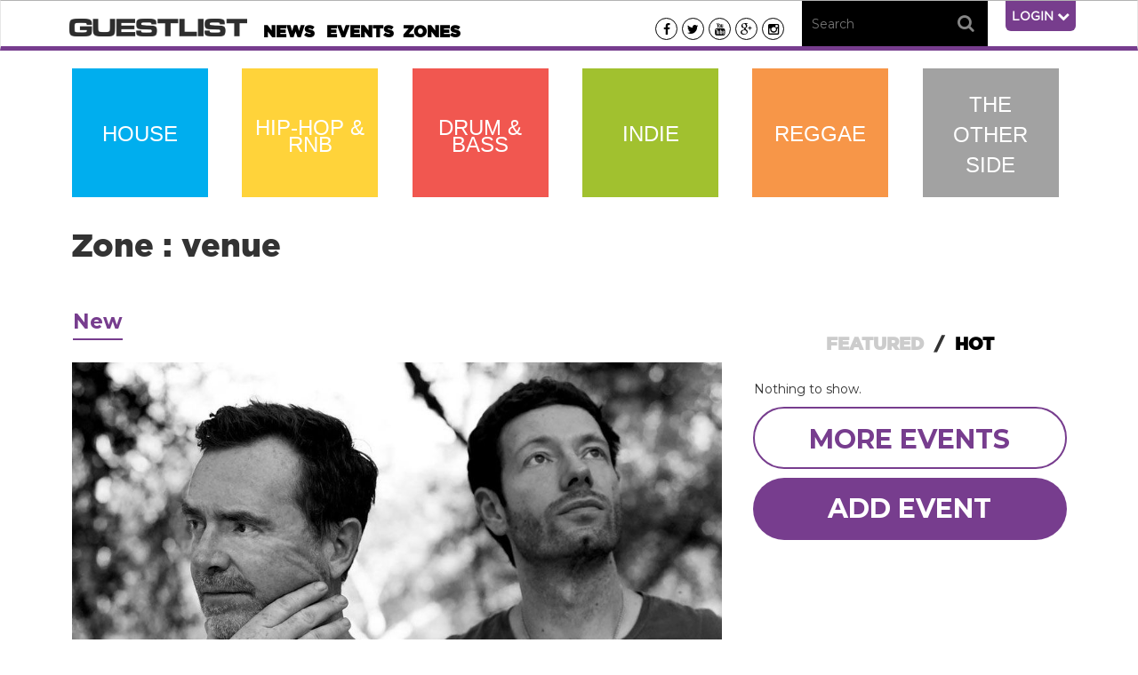

--- FILE ---
content_type: text/html; charset=UTF-8
request_url: https://guestlist.net/zone/venue
body_size: 49333
content:
<!DOCTYPE html>
<html lang="en">
<head>
    <meta charset="utf-8">
    <meta http-equiv="X-UA-Compatible" content="IE=edge">
    <meta name="viewport" content="width=device-width, initial-scale=1">
    <title>Free Music Newspaper, Event Listings, Get on the Guest List - Guestlist</title>
    <link rel="stylesheet" type="text/css" href="/css/owl_carousel/owl.carousel.css"/><link rel="stylesheet" type="text/css" href="/css/owl_carousel/owl.theme.css"/><link rel="stylesheet" type="text/css" href="/css/owl_carousel/owl.transitions.css"/>    <!-- Bootstrap -->
    <link rel="stylesheet" href="/css/bootstrap.css">
    <link rel="stylesheet" href="/css/stylestrap.css?v=19792191018">
    <link rel="stylesheet" href="/css/font-awesome.min.css">
    <link rel="stylesheet" href="/css/themes/flick/jquery-ui-1.10.3.custom.min.css">
    <link href='https://fonts.googleapis.com/css?family=Montserrat:400,700' rel='stylesheet' type='text/css'>
    <link href='/css/jquery.mmenu.all.css' rel='stylesheet' type='text/css'>
    <!--//tracker-->
    <script src="//load.sumome.com/" data-sumo-site-id="a4fc0a0bd5775ee35746a8faa0e764108f060dfcb20034cef6315896c271934f" async="async"></script>
<script type="text/javascript" src="/js/lib/jquery-1.10.1.min.js"></script><script type="text/javascript" src="/js/newhome/menu_effect.js"></script><script type="text/javascript" src="/js/newhome/slide-effect.js"></script><script type="text/javascript" src="/js/newhome/twitter.js"></script>    <!-- HTML5 shim and Respond.js for IE8 support of HTML5 elements and media queries -->
    <!-- WARNING: Respond.js doesn't work if you view the page via file:// -->
    <!--[if lt IE 9]>
    <script src="https://oss.maxcdn.com/html5shiv/3.7.2/html5shiv.min.js"></script>
    <script src="https://oss.maxcdn.com/respond/1.4.2/respond.min.js"></script>
    <![endif]-->

    <script src="/js/api/jquery-3.1.0.min.js"></script>
    <script src="/js/api/jquery.mmenu.all.min.js"></script>
    <script src="/js/components/nav.js"></script>
    <!-- <script src="/output.min.js" charset="utf-8"></script> -->
    <!-- Facebook Pixel Code -->
    <script>
    !function(f,b,e,v,n,t,s)
    {if(f.fbq)return;n=f.fbq=function(){n.callMethod?
    n.callMethod.apply(n,arguments):n.queue.push(arguments)};
    if(!f._fbq)f._fbq=n;n.push=n;n.loaded=!0;n.version='2.0';
    n.queue=[];t=b.createElement(e);t.async=!0;
    t.src=v;s=b.getElementsByTagName(e)[0];
    s.parentNode.insertBefore(t,s)}(window,document,'script',
    'https://connect.facebook.net/en_US/fbevents.js');
    fbq('init', '634880490028731');
    fbq('track', 'PageView');
    </script>
    <noscript>
     <img height="1" width="1"
    src="https://www.facebook.com/tr?id=634880490028731&ev=PageView
    &noscript=1"/>
    </noscript>
    <!-- End Facebook Pixel Code -->
</head>
<body class="articles index articles-index">

        <div id="new-mobile-header" class="fixed">

        <!-- <div id="mobile-toggle-icon" href="#new-mobile-menu"></div> -->
        <a id="guestMenu" class="selected-main" href="/" style="text-indent: 0px; background-image: none;"><img style="margin-top:-7px;"height="18px" src="/images/logoPage/300dpi/Guestlist_white_300dpi.png" alt="Guestlist" /> </a>
        <div class="secondMobileHeader" id="MagicMenu">
          <div id="mobileMenuOpen" class="mobileheader-box-1"> &#9776;</div>


          <a href="/news"><div class="mobileheader-box-2"><img style="height: 23px; width: 23px; margin-right: 5px;"src="/images/icons/news_icon_grey.png"/>NEWS</div></a><a href="/events"><div class="mobileheader-box-2"><img style="height: 23px; width: 23px; margin-right: 5px;" src="/images/icons/event_icon_grey.png"/>EVENTS</div></a><div class="mobileheader-box-3"><img style="height: 23px; width: 23px; margin-right: 5px;"src="/images/icons/search_icon.png"/></div>          <form method="GET" action="/search" role="search">
          <div class="searchBarMobile" >
            <input class="searchBarMobileInput" type="text" name="results" class="search" placeholder="Search..." >
            <button type="submit" class="searchBarMobileButton">SEARCH</button>
          </div>
          </form>
          <script>
          $('.searchBarMobile').hide();
          $(".mobileheader-box-3-purple, .mobileheader-box-3").click(function(){
              $(".searchBarMobile").slideToggle();
              $(".mobileheader-box-3").toggleClass("purpleBox");
          });
          </script>

        </div>
    </div>

        <script type="text/javascript">

        // Hide #MagicMenu on on scroll down
        var didScroll;
        var lastScrollTop = 0;
        var delta = 1;
        var navbarHeight = $('#MagicMenu').outerHeight();

        $(window).scroll(function(event){
            didScroll = true;
        });

        setInterval(function() {
            if (didScroll) {
                hasScrolled();
                didScroll = false;
            }
        }, 10);

        function hasScrolled() {
            var st = $(this).scrollTop();

            // Make sure they scroll more than delta
            if(Math.abs(lastScrollTop - st) <= delta)
                return;

            // If they scrolled down and are past the navbar, add class .MagicMenu-up.
            // This is necessary so you never see what is "behind" the navbar.

            var newClass = window.location.href;
            newClass = newClass.substring(newClass.lastIndexOf('/')+1, 5);

            if (st > lastScrollTop && st > navbarHeight){
                // Scroll Down
                $('#MagicMenu').slideUp(300);


            } else {
                // Scroll Up
                if(st + $(window).height() < $(document).height()) {
                  $('#MagicMenu').slideDown(300);

                }
            }

            lastScrollTop = st;
        }

        </script>

    <!-- LOGGED IN PART -->
            <!-- NOT LOGGED IN PART -->
        <div style="z-index: 1050;"class="top-menu-wrapper navbar-fixed-top hidden-sm hidden-xs">
            <div class="top-menu">
                <div class="join-btn">
                    <a href="/register">Join Guestlist now</a>
                </div>
                <div class="hr-hor"></div>
                <form id="formTopBarLogin" class="loginHeader" accept-charset="utf-8" method="post" controller="users" action="/login">
                    <span>Login</span>
                    <input required="" id="username" name="data[User][email]" autocomplete="on" placeholder="Email" type="email">
                    <div id="forget">
                        <input required="" id="passwordLogin" name="data[User][password]" autocomplete="on" placeholder="Password" type="password">
                        <a href="/users/forgot_password" class="passwordForgottenLink">
                            <div class="forget">(forgot ?)</div>
                        </a>
                    </div>
                    <button id="loginbtn" type="submit">Login</button>
                </form>

                <ul>
                    <li>|</li>
                    <li><span>or</span></li>
                    <li>|</li>
                </ul>
                <span style="line-height: 29px; float: left; color: #fff">With</span>
                <div id="loginFacebook"><a href="/auth/facebook" title="login with Facebook"></a></div>
                <br class="clr" />

                <div id="login" class="easeInOutAll200">
                </div>
            </div>
        </div>
    
    <!-- NEW NAV // THOMAS -->

    <div class="new-navbar header-wrapper">
        <div class="header">
            <div class="row">
                <div class="nav-wrapper">
                    <nav class="navbar navbar-default main-menu" role="navigation" id="slide-nav">
                        <div class="container">
                            <div class="navbar-header navbar-fixed-top">
                                <button type="button" class="navbar-toggle" data-toggle="collapse" data-target="#bs-example-navbar-collapse-1">
                                    <span class="sr-only">Toggle navigation</span>
                                    <span class="icon-bar"></span>
                                    <span class="icon-bar"></span>
                                    <span class="icon-bar"></span>
                                </button>
                                <div class="profil"><a href="#"></a></div>
                                <div id="navbrand" ><a class="navbar-brand" href="/"><img src="/images/guestlist-logo_tall.png" class="img-responsive" width="" /></a></div>
                            </div>

                            <div class="collapse navbar-collapse no-mobile">
                                <ul class="nav navbar-nav">
                                    <li class="nav-main-logo"><a href="/"><img src="/images/guestlist-logo.png" /></a></li>
                                    <li class="new-nav-news"><a href="/news">News</a></li>
                                    <li class="new-nav-events"><a href="/events">Events</a></li>
                                    <!--<li class="new-nav-vision"><a href="/videos">Video</a></li>-->
                                    <!--<li class="new-nav-competitions"><a href="/competitions">Competitions</a></li>-->
                                    <li class="new-nav-zones"><a href="#">Zones</a></li>
                                                                    </ul>
                                <div class="new-nav-active-panel">
                                    <ul>
                                        <li></li>
                                        <li class="new-nav-active-news"></li>
                                        <li class="new-nav-active-events"></li>
                                        <li class="new-nav-active-vision"></li>
                                        <li class="new-nav-active-zones"></li>
                                    </ul>
                                </div>
                            </div>
                                                            <ul class="new-nav-login">
                                    <li>
                                        <div class="top-menu-toggle">Login <i id="arrowLogin" class="fa fa-chevron-down"></i></div>
                                    </li>
                                </ul>
                                                        <ul class="new-nav-searchbar">
                                <li id="searchBar">
                                    <form method="GET" action="/search" role="search">
                                        <input id="mainsearch" type="text" name="results" class="search" placeholder="Search">
                                        <button id="searchbtn" type="submit">
                                            <i class="fa fa-search"></i>
                                        </button>
                                    </form>
                                </li>
                            </ul>
                            <ul class="new-nav-social">
                                <a href="https://www.facebook.com/guestlistnetwork/?fref=ts" target="_blank">
                                    <li><i class="fa fa-facebook"></i></li>
                                </a>
                                <a href="https://twitter.com/guestlistdotnet" target="_blank">
                                    <li><i class="fa fa-twitter"></i></li>
                                </a>
                                <a href="https://www.youtube.com/user/oshioma" target="_blank">
                                    <li><i class="fa fa-youtube"></i></li>
                                </a>
                                <a href="https://plus.google.com/113475693119930879222/videos" target="_blank">
                                    <li><i class="fa fa-google-plus"></i></li>
                                </a>
                                <a href="https://instagram.com/guestlistdotnet/" target="_blank">
                                    <li><i class="fa fa-instagram"></i></li>
                                </a>
                            </ul>
                            <!-- MOBILE NAV -->

                            <div id="slidemenu" class="mobile-toggle-menu">
                                <div class="collapse navbar-collapse" id="bs-example-navbar-collapse-1">
                                    <ul class="nav navbar-nav">
                                        <li class="guestMenuItem"><a id="guestMenu" class="selected-main" href="/" style="text-indent: 0px; background-image: none;">Guestlist</a></li>
                                        <div class="dropdown">
                                            <li class="dropdown-toggle" id="dropdownMenu1" data-toggle="dropdown" aria-haspopup="true" aria-expanded="true">
                                                Interviews
                                                <span class="caret"></span>
                                            </li>
                                            <ul class="dropdown-menu" aria-labelledby="dropdownMenu1">
                                                <li><a href="/house">HOUSE / TECHNO</a></li>
                                                <li><a href="/rnb-hiphop">RNB / HIP HOP</a></li>
                                                <li><a href="/drum-bass">DRUM &amp; BASS</a></li>
                                                <li><a href="/indie">INDIE</a></li>
                                                <li><a href="/reggae">REGGAE</a></li>
                                            </ul>
                                        </div>
                                        <li><a href="/events">Events</a></li>
                                        <!--<li><a href="/videos">Video</a></li>-->
                                        <li><a href="/film">Film</a></li>
                                        <li><a href="/fashion">Fashion</a></li>
                                        <li><a href="/technology">Tech</a></li>
                                        <li><a style="color: #a2a2a2 !important" href="/other">The other side</a></li>
                                        <li><a href="/travel">Travel</a></li>
                                        <li><a style="color: #00aeee !important" href="/house">House</a></li>
                                        <li><a style="color: #ffd33a !important" href="/rnb-hiphop">Hip-hop & Rnb</a></li>
                                        <li><a style="color: #f15750 !important" href="/drum-bass">Drum and bass</a></li>
                                        <li><a style="color: #a1c12f !important" href="/indie">Indie</a></li>
                                        <li><a style="color: #f79648 !important" href="/raggae">Raggae</a></li>

                                                                                    <li class="mobile-login-nav"><a href="/login">Login</a></li>
                                                                            </ul>
                                </div>
                            </div>
                        </div>
                    </nav>

                    <div class="second-menu no-mobile">
                        <div class="container">
                            <ul class="second-nav news-nav">
                                <li id="secNavHouse"><a href="/news">News</a></li>
                                <li id="secNavHouse"><a href="/features">Features</a></li>
                                <li id="secNavHouse"><a href="/serious-news">Serious news</a></li>
                                <li id="secNavHouse"><a href="/fashion">Fashion</a></li>
                                <li id="secNavRNB"><a href="/film">Film</a></li>
                                <li id="secNavDrum"><a href="/travel">Travel</a></li>
                                <li id="secNavHouse"><a href="/technology">Technology</a></li>
                                <li id="secNavRNB"><a href="/competitions">Competitions</a></li>
                                <li id="secNavDrum"><a href="/festivals">Festivals</a></li>
                                <br class="clr" />
                            </ul>
                            <ul class="second-nav zones-nav">

                                                                    <li><a href="/tag/london">LONDON</a></li>
                                                                    <li><a href="/tag/house">HOUSE</a></li>
                                                                    <li><a href="/tag/hiphop">HIP HOP</a></li>
                                                                    <li><a href="/tag/music">MUSIC</a></li>
                                                                    <li><a href="/tag/festivals">FESTIVALS</a></li>
                                                                    <li><a href="/tag/techno">TECHNO</a></li>
                                                                    <li><a href="/tag/reggae">REGGAE</a></li>
                                                                    <li><a href="/tag/newmusic">NEW MUSIC</a></li>
                                                                    <li><a href="/tag/rock">ROCK</a></li>
                                                                    <li><a href="/tag/indie">INDIE</a></li>
                                                                <!--<li id="secNavComp"><a href="/competitions">More +</a></li>-->
                                <br class="clr" />
                            </ul>
                        </div>
                    </div>
                </div>
            </div>
        </div>
    </div>


    <div id="page">
        <div id="page-content">
            
            <!-- MOBILE NAVIGATION -->
            <nav id="new-mobile-menu">
                <ul>
                    <li >
                        <a href="/">Home</a>
                    </li>
                    <li><a href="/interviews">Interviews</a>
                        <ul>
                            <li><a href="/house">HOUSE / TECHNO</a></li>
                            <li><a href="/rnb-hiphop">RNB / HIP HOP</a></li>
                            <li><a href="/drum-bass">DRUM &amp; BASS</a></li>
                            <li><a href="/indie">INDIE</a></li>
                            <li><a href="/reggae">REGGAE</a></li>
                        </ul>
                    </li>
                    <li><a href="#mm-3" data-target="#mm-3">Zones</a>
                        <ul>
                                                            <li>
                                    <a href="/tag/london">LONDON</a>
                                </li>
                                                            <li>
                                    <a href="/tag/house">HOUSE</a>
                                </li>
                                                            <li>
                                    <a href="/tag/hiphop">HIP HOP</a>
                                </li>
                                                            <li>
                                    <a href="/tag/music">MUSIC</a>
                                </li>
                                                            <li>
                                    <a href="/tag/festivals">FESTIVALS</a>
                                </li>
                                                            <li>
                                    <a href="/tag/techno">TECHNO</a>
                                </li>
                                                            <li>
                                    <a href="/tag/reggae">REGGAE</a>
                                </li>
                                                            <li>
                                    <a href="/tag/newmusic">NEW MUSIC</a>
                                </li>
                                                            <li>
                                    <a href="/tag/rock">ROCK</a>
                                </li>
                                                            <li>
                                    <a href="/tag/indie">INDIE</a>
                                </li>
                                                    </ul>
                    </li>
                    <li >
                        <a href="/serious-news">Serious News</a>
                    </li>
                    <li >
                        <a href="/features">Features</a>
                    </li>
                    <!-- <li  class="active" <?php// endif; ?>>
                        <a href="/videos">Video</a>
                    </li> -->
                    <li >
                        <a href="/festivals">Festivals</a>
                    </li>
                    <li >
                        <a href="/events">Events</a>
                    </li>
                    <li >
                        <a href="/film">Film</a>
                    </li>
                    <li >
                        <a href="/fashion">Fashion</a>
                    </li>
                    <li >
                        <a href="/technology">Tech</a>
                    </li>
                    <li >
                        <a href="/travel">Travel</a>
                    </li>




                    <!-- TODO without inline style -->
                    <li >
                        <a style="color: #00aeee !important;" href="/house">House</a>
                    </li>
                    <li >
                        <a style="color: #ffd33a !important;" href="/rnb-hiphop">Hip-hop & Rnb</a>
                    </li>
                    <li >
                        <a style="color: #f15750 !important;" href="/drum-bass">Drum and bass</a>
                    </li>
                    <li >
                        <a style="color: #a1c12f !important;" href="/indie">Indie</a>
                    </li>
                    <li >
                        <a style="color: #f79648 !important;" href="/reggae">Reggae</a>
                    </li>
                    <!-- TODO remove other? -->
                    <li >
                        <a class="the_other_sidemenu" href="/other">Other</a>
                    </li>
                    <li >
                        <a href="/events/add">Add Event</a>
                    </li>
                    <li >
                        <a href="/articles/add">Add Article</a>
                    </li>
                    <li >
                        <a href="/aboutus">About us</a>
                    </li>
                                            <li class="mobile-login-nav"><a href="/login">Login</a></li>
                                </ul>
        </nav>
        <!-- MOBILE NAVIGATION -->


        <div class="content-wrapper main-content-wrapper">
            <div class="container flash-message-container hideMobile">
                            </div>
            	<!--<div id="player">
	</div>-->
	<!-- EVENTS
	<div class="account-container">
			</div>
	-->
	<!--
	<div class="event-container">
		<div class="event-header">
			<h2><a href="/events">UPCOMING EVENTS</a></a></h2>
			<h2><a href="/events">SEE ALL EVENTS</a></h2>
		</div>
								<a href="/london/clubs/the-scala/event/27968/university-of-dub-roots-dance-worldwide">
							<div class="event-thumb event-thumb-margin">
						<div class="img-background">
					<img src="/uploads/events/2017/12/27968.jpg" alt="read news" width="367" />
					<div class="event-hover">
						<h3>MORE</h3>
					</div>
				</div>
				<div class="event-text">
					<h3>University of Dub - Roots Dance Worldwide</h3>
					<p>The Scala</p>
				</div>
			</div>
		</a>
				<a href="/london/clubs/electric-brixton/event/30667/liquicity-london">
							<div class="event-thumb event-thumb-margin">
						<div class="img-background">
					<img src="/uploads/events/2018/09/30667.jpg" alt="read news" width="367" />
					<div class="event-hover">
						<h3>MORE</h3>
					</div>
				</div>
				<div class="event-text">
					<h3>Liquicity London</h3>
					<p>Electric Brixton</p>
				</div>
			</div>
		</a>
				<a href="/london/clubs/conway-hall/event/29408/sounds-for-syria">
							<div class="event-thumb event-thumb-margin">
						<div class="img-background">
					<img src="/uploads/events/2018/05/29408.jpg" alt="read news" width="367" />
					<div class="event-hover">
						<h3>MORE</h3>
					</div>
				</div>
				<div class="event-text">
					<h3>Sounds For Syria</h3>
					<p>Conway Hall</p>
				</div>
			</div>
		</a>
				<a href="/london/clubs/ministry-of-sound/event/27964/together-sigma">
							<div class="event-thumb">
						<div class="img-background">
					<img src="/uploads/events/2017/12/27964.png" alt="read news" width="367" />
					<div class="event-hover">
						<h3>MORE</h3>
					</div>
				</div>
				<div class="event-text">
					<h3>Together: Sigma</h3>
					<p>Ministry of Sound</p>
				</div>
			</div>
		</a>
			</div>
	-->
	<!-- EVENTS END -->

	<div class="container">
		<div class="col-md-12 turning-blocks">
			<!-- GENRES -->
			<div class="mobile-owl-demo" style="display:none">
				<div id="owl-demo" class="owl-carousel owl-theme">
				  <div class="item"><a href="/house"><span>house</span></a></div>
				  <div class="item"><a href="/rnb-hiphop"><span>hip-hop &amp; rnb</span></a></div>
				  <div class="item"><a href="/drum-bass"><span>drum &amp; bass</span></a></div>
				  <div class="item"><a href="/indie"><span>indie</span></a></div>
				  <div class="item"><a href="/reggae"><span>reggae</span></a></div>
				  <div class="item"><a href="/other"><span>the other side</span></a></div>
				</div>
			</div>
			<div class="musicMenu musicHome">
				<nav>
					<ul class="musicHomeBlocks">
						<li><a href="/house"><span data-hover="house">house</span></a></li>
						<li><a href="/rnb-hiphop"><span data-hover="hiphop &amp; rnb">hip-hop &amp; rnb</span></a></li>
						<li><a href="/drum-bass"><span data-hover="drum &amp; bass">drum &amp; bass</span></a></li>
						<li><a href="/indie"><span data-hover="indie">indie</span></a></li>
						<li><a href="/reggae"><span data-hover="reggae">reggae</span></a></li>
						<li><a href="/other"><span data-hover="the&nbsp;&nbsp; other&nbsp;&nbsp;&nbsp; side&nbsp;&nbsp;">the<br>other</br>side</span></a></li>
					</ul>
				</nav>
			</div>
		</div>
		<!-- GENRES END-->
		<!-- NEWS -->
					<div class="hideMobile hideTablet"><h1 style="padding: 10px;">Zone : venue</h1></div>
				<div class="row content news-container">
						<!-- NEWS LEFTSIDE -->
			<div class="col-md-8 col-sm-12 news-leftside">
				<div class="row">
					<div class="news-menu col-md-12 hideMobile	hideTablet">
						<ul>
															<li class="active"><a href=""><span>New</span></a></li>
													</ul>
					</div>
					<div class="loading-section">
						<div class="loading"></div>
					</div>

					<div id="articles" class="news-mainsection genresection">
						<!-- MAINSECTION 1 -->
							<ul id="articleListIndex">
		 <div class="news-mainsection1">
	<div class="musicevents col-md-12"><!--READ NEWS Table starts-->
		<div class="readNewsTable col-md-12">
			<ul class="readNewsRow row">
				<li class="readNewsCellLeft col-md-12">
					<a class="col-md-12" href="/news/92811/why-you-need-to-check-out-way-out-west-now">
						<img src="/uploads/articles/2018/02/92811.jpg" alt="read news"/>
					</a>
					<div class="readNews-description col-md-12">
						<p class="display-inline"><a href="/news/92811/why-you-need-to-check-out-way-out-west-now">Why you need to check out Way Out West now</a></p>  <p class="display-inline2"><a href="/music-reviews">-Music Reviews</a></p>							<p class='article-author'>By
								<a href='/98503'>
								Rose Mason -
								</a>
								<a class='article-date hideMobile'>13 February, 2018 </a>
								<a class='article-date hideDesktop'>13 Feb, 2018 </a>
							</p>

							<p>Way Out West are making quite an impression here at Guestlist. Here is the gig review for their debut show.
</p>
						</div>
				</li><!--readNewsCellLeft-->

				<li class="readNewsCellRight col-md-12">
					<ul>
											</ul>
				</li><!--readNewsCellRight-->
			</ul><!--readNewsRow-->
		</div><!--readNewsTable-->
	</div><!--musicevents-->
</div>
	</ul>
	<ul id="articleListIndexTemp"> </ul>
	<div id="paging" class="col-md-12 text-center">
			</div>
	<script>
	$('.easeInOutAll200 a').click(function() {
	$('html, body').animate({
		scrollTop: $(".musicMenu").offset().top + 100
	}, 500);
});
</script>
						<div class="hottest-videos-home"></div>
					</div>
					<div class="genre-videos col-md-12">
																							</div>
				</div> <!-- end row -->
			</div>
			<!-- NEWS LEFTSIDE END -->
			<!-- NEWS RIGHTSIDE -->
			<div class="col-md-4 col-sm-12 news-menu-right genre-menu-right">
			<div>
	<div class="row">
		<div class="news-menu-right-title col-md-12">
			<h3>
				<a href="javascript:void(0)" class="featured-title">FEATURED</a>
					&nbsp;/&nbsp; <a href="javascript:void(0)" class="active-news-title popular-title">HOT</a>
					<!--&nbsp;/&nbsp; <a href="javascript:void(0)" class="new-title">NEW</a>-->
			</h3>
		</div>
		<div class="news-menu-right-options col-md-12">
			<div class="row">
				Nothing to show.			</div>
		</div>
	</div>
</div>											<a href="/articles/add"><span class="more_events hideDesktop">add article</span></a>
	            <a href="/events"><span class="more_events hideMobile">more events</span></a>
	            <a href="/events/add"><span class="add_event">add event</span></a>
							</div>
		</div>
	</div>
        </div>
        <footer>
    <div class="row footer hidden-xs">
        <div class="col-md-7 col-sm-7">
            <div class="footer-list">
                <ul>
                    <span>Guestlist</span>
                    <!--<li><a href="/videos">Videos</a></li>-->
                    <li><a href="/newspapers">Newspapers</a></li>
                    <li><a href="/competitions">Competitions</a></li>
                    <li><a href="/events/add">Add Events</a></li>
                    <li><a href="/articles/add">Add Articles</a></li>
                </ul>
                <ul>
                    <span>info</span>
                    <li><a href="http://mediapack.guestlist.net/">Advertising</a></li>
                    <li><a href="/terms">Terms</a></li>
                    <li><a href="/jobs">Jobs</a></li>
                    <li><a href="/logo">Download Logo</a></li>
                </ul>
                <ul>
                    <span>about us</span>
                    <li><a href="/aboutus">Who are we?</a></li>
                    <li><a href="/contact">Contact Us</a></li>
                    <li><a href="/competitions">Competitions</a></li>
                    <!--
                    <li><a href='/subscribe'>Subscribe</a></li>
                    -->
                </ul>



                <br class="clr" />
            </div>
        </div>
        <div class="col-md-5 col-sm-5">
            <form action="/users/newsletter_add" id="NewsLetterAdd" method="post" accept-charset="utf-8"><div style="display:none;"><input type="hidden" name="_method" value="POST"/></div>                <span>Sign up for our newsletter</span>
                <div class="input email">
                <div class="input text required" style="float:left;"><input name="data[User][email]" maxlength="255" type="text" id="UserEmail" required="required"/></div><div class="submit" style="float:right;"><input class="button" type="submit" value="Subscribe"/></div>                </div>
                </form>        </div>
		<div id="followGuestlist">
			<div>Follow Guestlist</div>
			<ul >
        <li><a href="/facebook" id="followFacebook" target="_blank"><span></span>Facebook</a></li>
        <li><a href="/twitter" id="followTwitter" target="_blank"><span></span>Twitter</a></li>
        <li><a href="/youtube" id="followYoutube" target="_blank"><span></span>YouTube</a></li>
        <li><a href="/pinterest" id="followPinterest" target="_blank"><span></span>Pinterest</a></li>
			</ul>
		</div>
    </div>
    <div class="row footer-2-wrapper hidden-xs">
        <div class="row footer-2">
        <div class="col-md-12">
            <span id="footerLogo"></span>
            <ul>
            <li><a href="/">&copy; Guestlist</a></li>
            <li><a href="/terms">Terms &amp; Conditions</a></li>
            <li><a href="/terms">Privacy Policy &amp; Cookies</a></li>
            <li><a href="http://tweetproof.com/" target="_blank">tweetPROOF</a></li>
            <li><a href="https://db.tt/Xwadp334" target="_blank">Get Dropbox</a></li>
            </ul>
        </div>
    </div>
	</div>
</footer>
<div class="mobile-footer col-xs-12 text-center">
	<div class="row">
		<h3><span>Follow</span> <b>GUESTLIST</b></h3>
			<div class="col-xs-12">
				<div class="footer-div">
					<a href="https://www.facebook.com/guestlistnetwork" target="_blank">
						<img src="/images/socialicons/social122.png" />
					</a>
				</div>
				<div class="footer-div">
					<a href="https://twitter.com/guestlistdotnet" target="_blank">
						<img src="/images/socialicons/social136.png" />
					</a>
				</div>
				<div class="footer-div">
					<a href="https://www.youtube.com/user/oshioma" target="_blank">
						<img src="/images/socialicons/social135.png" />
					</a>
				</div>
				<div class="footer-div">
					<a href="https://plus.google.com/113475693119930879222/posts" target="_blank">
						<img src="/images/socialicons/social134.png" />
					</a>
				</div>
				<div class="footer-div">
					<a href="https://instagram.com/guestlistdotnet/" target="_blank">
						<img src="/images/socialicons/instagram12.png" />
					</a>
				</div>
			</div>
	</div>
</div>





        <script src="//code.jquery.com/ui/1.11.4/jquery-ui.js"></script>
        <script src="//code.jquery.com/jquery-migrate-3.0.0.min.js"></script>
        <!-- Include all compiled plugins (below), or include individual files as needed -->
        <script src="/js/bootstrap.js"></script>
        <script src="/js/mainstrap.js"></script>
        <script src="/js/owl_carousel/owl.carousel.min.js"></script>


        <script type="text/javascript" src="/TinyMCE/js/tiny_mce/tiny_mce.js"></script><script type="text/javascript" src="/js/newsIndex.js"></script><script type="text/javascript" src="/js/owl_carousel/owl.carousel.min.js"></script><script type="text/javascript">
//<![CDATA[
/* HOVER EFFECT VIDEOS GENRE PAGE */
	$('.playButton').css('display', 'none');

	$('.genrevids li:nth-child(1)').mouseenter(function() {
		$('.genrevids li:nth-child(1) .playButton').css('display', 'block');
	});
	$('.genrevids li:nth-child(1)').mouseleave(function() {
		$('.genrevids li:nth-child(1) .playButton').css('display', 'none');
	});

	$('.genrevids li:nth-child(2)').mouseenter(function() {
		$('.genrevids li:nth-child(2) .playButton').css('display', 'block');
	});
	$('.genrevids li:nth-child(2)').mouseleave(function() {
		$('.genrevids li:nth-child(2) .playButton').css('display', 'none');
	});

//]]>
</script><script type="text/javascript">
//<![CDATA[
	$('.popular-title').click(function() {
		$(this).addClass('active-news-title');
		$('.new-title').removeClass('active-news-title');
		$('.featured-title').removeClass('active-news-title');
	});
	$('.new-title').click(function() {
		$(this).addClass('active-news-title');
		$('.popular-title').removeClass('active-news-title');
		$('.featured-title').removeClass('active-news-title');
	});
	$('.featured-title').click(function() {
		$(this).addClass('active-news-title');
		$('.new-title').removeClass('active-news-title');
		$('.popular-title').removeClass('active-news-title');
	});

//]]>
</script><script type="text/javascript">
//<![CDATA[
	//SHOWS PLAY_BUTTON BY HOVERING VIDEO THUMBNAILS
	$('.video_thumb').hover(function(){
	  $(this).find('.video_img').fadeTo('fast',0.5);
	  $(this).find('.play_button').css({'display' : 'block', 'opacity' : '0.8'})
	  $(this).find('h3').css({'color' : '#000000'})
	  $(this).find('p').css({'color' : '#000000'})
	}, function(){
	  $(this).find('.play_button').css({'display' : 'none'})
	  $(this).find('.video_img').fadeTo('fast',1);
	  $(this).find('h3').css({'color' : '#989898'})
	  $(this).find('p').css({'color' : '#989898'})
	});
	$('.featured_video').hover(function(){
	  $(this).find('.video_img').fadeTo('fast',0.5);
	  $(this).find('.play_button').css({'display' : 'block', 'opacity' : '0.8'})
	}, function(){
	  $(this).find('.play_button').css({'display' : 'none'})
	  $(this).find('.video_img').fadeTo('fast',1);
	});

//]]>
</script><script type="text/javascript">
//<![CDATA[
	$('.popular-title').click(function() {
		$(this).addClass('active-news-title');
		$('.new-title').removeClass('active-news-title');
	});
	$('.new-title').click(function() {
		$(this).addClass('active-news-title');
		$('.popular-title').removeClass('active-news-title');
	});

//]]>
</script><script type="text/javascript">
//<![CDATA[
$('.easeInOutAll200 a').click(function() {
	$('html, body').animate({
		scrollTop: $(".musicMenu").offset().top + 100
	}, 500);
});
//$(window).scroll(function () {
//
//if( $(window).scrollTop() > $('#menuContainerFix').offset().top && !($('#menuContainerFix').hasClass('menu_stick'))){
//
//	$('#menuContainerFix').addClass('menu_stick');
//
//} else if ($(window).scrollTop() < 100){
//
//	$('#menuContainerFix').removeClass('menu_stick');
//
//}
//});

//MIN ACCOUNT APP
$('.account-arrowdown').click(function(){
$('.account-wrapper').slideToggle('slow');
$('.account-hide').toggle('slow');
})

//EFFECT EVENT
$('.event-thumb').mouseenter(function() {
$(this).find('img').css('opacity', '0.5');
});
$('.event-thumb').mouseleave(function() {
$(this).find('img').css('opacity', '1');
});

//NEWS MENU ELEMENT
$('.news-menu ul li').click(function(){
$('.news-menu ul li').removeClass('active');
$(this).addClass('active');
})

//<![CDATA[
$(document).ready(function () {
$(".news-menu ul li:nth-child(1)").bind("click", function (event) {$.ajax({beforeSend:function (XMLHttpRequest) {$(".news-mainsection").fadeOut("slow");}, complete:function (XMLHttpRequest, textStatus) {$(".news-mainsection").fadeIn("slow");}, dataType:"html", success:function (data,textStatus) {$(".news-mainsection").html(data);}, url:"\/"});
	history.pushState('', 'New URL: \/', '\/');
	event.preventDefault();
return false;});
$(".news-menu ul li:nth-child(2)").bind("click", function (event) {$.ajax({beforeSend:function (XMLHttpRequest) {$(".news-mainsection").fadeOut("slow");}, complete:function (XMLHttpRequest, textStatus) {$(".news-mainsection").fadeIn("slow");}, dataType:"html", success:function (data,textStatus) {$(".news-mainsection").html(data);}, url:"\/interviews"});
	history.pushState('', 'New URL: \/interviews', '\/interviews');
	event.preventDefault();
return false;});
$(".featured-title").bind("click", function (event) {$.ajax({beforeSend:function (XMLHttpRequest) {$(".news-menu-right-options").hide();}, complete:function (XMLHttpRequest, textStatus) {$(".news-menu-right-options").show();}, dataType:"html", success:function (data,textStatus) {$(".news-menu-right-options").html(data);}, url:"\/articles\/ajaxlist_box?type=featured&limit=3&genreSlug=&channelSlug="});
return false;});
$(".popular-title").bind("click", function (event) {$.ajax({beforeSend:function (XMLHttpRequest) {$(".news-menu-right-options").hide();}, complete:function (XMLHttpRequest, textStatus) {$(".news-menu-right-options").show();}, dataType:"html", success:function (data,textStatus) {$(".news-menu-right-options").html(data);}, url:"\/articles\/ajaxlist_box?type=trending&limit=3&genreSlug=&channelSlug="});
return false;});
$(".new-title").bind("click", function (event) {$.ajax({beforeSend:function (XMLHttpRequest) {$(".news-menu-right-options").hide();}, complete:function (XMLHttpRequest, textStatus) {$(".news-menu-right-options").show();}, dataType:"html", success:function (data,textStatus) {$(".news-menu-right-options").html(data);}, url:"\/articles\/ajaxlist_box?type=recent&limit=3&genreSlug=&channelSlug="});
return false;});
});
//]]>
//PUT IT IN HERE FOR NOW BECAUSE EXTERNAL JS DOESN'T WORK
	jQuery.ajax = (function(_ajax){

		var protocol = location.protocol,
			hostname = location.hostname,
			exRegex = RegExp(protocol + '//' + hostname),
			YQL = 'http' + (/^https/.test(protocol)?'s':'') + '://query.yahooapis.com/v1/public/yql?callback=?',
			query = 'select * from html where url="{URL}" and xpath="*"';

		function isExternal(url) {
			return !exRegex.test(url) && /:\/\//.test(url);
		}

		return function(o) {

			var url = o.url;

			if ( /get/i.test(o.type) && !/json/i.test(o.dataType) && isExternal(url) ) {

				// Manipulate options so that JSONP-x request is made to YQL

				o.url = YQL;
				o.dataType = 'json';

				o.data = {
					q: query.replace(
						'{URL}',
						url + (o.data ?
							(/\?/.test(url) ? '&' : '?') + jQuery.param(o.data)
						: '')
					),
					format: 'xml'
				};

				// Since it's a JSONP request
				// complete === success
				if (!o.success && o.complete) {
					o.success = o.complete;
					delete o.complete;
				}

				o.success = (function(_success){
					return function(data) {

						if (_success) {
							// Fake XHR callback.
							_success.call(this, {
								responseText: (data.results[0] || '')
									// YQL screws with <script>s
									// Get rid of them
									.replace(/<script[^>]+?\/>|<script(.|\s)*?\/script>/gi, '')
							}, 'success');
						}

					};
				})(o.success);

			}

			return _ajax.apply(this, arguments);

		};

	})(jQuery.ajax);
//END OF "EXTERNAL" TWITTER
// Settings
username = 'guestlistdotnet'; // Twitter username
target = '.tweets'; // Targeted element3
wrapper = 'li'; // Tags to wrap tweets with
count = '1'; // Number of tweets to pull in, max. 20

$.ajax({
url: 'https://twitter.com/'+username,
type: 'GET',
success: function(res) {
    $('.js-tweet-text', res.responseText).slice(0, count).each(function(e) {

        $('a', $(this)).not('[href^="http"],[href^="https"],[href^="mailto:"],[href^="#"]').each(function() {
            $(this).attr('href', function(index, value) {
                if (value.substr(0,1) !== "/") {
                    value = window.location.pathname + value;
                }
                return "http://twitter.com" + value;
            });
        });

       $(target).append('<'+wrapper+'>'+$(this).html()+'</'+wrapper+'>');
    });
}
});

//LOGIN BAR
$(document).ready(function() {
$('#newLogin').bind('click', function() {
	if($('#topbar').css('margin-top') ==  '-53px')
	{
		$('#topbar').css('margin-top', '0px');
		$('.arrowWhite').css('transform', 'rotate(180deg)');
	}
	else {
		$('#topbar').css('margin-top', '-53px');
		$('.arrowWhite').css('transform', 'rotate(0deg)');
		}
});
});

//]]>
</script><script type="text/javascript">
//<![CDATA[
	//ACCOUNT MENU HEADER
	$('.account-header ul li:nth-child(1)').click(function() {
		$('.account-header ul li:nth-child(2)').removeClass('active-option');
		$(this).addClass('active-option');
		$('.upcoming-events').addClass('upcoming-events-arrow');
		$('.past-events').removeClass('past-events-arrow');
	});
	$('.account-header ul li:nth-child(2)').click(function() {
		$('.account-header ul li:nth-child(1)').removeClass('active-option');
		$(this).addClass('active-option');
		$('.past-events').addClass('past-events-arrow');
		$('.upcoming-events').removeClass('upcoming-events-arrow');
	});
	//ACCOUNT MENU LEFT
	$('.account-menu ul li:nth-child(1)').click(function() {
		$(this).addClass('active-option');
		$('.account-menu ul li:nth-child(3)').removeClass('active-option');
		$('.account-menu ul li:nth-child(2)').removeClass('active-option');
		$('.my-guestlist').addClass('arrow');
		$('.friends-guestlist').removeClass('arrow');
		$('.favourites').removeClass('arrow');
	});
	$('.account-menu ul li:nth-child(2)').click(function() {
		$(this).addClass('active-option');
		$('.account-menu ul li:nth-child(1)').removeClass('active-option');
		$('.account-menu ul li:nth-child(3)').removeClass('active-option');
		$('.friends-guestlist').addClass('arrow');
		$('.my-guestlist').removeClass('arrow');
		$('.favourites').removeClass('arrow');
	});
	$('.account-menu ul li:nth-child(3)').click(function() {
		$(this).addClass('active-option');
		$('.account-menu ul li:nth-child(1)').removeClass('active-option');
		$('.account-menu ul li:nth-child(2)').removeClass('active-option');
		$('.favourites').addClass('arrow');
		$('.my-guestlist').removeClass('arrow');
		$('.friends-guestlist').removeClass('arrow');
	});

//]]>
</script><script type="text/javascript">
//<![CDATA[
	$(document).ready(function() {

  var owl = $("#owl-demo");
  $(".mobile-owl-demo").fadeIn("slow");


  owl.owlCarousel({
      items : 6, //10 items above 1000px browser width
      itemsDesktop : [1000,6], //5 items between 1000px and 901px
      itemsDesktopSmall : [900,3], // betweem 900px and 601px
      itemsTablet: [600,2], //2 items between 600 and 0
      itemsMobile : false // itemsMobile disabled - inherit from itemsTablet option
  });

  // Custom Navigation Events
  $(".next").click(function(){
    owl.trigger('owl.next');
  })
  $(".prev").click(function(){
    owl.trigger('owl.prev');
  })
  $(".play").click(function(){
    owl.trigger('owl.play',1000); //owl.play event accept autoPlay speed as second parameter
  })
  $(".stop").click(function(){
    owl.trigger('owl.stop');
  })

});

//]]>
</script><script type="text/javascript" src="/js/g-analytics.js"></script>        <script>
        $(".attend-hide").click(function(){
            $(".attending-guestlist").slideUp();
            $( ".attend-show" ).removeClass( "sel" )
            $( ".attend-hide" ).addClass( "sel" )
        });
        $(".attend-show").click(function(){
            $(".attending-guestlist").slideDown();
            $( ".attend-hide" ).removeClass( "sel" )
            $( ".attend-show" ).addClass( "sel" )
        });

        var showlog = 1;

        function checkInStack(tag_value) {
            if(jQuery.inArray( tag_value, tag_stack_array) == -1) {
                return -1;
            } else {
                return 1;
            }

            if(showlog == 1) {
                console.log(tag_stack_array);
            }
        }

        function updateStack(tag_value) {
            tag_stack_array.push(tag_value);

            if(showlog == 1) {
                console.log(tag_stack_array);
            }

        }

        function removeTagFromStack(tag_value) {
            tag_stack_array.splice(jQuery.inArray( tag_value, tag_stack_array));

            if(showlog == 1) {
                console.log(tag_stack_array);
            }
        }

        $( document ).on( "click", "a.removetag", function() {
            removeTagFromStack($(this).attr('value'));

            $(this).parent('li').remove();
        });

        $( document ).on( "keypress", ".attachTag", function(e, ui) {

            if(e.which == 13) {
                e.preventDefault();

                if($(this).val().length > 3) {
                    if(checkInStack($(this).val()) == -1) {
                        $("ul.tags li:last").after('<li value="' + $(this).val() + '">' + $(this).val() + '<a class="removetag">&#10006;</a></li>');
                        updateStack($(this).val());

                        $(this).val('');
                    }
                }
            }
        });

        $('.addArticleForm form, .addEventForm form').submit(function(e) {
            $('#ArticleTags, #EventTags').val(tag_stack_array.join());
        });

        $(".attachTag").autocomplete({
            source: "/tags/ajaxList",
            minLength: 2,
            autoFocus: true,
            select: function( event, ui ) {
                if(checkInStack(ui.item.value) == -1) {
                    if($("ul.tags").children().length <1) {
                        $("ul.tags li:last").after('<li id="' + ui.item.id + '" value="' + ui.item.value.trim() + '">' + ui.item.value.trim() + '<a class="removetag">&#10006;</a></li>');
                    } else {
                        $("ul.tags").append('<li id="' + ui.item.id + '" value="' + ui.item.value.trim() + '">' + ui.item.value.trim() + '<a class="removetag">&#10006;</a></li>');
                    }

                    updateStack(ui.item.value);
                }
            }
        });
        </script>

    </div> <!-- END PAGE CONTENT -->
    <div id="fb-root"></div>
    <script>(function(d, s, id) {
        var js, fjs = d.getElementsByTagName(s)[0];
        if (d.getElementById(id)) return;
        js = d.createElement(s); js.id = id;
        js.src = "//connect.facebook.net/en_GB/sdk.js#xfbml=1&version=v2.5";
        fjs.parentNode.insertBefore(js, fjs);
    }(document, 'script', 'facebook-jssdk'));</script>
</body>
</html>


--- FILE ---
content_type: text/css
request_url: https://guestlist.net/css/stylestrap.css?v=19792191018
body_size: 210439
content:
@import url(https://fonts.googleapis.com/css?family=Montserrat:400,700);

@font-face {
    font-family: 'GothamBook';
    src: url('../fonts/gotham/book/gothambook-webfont.eot?#iefix') format('embedded-opentype'), /* IE6-IE8 */
        url('../fonts/gotham/book/gothambook-webfont.woff2') format('woff2'), /* Super Modern Browsers */
        url('../fonts/gotham/book/gothambook-webfont.woff') format('woff'), /* Pretty Modern Browsers */
        url('../fonts/gotham/book/gothambook-webfont.ttf')  format('truetype'), /* Safari, Android, iOS */
        url('../fonts/gotham/book/gothambook-webfont.svg#svgFontName') format('svg'); /* Legacy iOS */
}
@font-face {
    font-family: 'GothamBlack';
    src: url('../fonts/gotham/black/gotham_black-webfont.eot'); /* IE9 Compat Modes */
    src: url('../fonts/gotham/black/gotham_black-webfont.eot?#iefix') format('embedded-opentype'), /* IE6-IE8 */
        url('../fonts/gotham/black/gotham_black-webfont.woff2') format('woff2'), /* Super Modern Browsers */
        url('../fonts/gotham/black/gotham_black-webfont.woff') format('woff'), /* Pretty Modern Browsers */
        url('../fonts/gotham/black/gotham_black-webfont.ttf')  format('truetype'), /* Safari, Android, iOS */
        url('../fonts/gotham/black/gotham_black-webfont.svg#svgFontName') format('svg'); /* Legacy iOS */
}

*{
    padding: 0;
    margin: 0;
    border: 0;
    word-break: break-word;
}
body, html{

}

body{
    /*font-family: 'Open Sans', sans-serif;*/
    overflow-y: scroll;
    font-family: 'Montserrat', sans-serif!important;
    background-color: white;
    overflow-x: hidden;
    overflow: hidden;
    overflow-y: auto;
}
.col-xs-1, .col-sm-1, .col-md-1, .col-lg-1, .col-xs-2, .col-sm-2, .col-md-2, .col-lg-2, .col-xs-3, .col-sm-3, .col-md-3, .col-lg-3, .col-xs-4, .col-sm-4, .col-md-4, .col-lg-4, .col-xs-5, .col-sm-5, .col-md-5, .col-lg-5, .col-xs-6, .col-sm-6, .col-md-6, .col-lg-6, .col-xs-7, .col-sm-7, .col-md-7, .col-lg-7, .col-xs-8, .col-sm-8, .col-md-8, .col-lg-8, .col-xs-9, .col-sm-9, .col-md-9, .col-lg-9, .col-xs-10, .col-sm-10, .col-md-10, .col-lg-10, .col-xs-11, .col-sm-11, .col-md-11, .col-lg-11, .col-xs-12, .col-sm-12, .col-md-12, .col-lg-12{
    padding-left: 1px;
}

@media (max-width: 480px) {
    .col-xs-1, .col-sm-1, .col-md-1, .col-lg-1, .col-xs-2, .col-sm-2, .col-md-2, .col-lg-2, .col-xs-3, .col-sm-3, .col-md-3, .col-lg-3, .col-xs-4, .col-sm-4, .col-md-4, .col-lg-4, .col-xs-5, .col-sm-5, .col-md-5, .col-lg-5, .col-xs-6, .col-sm-6, .col-md-6, .col-lg-6, .col-xs-7, .col-sm-7, .col-md-7, .col-lg-7, .col-xs-8, .col-sm-8, .col-md-8, .col-lg-8, .col-xs-9, .col-sm-9, .col-md-9, .col-lg-9, .col-xs-10, .col-sm-10, .col-md-10, .col-lg-10, .col-xs-11, .col-sm-11, .col-md-11, .col-lg-11, .col-xs-12, .col-sm-12, .col-md-12, .col-lg-12{
        padding-left: 0px;
        padding-right: 0px;
    }
}
.col-center{
    margin: 0 auto;
}
h1{
    font-family: 'GothamBlack'!important;
}
h2{
    margin: 0;
    padding: 0;
    font-family: 'GothamBlack'!important;
}
h3{
    margin: 0;
    padding: 0;
    font-family: 'GothamBlack'!important;
}
h3.uppercase{
    text-transform: uppercase;
}
h4 {
    font-family: 'GothamBlack'!important;
}
ul{
    list-style-type: none;
}
p{
    font-size: 16px;
}
a:hover, a:focus{
    color: black;
    text-decoration: none;
}
.clr{
    clear: both;
}

.row{
    margin: 0;
    padding: 0;
}
.page {
    background-color: #fff;
}
#page {
    /* background-color: #ebebeb; */
}
/* POPULAR BOX */
.namePopular{
    text-transform:uppercase;
    color: purple;
    font-weight: 900;
}
/* END POPULAR BOX */
span.next{
    background-image: url(../images/next-arrow.png);
    height: 31px;
    width: 35px;
    margin-left: 10px;
    background-size: 20px 30px;
    background-repeat: no-repeat;
    top: 17px;
    position: absolute;
    margin-top: 9px!important;
}
div#mini_share{
    display: none!important;
}
.header-wrapper {
    background-color: white;
    /*padding-top: 40px;*/
}
.header{
    margin: 0 auto;
}
.banner-img{
    display: none;
}
.navbar-wrapper, #navbrand{
    /*width: 220px;
    margin: 0 auto;
    float: none;*/
    float: left;
}
.navbar-toggle{
    margin-right: 20px;
}
.upcomingeventstitle{
    margin: 10px 0px!important;
    font-size:26px;
}
.upcomingeventsvenue{
    margin-top: 5px!important;
    font-size:20px;
}
.navbar {
    /*background: url('../images/grunge.png');*/
    background-color: #2e2e2e;
}

@media screen and (max-width: 1200px) {
    div.vipmemberInfo{
        width:80%;
        margin-left: 10%;

    }
}
@media screen and (max-width: 991px) {
    div.subscribeButton2{
        margin-bottom: 40px;
        height: 100px;
        width: 100%;
    }
    div.subscribecontainer{
        background-image: url("/img/subscribe-modal.jpg");
        background-position: center;
        background-size:cover;
        height: 120%;
        -webkit-box-shadow: 3px 0px 98px 8px rgba(0,0,0,0.61);
        -moz-box-shadow: 3px 0px 98px 8px rgba(0,0,0,0.61);
        box-shadow: 3px 0px 98px 8px rgba(0,0,0,0.61);
        margin: 5px 0px;
    }
}
.subscribeButton1{
    width: 80%;
    height: 80px;
    line-height: 80px;
    text-align: center;
    font-size: 170%;
    color: #fff;
    border-radius: 7px;
    font-weight: 900;
    margin-left: 10%;
    margin-bottom: 13px;
    margin-top:56px;
    border: 3px solid #fff;

}
.subscribe-monthprice{
    font-size: 190%;
    font-weight:bolder;
    color:#FBC400;
    text-align: center;
}
.smallYellowCircle{
    width: 10px;
    height: 10px;
    float: left;
    -webkit-border-radius: 25px;
    -moz-border-radius: 25px;
    border-radius: 25px;
    background: #fbc400;
    line-height: 10px;
    margin: 8px 10px;
}

.benefitsText{
    margin: 20px 40px;
}
.purpleBenefit{
    width: 80%;
    height: 80px;
    line-height: 80px;
    text-align: center;
    font-size: 170%;
    background-color: #662583;
    color: #fff;
    border-radius: 10px;
    font-weight: 900;
    margin-left: 10%;
}
.whiteBenefit{
    width: 80%;
    margin-left: 20%;
    height: 80px;
    line-height: 80px;
    text-align: center;
    font-size: 170%;
    background-color: #EEEEEE;
    color: #000;
    border-radius: 10px;
    margin: 13px 10%;
    font-weight: 900;

}
/* The Modal (background) */
.subscribe-modal {
    /* Hidden by default */
    position: fixed; /* Stay in place */
    z-index: 100; /* Sit on top */
    left: 0;
    top: 0;
    width: 100%; /* Full width */
    height: 100%; /* Full height */
    overflow: auto; /* Enable scroll if needed */
    background-color: rgb(0,0,0); /* Fallback color */
    background-color: rgba(0,0,0,0.4); /* Black w/ opacity */
}

/* Modal Content/Box */
.subscribe-modal-content {
    background-image: url("/img/subscribe-modal.jpg");
    background-position: center;
    background-size:cover;
    margin: auto; /* 15% from the top and centered */
    padding: 20px;/* Could be more or less, depending on screen size */
    height: 120%;
    -webkit-box-shadow: 3px 0px 98px 8px rgba(0,0,0,0.61);
    -moz-box-shadow: 3px 0px 98px 8px rgba(0,0,0,0.61);
    box-shadow: 3px 0px 98px 8px rgba(0,0,0,0.61);

}
.subscribe-modal-text{
    padding-left: 30%;
    padding-right:30%;
    padding-top: 1%;
    text-align: center;
    color: #fff;
    font-size: 250%;
    font-weight: bolder;
}
.subscribe-modal-content2{
    margin:1% 25% ;
    padding-left: 5%;
    padding-top:3%;
    padding-right:5%;
    padding-bottom:5%;
    color: #fff;
    height: 80%;
    background-color: rgba(0, 0, 0, 0.65);
    font-size: 140%;
    font-weight: bolder;
}
.bold{
    font-weight: bold;
}
.bolder{
    font-weight: bolder
}
.subscribe-benefits{
    font-size: 460%;
    font-weight:bolder;
    color:#FBC400;
    text-align: center;
    width: 100%;
    text-transform: uppercase;
}
.benefitBoxes{
    margin-bottom: 40px;
}
.becomeVipmember1{
    color: #FBC400;
    text-align: center;
    font-size: 240%;
    font-weight: 900;
    height:30px;
    margin-top: 11px;
}
.becomeVipmember2{
    color: #FFFFFF;
    text-align: center;
    font-size: 460%;
    font-weight: 900;
}
.vipmemberInfo{
    text-align: center;
    word-break: normal;
    width:60%;
    color: #fff;
    font-size: 26px;
    margin-top: 30px;
    margin-left: 20%;
    font-weight: lighter;
    line-height: 35px;
}
.subscribeButton{
    width: 80%;
    height: 80px;
    line-height: 80px;
    text-align: center;
    font-size: 170%;
    background-color: #FFBA03;
    color: #000;
    border-radius: 10px;
    font-weight: 900;
    margin-left: 10%;
}
.subscribecontainer{
    background-image: url("/img/subscribe-modal.jpg");
    background-position: center;
    background-size:cover;
    height: 180%;
    padding: 60px 0px;
}

/* The Close Button */
.subscribe-close {
    color: #aaa;
    float: right;
    font-size: 28px;
    font-weight: bold;
}

.subscribe-close:hover,
.subscribe-close:focus {
    color: black;
    text-decoration: none;
    cursor: pointer;
}

.profil{
    background: url('../images/profil.png');
    height: 30px;
    width: 30px;
    float: left;
    margin-left: 27px;
    margin-top: 8px;
}
.moremargin{
    margin: 50px 0px!important;
}

.top-menu-wrapper{
}
.account-container-wrapper{
    width: 1000px;
    margin: 0 auto;
}
.navbar-default .navbar-toggle{
    background-color: white;
}
.article-wrapper h2{
    color: #7e4691;
    font-weight: 600;
    margin-bottom: 10px;
    font-size: 30px;
}
.article-img{
    margin-bottom : 20px;
}
.article-info span{

}
.display-inline{
    display:inline;
}
.display-inline2{
    display:inline !important;
    font-size: 10px !important;
    color: #bebebe !important;
}
.display-inline2 a{
    display:inline !important;
    font-size: 10px !important;
    color: #bebebe !important;
}


/* Start sidebar Genre box */

.sidebarGenreEvents{
    height: 200px;
    padding-top: 33px;
    border-bottom: 2px solid #DDDDDD;
}
.sidebarGenreEventsContainer{
    margin-bottom: 40px;
}
.GenreEventimagebox{
    height: 160px;
}
.GenreEventtextbox{
    height: 160px;
    padding-left: 15px;
    font-size: 18px;
    line-height: 17px;
    font-family:'GothamBlack', Arial, Helvetica;
    text-transform: uppercase;
}
.GenreEventimage{
    position: absolute;
    margin: auto;
    top: -26px;
    left: 0;
    height: 135px;
    right: 0;
    bottom: 0;
    width: 135px;
    object-fit: cover;
}
.GenreEventtextTitle{
    color: #000;
}
.GenreEventtextVanue{
    color: #989898;
}
.GenreEventtextLineup{
    font-size: 14px;
    line-height: 15px;
    color: #434343;
}


/*   End sidebar genre     */

@media screen and (max-width: 480px){
    .display-inline{
        display:block;
    }
    .subscribed .owl-controls{
        height: 0px;
    }
    .display-inline2 a{
        display:block !important;
        font-size: 30px !important;
        color: #B5B5B5!important;
    }
}
.sidebox-title{
    font-size: 20px;
    font-weight: bold;
    display: block;
    margin-bottom: 20px;
    width: 100%;
    border-bottom: 1px solid #DDDDDD;
}
.event-info span{
    height: 21px;
    display: block;
    float: left;
    margin-right: 10px;

}
.event-info div{
    float: left;
    margin-bottom: 20px;
    margin-right: 5px;
}
.event-info h3{
    font-size: 14px;
    color: #6d6d6d;
    float: left;
    line-height: 20px;
}
span.calender{
    width: 24px;
    background: url("../images/guestlist_icon.png") no-repeat scroll -245px -13px transparent;

}
span.clock{
    width: 24px;
    background: url("../images/guestlist_icon.png") no-repeat scroll -204px -13px transparent;
}
span.genre{
    width: 17px;
    background: url("../images/guestlist_icon.png") no-repeat scroll -308px -75px transparent;
}
span.location{
    width: 18px;
    background: url("../images/guestlist_icon.png") no-repeat scroll -227px -14px transparent;
}

/* ABOUT US */
.aboutusHeader{
    text-align: center;
    margin-top: 130px;
    margin-bottom: 50px;
}
.aboutush2{
    font-size: 50px;
    margin-top: 70px;
    text-transform: uppercase;
    font-family: 'gothamblack';
}
@media screen and (max-width: 480px) {
    div.aboutush2 {
        font-size: 25px!important;
    }
    .ulTitle{
        font-size: 20px!important;
    }
    div.aboutusCircle{
        height: 8px!important;
        width: 8px!important;
        margin-top: 10px!important;
    }
}
.aboutusText{
    font-size:23px;
    font-family: 'GothamBook', Arial, Helvetica;
    font-weight: 600;
    margin-top: 30px;
}

.aboutusCircle{
    height: 12px;
    width: 12px;
    float: right;
    border-radius: 50%;
    margin-top: 15px;
    background-color: #773D8E;
}
.margin80{
    margin-top: 80px;
    margin-bottom: 180px;
}

.ulTitle{
    color: #773D8E;
    font-family: 'GothamBlack', Arial, Helvetica;
    font-weight: 600;
    font-size: 30px;
    text-transform: uppercase;
}
.purplebar{
    width:100%;
    height:20px;
    background-color:#773D8E;
}

.newGenreButtons{
    float:left;
    width: 100%;
    height: 50px;
    line-height: 50px;
    border-radius: 2px;
    text-align: center;
    color:#fff;
    cursor: pointer;
    text-transform: uppercase;
    font-size:50px;
    font-weight: 900;
    color:#773D8E;
    margin-top: 80px;
    margin-bottom: 10px;
    line-height: 60px;
}
.purpleh5{
    text-transform: uppercase;
    font-weight: 900;
    color:#773D8E;
    font-family: 'GothamBlack', Arial, Helvetica;
}
@media (max-width: 1300px) {
    .aboutusText {
        font-size: 18px;
        font-family: 'GothamBook', Arial, Helvetica;
        font-weight: 900;
        margin-top: 30px;
        line-height: 26px;
        color: black;
    }
    .aboutusCircle {
        float:right;
        margin-top: 7px;
    }
}
@media (max-width: 991px) {
    .aboutusCircle {
        float:left;
        margin-top: 8px;
        margin-right:8px;
        margin-left: 8px;
    }
}

.newGenreboxmargin{
    margin-top :0px; !important;
    margin-left :0px; !important;
    margin-right :0px; !important;
    margin-bottom:0px; !important;
}

@media (max-width: 480px) {
    .margin10 {
        margin: 0px 20px;
    }
    .aboutusHeader{
        margin-top:0px;
    }
}

/* END ABOUT US */
/* Jobs part start */
.jobs-header{
    height: 40vh;
    background-image: url('/images/jobs/jobsheader.jpg');
    background-position: center;
    background-size: cover;
    background-repeat: no-repeat;
    display: flex;
    justify-content: center;
    flex-direction: column;

}
.jobs-headerimage{
    font-size: 4vw;
    text-transform: uppercase;
    color: #fff;
    font-weight: 900;
}
.jobs-list{
    min-height: 70vh;
    margin: 2vw;
}
.job-box{
    width: 30%;
    margin: 0.5vw 0.5vw;
    background-color: #1B1B1B;
    color: #fff;
    font-weight: 900;
    font-size: 170%;
    padding-left: 0px!important;
    padding-right: 0px!important;
    text-transform: uppercase;
    display: flex;
    justify-content: center;
    flex-direction: column;
}
.job-box:hover{
    background-color: #773D8E;
    color: #fff;
}
.jobs-h2-black{
    text-transform: uppercase;
    margin-top: 0.4vw;
    color:#1B1B1B;
}
.jobs-hr-purple{
    height: 0.5vh;
    background-color: #773D8E;
    color: #773D8E;
    margin: 0.3vh 0vh;
}
.jobs-h3-purple{
    margin-top: 5vh;
    margin-bottom: 1vh;
    color:  #773D8E;
}
.jobs-option{
    color:#1B1B1B;
    font-size: 130%;
}
.jobs-option:hover{
    color: #773D8E;
    font-weight: 900;
}
.jobs-more{
    font-size: 200%;
    font-weight: 900;
    color: #773D8E;
}
@media screen and (max-width: 990px) {
    .job-box {
        width: 32%;
    }
}
/* end jobs */
.ticket-button{
    padding: 11px;
    text-transform: uppercase;
    font-size: 15px;
    border-radius: 7px;
    width: 100%;
    margin-bottom: 10px;
    font-weight: 600;
}
.ticket-button.guestlist{
    background-color: #76408c;
    color: white;
}
.ticket-button.normal{
    background-color: #e1e1e1;
    color: #76408c;
}
.ticket-button span:last-child{
    float: right;
}
.ticket-button.other{
    background-color: none;
    border-radius: 0;
    border-bottom: 1px solid #7d7d7d;
    color: #7d7d7d;
}
.attending-guestlist{
    margin-top: 10px;
    margin-bottom: 5px;
}
.attending{
    color: #929292;
    font-size: 12px;
    font-weight: 600;
    display: inline-block;
}
.showhide{
    color: #929292;
    font-size: 12px;
    font-weight: 600;
    float: right;
    cursor: pointer;
    margin-top: 2px;
}
.showhide.sel{
    color: #783d8f;
}
.attending-guestlist ul{
    list-style-type: none;
}
.attending-guestlist ul li{
    color: purple;
    font-size: 20px;
}
.attending-guestlist ul li span a{
    color: black;
    font-weight: 600;
    font-size: 14px;
}
.attending-guestlist ul li span a:hover{
    color: purple;
    font-weight: 600;
    font-size: 14px;
}
.event-img-view{
    margin-bottom: 20px;
}
.social-buttons{
    margin-bottom: 20px;
}
.social-buttons img{
    float: left;
    margin-right: 10px;
}

/* start Subscribe  */
.subscribeheadertext{
    text-transform: uppercase;
    font-size: 38px;
    font-family: 'GothamBlack';
    color: #000;
    margin-top:-10px;
}
.subscribeheadertext2{
    text-transform: uppercase;
    font-size: 19px;
    font-weight: bolder;
    font-family: 'GothamBook', Arial, Helvetica;
    color: #000;
}
.aligncenter{
    text-align: center;
}
.subscribediscription{
    color: #000;
    font-family: 'gothambook';
    font-weight: bolder;
    font-size: 16px;
}
.subscribeimage{
    background: url('/images/subscribe/party.png');
    height:390px;
    width:100%;
    background-size: cover;
    margin-top: 15px;
    background-position: center;
}
.subscribeheaderimage{
    background: url('/images/subscribe/party2.png');
    height:390px;
    width:100%;
    background-size: cover;
    background-position: center;
}
.subscribesteps{
    width: 100%;
    background: url('/images/subscribe/subsribeOwl1.png');
    background-size: cover;
    padding: 250px 0px;
}


.subscribeimagetext1{
    width: 100%;
    text-transform: uppercase;
    color: #fff;
    text-align: center;
    font-size: 50px;
    font-family: 'gothamblack';
    padding-top: 150px;
}
.subscribeimagetext2{
    width: 100%;
    text-transform: uppercase;
    color: #fff;
    text-align: center;
    font-size:20px;
    font-family: 'gothamblack';
}
.subscribediscriptionbox{
    margin: 15px 0px;
    line-height: 22px;
}
.subscribediscription-2{
    width: 70%;
    padding: 26px 23px;
    border: 1px solid #EEEEEE;
    margin-top: 20px;
    box-shadow: -10px 10px 5px #EEEEEE;
}
.guestlistgoldbutton{
    padding: 6px;
    background-color: #000;
    color: #fff;
    font-size: 11px;
    border-radius: 4px;
    text-align: center;
    text-transform: uppercase;
}
.subscriptionbox-link{
    color: #773d8e;
}
.subscriptionbox-link:hover{
    text-decoration: underline;
    color: #773d8e;
}
.subscriberheader{

}
.subscribediscriptionboxNumber{
    font-size: 18px;
    text-shadow: 0px 0px black, 0px 0px black, 0px 0 black, 0px 1px black
}
.subscribediscriptioncontainer{
    background-color: #F8F8F8;
    float:left;
    padding-left: 60px;
    padding-right: 25px;
    padding-top: 80px;
    padding-bottom: 80px;
    width: 100%;
}
.subscribetextandimagecontainer{
    margin-top: 30px;
}
.subscribepossibilities{
    padding-top: 80px;
    padding-bottom: 80px;
    float:left;
    min-height: 40vh!important;
}
.subscribeoption{
    margin-left: 2.1%;
    margin-right: 2.1%;
    text-align: center;
    text-transform: uppercase;
    margin-top: 50px;
    border-radius: 6px;
    padding-top: 30px;
    width: 29%;
    float:left;
    padding-bottom: 30px;
    -moz-box-shadow: 0 0 12px   #e0e0e0;
    -webkit-box-shadow: 0 0 12px  #e0e0e0;
    box-shadow: 0 0 12px  #e0e0e0;
    -o-transition:.3s;
    -ms-transition:.3s;
    -moz-transition:.3s;
    -webkit-transition:.3s;
}

.subscribedtextbox{
    margin-top: 60px;
}
.subscribeoptionh1-highlight{
    color: #fff!important;
    -o-transition:.3s;
    -ms-transition:.3s;
    -moz-transition:.3s;
    -webkit-transition:.3s;
}
.subscribeoptionh1{
    /*font-size: 26px;*/
    font-size: 50px;
    margin-bottom: 5px;
    color: #773d8e;
    font-family: 'Gothamblack';
    -o-transition:.5s;
    -ms-transition:.5s;
    -moz-transition:.5s;
    -webkit-transition:.5s;
}
.subscribeoptionh3{
    /*margin-bottom: 19px;*/
    margin-right: 10px;
    margin-left: 10px;
    margin-bottom: 30px;
    margin-top: -4px;
    font-family: 'GothamBook', Arial, Helvetica;
    font-weight: 900;
    font-size: 16px;
}
.subscribeoptionBar{
    width: 100%;
    height: 10px;
    -o-transition:.5s;
    -ms-transition:.5s;
    -moz-transition:.5s;
    -webkit-transition:.5s;
}
.subscribeoption1Bar{
    background-color: #773D8E;
}
.subscribeoption2Bar{
    background-color: #000;
}
.subscribeoption3Bar{
    background-color: #7D7D7D;
}

.subscribe-img{
    margin: 20px 0 30px 0;
}

.subscribebenefitbox{
    margin: 10px 25px;
    height: 100%;
    font-size: 12px;
    line-height: 45px;
    border-radius: 3px;
    font-family: 'GothamBook', Arial, Helvetica;
    font-weight: 900;
    /*border-bottom: 1px solid #B0B0B0;*/
    border-top: 1px solid #B0B0B0;
}
.subscribedbutton{
    color: #fff;
    background-color: #846c8e;
    margin: 10px 25px;
    height: 50px;
    border: 2px solid #fff;
    font-size: 18px;
    line-height: 50px;
    border-radius: 3px;
    border-radius: 50px;
    margin-top: 24px;
}
.subscribedbutton:hover{
    border: 2px solid #fff;
}
.subscribedbutton:hover{
    color: #fff;
    background-color:  #846c8e;
    -o-transition:.5s;
    -ms-transition:.5s;
    -moz-transition:.5s;
    -webkit-transition:.5s;
}
.subscribedbox{
    padding: 110px 0px;
}
.subscribebenefitscontainer{
    background-color:  #F8F8F8;
    padding: 110px 0px;
}
.subscribebuttonblack{
    color: #773D8E;
    background-color: #fff;
    margin: 10px 25px;
    height: 50px;
    border: 2px solid #773D8E;
    font-size: 18px;
    line-height: 50px;
    border-radius: 3px;
    border-radius: 50px;
    margin-top: 24px;
}
.subscribebuttonblack:hover{
    border: 2px solid #fff;
}
.subscribebuttonblack:hover{
    color: #fff;
    background-color:  #846c8e;
    -o-transition:.5s;
    -ms-transition:.5s;
    -moz-transition:.5s;
    -webkit-transition:.5s;
}

.body-subscribe-btt{
    color: #773D8E;
    background-color: #fff;
    margin: 10px 25px;
    height: 50px;
    border: 2px solid #773D8E;
    font-size: 18px;
    line-height: 50px;
    border-radius: 3px;
    border-radius: 50px;
    margin-top: 24px;
}
.subscribe-link{text-decoration: none!important;}
.body-subscribe-btt:hover{
    border: 2px solid #fff;
}
.body-subscribe-btt:hover{
    color: #fff;
    background-color:  #846c8e;
    -o-transition:.5s;
    -ms-transition:.5s;
    -moz-transition:.5s;
    -webkit-transition:.5s;
}

.subscriptions-add .owl-item{

    padding-top: 340px;
    padding-bottom: 50px;
}
.subscribe-owl-leftbox-number{
    font-size: 300%;
    font-weight: 900;
    color: #773D8E;
}
.subscribe-owl-leftbox{
    width: 20%;
    float: left;
    height: 90px;
    background-color: #fff;
    text-align: center;
    text-transform: uppercase;
    padding-top: 10px;
}
.subscribe-owl-rightbox{
    width: 79.5%;
    float: left;
    height: 90px;
    background-color: #fff;
    display: flex;
    justify-content: center;
    align-items: center;
    text-align: center;
    padding: 0px 30px;
}
.subscribe-owl-boxes{
    border:20px solid #fff;
    height: 120px;
    margin-left: 10%;
    margin-right: 10%;
    box-shadow: -10px 10px 5px #EEEEEE;
    background-color: #fff;
}
.subscribe-owl-line{
    width: 0.5%;
    background-color: #eeeeee;
    margin-top: 12px;
    float: left;
    height: 70px;
}
.subscribedbox .owl-controls{
    top: -0px!important;
}
.mobilesubscribe-carousel{
    display: none;
}
.subscribed{
    background: url('/images/subscribe/subsribeOwl1.png');
    background-position: right top;
    background-repeat: no-repeat;
    background-size: 66% 80%;

}
/*popup*/
.subscribe-popup {
    position: relative;
    display: inline-block;
    cursor: pointer;
    -webkit-user-select: none;
    -moz-user-select: none;
    -ms-user-select: none;
    user-select: none;
}

/* The actual popup */
.subscribe-popup .subscribe-popuptext {
    visibility: hidden;
    width: 185%;
    background-color: #555;
    color: #fff;
    text-align: center;
    border-radius: 6px;
    padding: 8px 0;
    position: absolute;
    z-index: 1;
    bottom: 170%;
    left: -42%;
    /* margin-left: -80px; */
}

/* Popup arrow */
.subscribe-popup .subscribe-popuptext::after {
    content: "";
    position: absolute;
    top: 100%;
    left: 50%;
    margin-left: -5px;
    border-width: 5px;
    border-style: solid;
    border-color: #555 transparent transparent transparent;
}

/* Toggle this class - hide and show the popup */
.subscribe-popup .subscribe-show {
    visibility: visible;
    -webkit-animation: fadeIn 1s;
    animation: fadeIn 1s;
}
.mobilesubscribe-carousel .owl-controls{
    top: 0px;
}

/* Add animation (fade in the popup) */
@-webkit-keyframes fadeIn {
    from {opacity: 0;} 
    to {opacity: 1;}
}

@keyframes fadeIn {
    from {opacity: 0;}
    to {opacity:1 ;}
}
/*popupend*/
.acountmanagerbutton{
    width: 100%;
    text-align: center;
    background-color: #773D8E;
    padding: 10px 0px;
    text-transform: uppercase;
    border-radius: 20px;
    color: #fff;
    margin-top: 30px; 
}
.subscribed .owl-theme .owl-controls .owl-page span{
    background-color:  #773D8E;
    opacity: 0.3;
    height: 12px;
    width: 12px;
}
.mobilesubscribe-carousel.owl-theme .owl-controls .owl-page span{
    display: none;
}
.mobilesubscribe-carousel .owl-controls{
    height: 40px!important;
}
.mobilesubscribe-carousel .owl-buttons{
    margin-top:-498px;
}
.mobilesubscribe-carousel .owl-prev{
    float: left;
    margin-left: 50px!important;
    background:none!important;
    color:#773D8E!important;
    font-size: 32px!important;  
}
.mobilesubscribe-carousel .owl-next{
    float: right;
    margin-right: 50px!important;
    background:none!important;
    color:#773D8E!important;
    font-size: 32px!important;
}
@media screen and (min-width: 1000px){
    .subscribeoption-highlight{
        -moz-box-shadow: 0 0 12px   #000;
        -webkit-box-shadow: 0 0 12px  #000;
        box-shadow: 0 0 12px  #000;
        background-color: #846c8e;
        color: #fff;
        -o-transition:.3s;
        -ms-transition:.3s;
        -moz-transition:.3s;
        -webkit-transition:.3s;
        margin-left: 1%!important;
        margin-right: 1%!important;
        width: 31.1%;
        margin-top: 45px;
        margin-bottom: 5px;

    }

    .subscribeoptionBar-highlight{
        background-color: #fff;
    }}
@media screen and (max-width: 1000px){
    .subscribed{    
        background-size: 0% 0%;
    }


    .subscriptions-add .owl-item{
        padding-top: 50px;
        padding-bottom: 10px;
    }
    .subscribe-owl-rightbox{
        padding: 0px 5px;
    }
    .subscribe-owl-boxes{
        margin:0px;
        box-shadow: 0px 3px 0px #eeeeee;
    }
    .subscribediscription-2{
        width: 100%;
    }
    .subscribed .owl-theme .owl-controls .owl-page{
        height: 0px;
    }

}
@media screen and (max-width: 600px) {
    .subscribeoption{
        width: 90%;
        margin: 20px 5%;
    }
    .subscribepossibilities{
        padding-bottom:0px;
    }
    .subscribeheadertext{
        text-align: center;
        width: 100%;
        font-size: 32px;
    }
    .subscribeimagetext1{
        font-size: 40px;
        line-height: 40px;
        margin-bottom: 40px;
    }
    .subscribediscriptioncontainer{
        padding-left: 10px;
        padding-right: 10px;
    }
    .subscribediscription{
        text-align: center;

    }
    .subscribediscriptionbox{
        padding-right: 0px;
    }
    .subscribeimagetext1{
        padding-top: 100px;
    }
    .subscribeimage{
        margin-top: 65px;
    }
    .subscribeheadertext{
        margin-bottom: 20px;
        font-size: 26px;
    }
    .col-md-12.subscribetextandimagecontainer{
        padding-left: 15px;
        padding-right: 15px;
    }
    .subscribepossibilities.col-md-12{
        padding-left: 15px;
        padding-right: 15px;
    }
    .subscribeimagetext2{
        padding: 0px 15px;
    }
} 
@media screen and (min-width: 380px) and (max-width: 600px) {
    .subscribebenefitbox{
        line-height: 38px;
    }
}
@media screen and (min-width: 600px) and (max-width: 861px) {
    .subscribeoptionh1{
        font-size: 18px;
    }
    .subscribebenefitbox{
        height: 65px;
        margin: 10px 15px;
    }
}
@media screen and (max-width: 1200px){
    .subscribe2lines1200{

    }
}
/* end Subscribe  */

/* START POPULAR MOBILE BOX */
.populargreyline{
    margin: 0px;
}
.popularmobileBox{
    margin: 30px 0px;
}
.popularmobileChannelTitle{
    font-weight: bold;
    color:#B5B5B5!important;
    display: inline;
    text-transform: uppercase;
}
.popularmobileAuthor{
    color:#773D8E;
    font-weight: 900;
    text-transform: uppercase;
}
h4.popularmobileTitle.articleNoPicItemListElementContent.display-inline{
    margin-bottom: 5px!important;
    font-size: 25px!important;
}
.articleNoPicItemListElementUser{
    font-size: 15px;
}
.popularmobileBy{
    font-weight: 900px;
    font-family: 'GothamBlack', sans-serif;
    color: #000;
}
.popularmobilestripehorizon{
    margin: 0px 3px;
    text-align: center;
}

/* END POPULAR MOBILE BOX */
/* start code (thomas) */

figcaption a {
    color: #773D8E!important;
    font-weight: bold;
}
.content-wrapper.container {
    padding-left: 0!Important;
    padding-right: 0!important;
}
#flashMessage {
    font-size: 20px;
}

/* MAINMENU */
.main-menu li:hover {
    background: #BEBEBE;
}
#secNavHouse:hover {
    background: #01cbfd;
}
#secNavRNB:hover {
    background: #d8b219;
}
#secNavDrum:hover {
    background: #d53030;
}
#secNavIndie:hover {
    background: #76b03c;
}
#secNavReggae:hover {
    background: #fe9901;
}
#secNavFest:hover {
    background: #cc7837;
}
#secNavComp:hover {
    background: #000000;
}

/* HOMEPAGE */
.account-container {
    height: 450px;
}
.account-hide {
    display: none;
}
.account-menu {
    width: 200px;
    float: left;
    background-color: #32004b;
}
.profile-information {
    height: 208px;
    width: 200px;
}
.account-menu img {
    border-radius: 150px;
    -webkit-border-radius: 150px;
    -moz-border-radius: 150px;
    margin-left: 46px;
    height: 100px;
    margin-top: 19px;
    border: 4px solid #60045e;
}
.profile-information h3 {
    color: #FFF;
    font-size: 15px;
    font-weight: normal;
    margin: 8px 15px;
    text-align: center;
}
.profile-information p {
    color: #FFF;
    font-size: 11px;
    margin: 3px 15px;
    text-align: center;
}
.account-menu ul {
    border-bottom: 1px white;
}





.account-menu ul li {
    width: 200px;
    height: 50px;
    border-bottom: 1px solid #48195f;
    padding-left: 0px;
    font-size: 14px;
    color: white;
    font-weight: bold;
    line-height: 50px;
}
.account-menu ul li:nth-child(1) {
    cursor: pointer!important;
}
.account-menu ul li:nth-child(2) {
    cursor: pointer!important;
}
.account-menu ul li:last-child {
    border-bottom: none;
}
.account-menu ul li a {
    font-size: 14px;
    color: white;
    font-weight: bold;
    line-height: 50px;
    display: block;
}
.account-header {
    height: 36px;
    width: 100%;
    background-color: #f7f7f7;
    float: left;
}
.account-header h2 {
    color: #773E8F;
    margin-left: 50px;
    font-size: 20px;
    margin-top: 15px;
}
.account-content {
    height: 364px;
    width: 800px;
    background-color: rgba(255, 255, 255, 0.8);
    float: left;
}
.account-content li:nth-child(1) {
    border-bottom: 1px solid #c0c0c0;
    padding-bottom: 30px;
    border-top: 1px solid #c0c0c0;
    padding-bottom: 30px;
    padding-top: 30px;
}
.account-content img {
    width: 175px;
    height: 175px;
}
.event-information {
    width: 180px;
    position: relative;
    margin-top: 10px;
    border-top: 1px solid #b1b1b1;
    border-bottom: 1px solid #b1b1b1;
}
.account-content h3 {
    float: left;
    font-size: 18px;
    color: #333333;
    font-weight: bold;
    font-family: 'GothamBook', Arial, Helvetica;
}
.account-content p {
    float: left;
    font-size: 18px;
    font-weight: bold;
    color: #773D8E;
    font-family: 'GothamBook', Arial, Helvetica;
}
.account-event-share {
    width: 25px;
    float: right;
}
.account-event-share img:nth-child(1) {
    height: 18px;
    width: 18px;
}
.account-content li:nth-child(2) {
    margin-top: 30px;
    border-bottom: 1px solid #c0c0c0;
    padding-bottom: 30px;
}
.account-content-no-events {
    height: 375px;
    width: 800px;
    cursor: pointer;
    background-color: #f7f7f7;
    float: left;
}
.no-events-scrollbutton-left {
    width: 50px;
    height: 60px;
    float: left;
    margin-top: 138px;
    cursor: pointer;
    background-image: url('/images/next-arrow.png');
    background-repeat: no-repeat;
    background-position: 16px 20px;
    -moz-transform: rotate(180deg);
    -webkit-transform: rotate(180deg);
}
.account-menu ul li {
    padding: 0;
    margin: 0;
    text-align: center;
}
.active-option2 {
    background-color: #f7f7f7!important;
    color: #6f3889!important;
}
.no-events-scrollbar {
    margin-top: 30px;
    width: 700px;
    height: 345px;
    float: left;
    position: relative;
    overflow: hidden;
}
.no-events-scrollbar-width {
    width: 4000px;
    height: 345px;
    margin-left: -10px;
    position: absolute;
}
.no-events-scrollbar ul li {
    width: 180px;
    height: 250px;
    margin: 10px;
    float: left;
    display: inline-block;
    text-align: center;
    background-color: #000000;
}
.account-event-img {
    width: 180px;
    height: 250px;
    border: 1px solid #c7d3d1;
}
.event-hover-top {
    width: 145px;
    height: 30px;
    border: 2px solid white;
    position: absolute;
    margin-left: 15px;
    cursor: pointer;
    margin-top: 100px;
    display: none;
}
.no-events-scrollbar h3 {
    color: #773D8E;
    font-size: 16px;
    margin-top: 5px;
    white-space: nowrap;
    overflow: hidden;
    text-overflow: ellipsis;
    line-height: 1;
}
.no-events-scrollbar p {
    font-size: 14px;
    margin-top: 5px;
    color: #000000;
    line-height: 0;
}
.infiniteCarousel_item img {
    width: 180px;
    height: 250px;
    padding-bottom: 10px;
    border-bottom: 1px solid #b1b1b1;
}
.infiniteCarousel_item, .infiniteCarousel{
    height: 350px!important;
}
.infiniteCarousel_item {
    background: none!important;
}
.ic_caption {
    position: relative!important;
    z-index: 999;
    text-align: center;
    display: block;
}
.ic_caption h3, .owl-eventapp h3 {
    color: #773D8E;
    font-size: 16px;
    margin-top: 10px;
    white-space: nowrap;
    overflow: hidden;
    text-overflow: ellipsis;
    line-height: 1;
    margin-bottom: 15px;
}
.ic_caption p,.owl-eventapp h3 {
    font-size: 14px;
    margin-top: 5px;
    color: #000000;
    border-bottom: 1px solid #b1b1b1;
    padding-bottom: 15px;
    white-space: nowrap;
    overflow: hidden;
    text-overflow: ellipsis;
}
.ic_left_nav {
    background-repeat: no-repeat;
    background-position: 16px 20px;
    -moz-transform: rotate(180deg);
    -webkit-transform: rotate(180deg);
}
.ic_right_nav, .ic_left_nav {
    top: 50%!important;
    margin-top: -25px;
}
.ic_right_nav {
    right: -20px!important;
}
.ic_left_nav {
    left: -20px!important;
}
.infiniteCarousel canvas {
    display: none!important;
}
.featured-competition {
    float: none;
    height: 490px;
    overflow: hidden;
    margin-bottom: 40px;
}
@media (max-width: 480px) {
    .featured-competition {
        margin-right: 0px;
        margin-bottom: 0px;
    }
    .mobilesubscribe-carousel{
        display: block!important;
    }
    .subscribeoptionscontainerDesktop{
        display: none;
    }
    .video_thumb h3{
        font-size: 150%;
    }

}
@media (max-width: 380px) {
    .video_thumb h3{
        font-size: 120%;
    }
}
.featured-competition h3 {
    margin-bottom: 20px;
    font-size: 20px;
}
/*
.contests a img:nth-child(1) {
float: left;
margin-bottom: 84px;
}
*/
.news-menu-right {
    padding-right: 0px;
    padding-left: 20px;
}
.news-menu-right-options{
    margin: 0 auto;
    width: 100%;
    padding-right: 0px;
}
.news-menu-right-title {
    padding-right: 0px;
    width: 100%;
}
.news-menu-right-title {
    width: 100%;
    float: left;
    text-align: center;
}
.news-menu-right-title h3 {
    float: none!important;
}
.flash-img {
    height: 160px;
    width: 100%;
    overflow: hidden;
    margin-bottom: -22px;
}
.twitter {
    display: block;
    float: right;
    height: 32px;
    margin: 0px 0px 0;
    width: 175px;
}
.twitter {
    width: 100%!important;
    height: 465px!important;
    margin: 0 auto!important;
    font-size: 20px;
    float: left;
    text-align: center;
    margin-top: 10px;
    margin-left: 30px;
    border-bottom: 1px solid #CCCCCC;
    overflow: hidden;
}
.twitter-timeline-link .invisible{
    display: none;
}
.u-hidden{
    display: none;
}
.tco-ellipsis{
    color: #00aeed;
}
.tweets {
    width: 350px;
    height: 370px;
    margin-top: 50px;
    margin: 0 auto;
    text-align: center;
}
.tweets img {
    margin-bottom: 10px;
}
.tweets li {
    text-align: center;
    width: 350px;
    overflow: hidden;
    padding: 30px 80px;
    /*margin: 0 auto;*/
}
.col-md-4.text-center.competitionsbox{
    padding-left:  17px!important;
    padding-bottom: 0px!important;
    padding-top: :  0px!important;
    padding-right:  0px!important;

}
.competitionImage{
    height: 75%;
    margin: 30px 0px;
}
.margin-bottom-30{
    margin-bottom: 30px;
}
.pretty-link, .js-display-url, .invisible {
    color: #00aeed;
}
.owl-eventapp {
    float: left;
    position: relative;
}
.owl-eventapp .owl-pagination {
    display: none;
}
.owl-eventapp .owl-item, #owl-demo .owl-item {
    float: left;
}
#owl-demo .owl-item {
    margin-bottom: 25px;
}
/*
.owl-eventapp .owl-item {
width: 200px!important;
}
*/
.account-wrapper .col-md-9 {
    overflow: hidden;
}
.video_music_cat a{
    color: #773E8F;
    font-weight: 700;
}
.video_music_cat:hover a{
    color:purple;
    font-weight: 700;
}
/* TV PAGE */
#genreGuestlist{
    background-color: #773E8F;
}
#genreHiphopRNB{
    color:#000;
    background-color: #FFBC09;
}
#genreDrumnBass{
    background-color: #F15750;
}
#genreIndie{
    background-color: #A1C12F;
}
#genreHouse{
    background-color: #00ADEF;
}
#genreReggae{
    background-color: #F79648;
}
#genreOthers{
    background-color: #A2A2A2;
}

.newGenrebuttonsContainer{
    width:110%;
    height: 40px;
    line-height: 40px;
    text-align: center;
    position: relative;
    margin: 30px 0px;
}
.newGenreButtons{
    float:left;
    width: 100%;
    height: 40px;
    line-height: 40px;
    border-radius: 2px;
    text-align: center;
    color:#fff;
    text-transform: uppercase;
}
.newGenrebuttonsText{
    width: 12.5%;
    float:left;
}
.newGenrebox{
    width: 12%;
    margin-right: 1.15%;
    float:left;
    position: relative;
    display: inline-block;
    height: 40px;
    font-family: 'GothamBlack', sans-serif;
}
.newGenreboxmargin{
    margin-top :0px; !important;
    margin-left :0px; !important;
    margin-right :0px; !important;
    margin-bottom:0px; !important;
}
/* END TV PAGE */
/* NOTE: NOT ALL CODE OF THE TV PAGE IS IN HERE; */

@media (max-width: 1200px) {
    .hide1200{
        display: none!important;
    }
    .popular_video{
        height: 520px !important;
    }
    .infiniteCarousel_item {
        margin: 5px 0px 20px 5px!important;
    }
    .ic_wrapper.ic_myCarousel {
        margin-left: -20px;
    }
}
@media (max-width: 991px) {
    .ic_wrapper.ic_myCarousel {
        display: none!important;
    }
    .owl-eventapp {
        display: block!important;
    }
    .newGenreButtons{
        height:60px;
        line-height: 60px;
    }
    #genreHiphopRNB{
        line-height: 20px;
        height: 60px;
        padding-top:9px;
    }
    #genreDrumnBass{
        line-height: 20px;
        height: 60px;
        padding-top:9px;
    }
    .greylineVanish{
        opacity: 0;
    }
    .owl-theme .owl-controls{
        margin-top: 0px;
    }
    .popular_video{
        height: 502px !important;
    }
}
@media (max-width: 991px) {
    .popular_video{
        height: 500px !important;
    }
}
@media (max-width: 917px) {
    .popular_video{
        height: 458px!important;
    }
}
@media (max-width: 850px) {
    .popular_video{
        height: 420px!important;
    }
    #UserLoginForm .goToRegister{
        margin-left: 0px!important;
    }
}
@media (max-width: 795px) {
    .popular_video{
        height: 395px!important;
    }
}
@media (max-width: 715px) {
    .popular_video{
        height: 350px !important;
    }
}
@media (max-width: 635px) {
    .popular_video{
        height: 325px!important;
    }
}
@media (max-width: 570px) {
    .popular_video{
        height: 280px!important;
    }
}
@media (max-width: 500px) {
    .popular_video{
        height: 280px!important;
    }
    .animatein{
        padding-right: 0px!important;
    }
    .norightpadding{
        padding-right: 0px!important;
    }
}
@media (max-width: 450px) {
    .popular_video{
        height: 190px !important;
    }
    .most_popular{
        font-size:36px!important;
        bottom: 90px!important;
    }
}
@media (max-width: 370px) {
    .popular_video{
        height: 140px !important;
    }
    .most_popular{
        text-align: left!important;
        left: 0px!important;
    }
}
/* ARTICLES */
#player {
    background: url('/images/london_bg.jpg') no-repeat fixed center top / cover transparent;
    -webkit-background-size: cover;
    -moz-background-size: cover;
    -o-background-size: cover;
    background-position: 100% 80%;
    background-size: cover;
    height: 600px;
    width: 100%!important;
    margin-top: -18px;
    font-family: 'GothamBook', sans-serif;
    color: white;
    margin-top: -50px;
}
.news-container {
    background-color: #FFF;
    padding: 10px;
    padding-top: 30px;
}
@media (max-width: 480px) {
    .news-container {
        padding: 0px;
    }
    .seriousNewsText a{
        text-transform: uppercase;
        font-size: 30px;
        font-weight: bold;
        line-height: 40px;
        color: #B5B5B5!important;
    }

}
.article-container {
    margin-top: -450px;
}
.musicMenu.musicHome {
    margin-bottom: 25px;
}
/*.musicMenu {
padding-left: 5.5%;
}*/
@media (max-width: 1200px) {
    .musicMenu {
        padding-left: 0;
    }

}
.musicMenu {
    display: block;
}
.resetemail{
    width:100px!important;
}
.musicMenu nav ul {
    margin: 0;
    overflow: hidden;
    text-transform: uppercase;
    font-family: 'gotham_blackregular', arial, sans-serif;
    padding: 10px;
}

.musicMenu nav ul li {
    float: left;
    width: 145px;
    height: 145px;
    margin-right: 4.2%;
    text-align: center;
}
.musicMenu nav ul li:last-child {
    margin-right: 0px;
}
.musicMenu nav ul li a {
    display: block;
    width: 100%;
    height: 100%;
    color: #fff;
    font-size: 24px;
    box-sizing: border-box;
    -moz-box-sizing: border-box;
    cursor: pointer;
}
.musicMenu nav ul li a {
    -webkit-perspective: 720px;
    -moz-perspective: 720px;
    perspective: 720px;
    width: 100%;
}
.musicMenu nav ul li a span {
    position: relative;
    display: inline-block;
    width: 153px;
    height: 145px;
    -webkit-transition: -webkit-transform 0.4s, background 0.4s;
    -moz-transition: -moz-transform 0.4s, background 0.4s;
    transition: transform 0.4s, background 0.4s;
    -webkit-transform-style: preserve-3d;
    -moz-transform-style: preserve-3d;
    transform-style: preserve-3d;
    -webkit-transform-origin: 50% 50% -76px;
    -moz-transform-origin: 50% 50% -76px;
    transform-origin: 50% 50% -76px;
    box-sizing: border-box;
    -moz-box-sizing: border-box;
}
.musicMenu nav ul li:nth-child(1) a span, .musicMenu nav ul li:nth-child(4) a span, .musicMenu nav ul li:nth-child(5) a span, .musicMenu nav ul li:nth-child(1) a span::before, .musicMenu nav ul li:nth-child(4) a span::before, .musicMenu nav ul li:nth-child(6) a span::before, .musicMenu nav ul li:nth-child(5) a span::before {
    padding-top: 57px;
}
.musicMenu nav ul li:nth-child(1) a span, .musicMenu nav ul li:nth-child(1) a span::before, .musicMenu nav ul li:nth-child(1) a:hover span, .musicMenu nav ul li:nth-child(1) a:focus span {
    background-color: #00aeee;
}
.musicMenu nav ul li a span::before {
    position: absolute;
    top: 0;
    left: 100%;
    width: 100%;
    height: 100%;
    content: attr(data-hover);
    -webkit-transition: background .8s;
    -moz-transition: background .8s;
    transition: background .8s;
    -webkit-transform: rotateY(90deg);
    -moz-transform: rotateY(90deg);
    transform: rotateY(90deg);
    -webkit-transform-origin: 0 50%;
    -moz-transform-origin: 0 50%;
    transform-origin: 0 50%;
    pointer-events: none;
    box-sizing: border-box;
    -moz-box-sizing: border-box;
}
.musicMenu nav ul li:nth-child(2) a span, .musicMenu nav ul li:nth-child(3) a span, .musicMenu nav ul li:nth-child(2) a span::before, .musicMenu nav ul li:nth-child(3) a span::before {
    line-height: .8;
    padding-top: 57px;
}
/* ROTATE EFFECT */
.musicMenu nav ul li a:hover span::before, .musicMenu nav ul li a:focus span::before {
    background: #783d91!Important;
}
.noIE .musicMenu nav ul li a:hover span, .musicMenu nav ul li a:focus span {
    -webkit-transform: rotateY(-90deg);
    -moz-transform: rotateY(-90deg);
    transform: rotateY(-90deg);
}

.musicMenu nav ul li:nth-child(2) a span, .musicMenu nav ul li:nth-child(2) a span::before, .musicMenu nav ul li:nth-child(2) a:hover span, .musicMenu nav ul li:nth-child(2) a:focus span {
    background-color: #ffd33a;
}
.musicMenu nav ul li:nth-child(3) a span, .musicMenu nav ul li:nth-child(3) a span::before, .musicMenu nav ul li:nth-child(3) a:hover span, .musicMenu nav ul li:nth-child(3) a:focus span {
    background-color: #f15750;
}
.musicMenu nav ul li:nth-child(4) a span, .musicMenu nav ul li:nth-child(4) a span::before, .musicMenu nav ul li:nth-child(4) a:hover span, .musicMenu nav ul li:nth-child(4) a:focus span {
    background-color: #a1c12f;
}
.musicMenu nav ul li:nth-child(5) a span, .musicMenu nav ul li:nth-child(5) a span::before, .musicMenu nav ul li:nth-child(5) a:hover span, .musicMenu nav ul li:nth-child(5) a:focus span {
    background-color: #f79648;
}
.musicMenu nav ul li:nth-child(6) a span, .musicMenu nav ul li:nth-child(6) a span::before, .musicMenu nav ul li:nth-child(6) a:hover span, .musicMenu nav ul li:nth-child(5) a:focus span {
    background-color: #a2a2a2;
}
.musicMenu nav ul li:nth-child(6) a span::before {
    padding-top: 24px;
    padding-left: 20px;
}
.musicMenu nav ul li:nth-child(6) a span {
    padding-top: 24px;
}
.genre-videos   {
    padding: 0;
}
.genre-videos ul li {
    padding: 0;
    margin-bottom: 25px;
}
.genre-videos .video_img_wrapper img {
    width: 100%!important;
}
.video_thumb h3 {
    margin-top: 6px;
    overflow: hidden;
    text-overflow: ellipsis;
    white-space: nowrap;
    font-weight: normal;
    margin-bottom: 15px;
    color: rgb(0, 0, 0);
}
.news-leftside h3 {
    font-size: 20px;
    font-family: 'GothamBlack'!important;
}
.news-leftside h3:nth-child(1) {
    text-transform: uppercase;
    margin-bottom: 20px;
    margin-top: 20px;
}
.video_music_cat {
    height: 30px;
    margin-top: -20px;
    line-height: 2;
}
.video_music_cat {
    border-bottom: solid 2px #773e8f;
}
#paging {
    font-size: 200%;
    padding-top: 20px;
    padding-bottom: 20px;
}
#paging span {
    font-weight: bold;
    border-bottom: 4px solid #E3E3E3;
    background: none;
    color: #9B62BC;
    padding: 5px 0;
}
#paging span.current {
    border: none;
    border-bottom: 4px solid #773D8E;
    color: #773D8E;
    padding: 5px 10px;
}
#paging span a {
    display: inline-block;
    padding: 5px 10px;
    text-decoration: none;
    background: none;
    color: #9B62BC;
    border: none;
}
#paging span.prev a, #paging span.next a {
    background-image: url(/images/next-arrow.png);
    height: 100%;
    width: 100%;
    background-repeat: no-repeat;
    position: absolute;
    margin-top: -5px;
}
#paging span.prev a {
    background-image: url(/images/next-arrow.png);
    height: 40px;
    width: 40px;
    margin-left: -70px;
    margin-top: -5px;
    -webkit-transform: rotate(180deg);
    -moz-transform: rotate(180deg);
    -o-transform: rotate(180deg);
    -ms-transform: rotate(180deg);
    transform: rotate(180deg);
}
#paging span.prev, #paging span.next {
    font-weight: bold;
    overflow: hidden;
    height: 40px;
    width: 40px;
    color: transparent;
    border: none;
}
.readNewsCellLeft, .readNewsCellRight {
    padding-left: 0px!important;
    padding-right: 0px!important;
}
.readNews-description {
    border-bottom: 2px solid #DDDDDD;
    padding-left: 0px!important;
    padding-right: 15px!important;
    padding-bottom: 20px!important;
    padding-top: 20px!important;
}
@media (max-width: 480px) {
    .readNews-description {
        padding-top: 10px;
        padding-left: 0px!important;
        padding-right: 0px!important;
    }

}
.readNewsRow li {
    float: left;
    position: relative;
    width: 100%;
}
.readNewsBox div {
    overflow: hidden;
}
.articles-content p {
    width: auto!important;
}
#owl-demo {
}
.mobile-owl-demo {
    display: none;
}
#owl-demo .owl-item .item span {
    font-size: 16px;
    color: #FFF;
}
#owl-demo .owl-item .item {
    border-radius: 0!Important;
    display: none;
}
#owl-demo .owl-item:nth-child(1) .item {
    background-color: #00aeee;
    display: block;
}
#owl-demo .owl-item:nth-child(2) .item {
    background-color: #ffd33a;
    display: block;
}
#owl-demo .owl-item:nth-child(3) .item {
    background-color: #f15750;
    display: block;
}
#owl-demo .owl-item:nth-child(4) .item {
    background-color: #a1c12f;
    display: block;
}
#owl-demo .owl-item:nth-child(5) .item {
    background-color: #f79648;
    display: block;
}
#owl-demo .owl-item:nth-child(6) .item {
    background-color: #a2a2a2;
    display: block;
}
.musicMenu.musicHome nav {
    position: relative!important;
}
.readNewsRow a {
    color: rgb(119, 61, 142);
    font-weight: 600;
}
.readNewsCellLeft a {
    color: #773D8E;
    text-decoration: none;
    overflow: hidden;
}
.readNewsTable div p {
    color: #333333;
    font-weight: normal;
    margin-bottom: 0px;
    font-size: 16px;
}
.readNewsBox:nth-child(1), .readNewsBox:nth-child(2), .readNewsBox:nth-child(3) {
    border-bottom: 1px solid #DDDDDD;
}
.readNewsBox {
    float: left;
    text-align: right;
    width: 100%;
    padding-top: 20px;
    padding-bottom: 20px;
}
@media (max-width: 480px) {
    .readNewsBox {
        text-align: left;
    }
}
.news-menu ul li a span {
    font-size: 23px;
    color: #202020;
    font-weight: bold;
    text-align: center;
    margin: 10px;
}
.news-menu ul li a span:first-child {
    margin-left: 0px;
}
.active span {
    color: #773D8E!important;
    border-bottom: 2px solid #773D8E;
    padding-bottom: 5px;
}
.news-menu ul li {
    display: inline;
}
.news-menu {
    margin-bottom: 10px;
}
#owl-demo .item{
    /*background: #3fbf79;*/
    padding: 30px 0px;
    margin: 10px;
    color: #FFF;
    -webkit-border-radius: 3px;
    -moz-border-radius: 3px;
    border-radius: 3px;
    text-align: center;
}
.customNavigation{
    text-align: center;
}

.customNavigation a{
    -webkit-user-select: none;
    -khtml-user-select: none;
    -moz-user-select: none;
    -ms-user-select: none;bar
    user-select: none;
    -webkit-tap-highlight-color: rgba(0, 0, 0, 0);
}
.musicevents, .readNewsTable, .readNewsCellLeft a.col-md-12 {
    padding-left: 0;
    padding-right: 0;
}
@media (max-width: 1200px) {
    .musicMenu nav ul li {
        width: 15.9%;
        height: 15.9%;
        margin-right: 0.7535%;
    }
    .musicMenu nav ul li:last-child {
        margin-right: 0;
    }
    .articleItemListElementImgContainer {
        margin-right: 10px!important;
    }
}
/*
.home-ad img {
width: 281px;
margin-top:65px;
}
*/
@media (max-width: 991px) {
    .musicMenu.musicHome, #musicMenu_id {
        display: none;
    }
    .articleItemListElementImgContainer img, .articleItemBgImg {
        width: 100%;
        height: 250px;
        float: left;
        background-repeat: no-repeat;
        background-size: cover;
        margin-bottom: 10px;
        border: 1px solid #a2a2a2;
    }
    .mobile-owl-demo {
        display: none!Important;
    }
    .genre-videos .video_img_wrapper img {
        height: 250px;
    }
    .articleItemListElement {
        width: 50%!important;
        margin: 0!important;
    }
    .articleNoPicItemListElement {
        width: 50%!important;
        margin: 0!important;
    }
    .readNewsTable, .musicevents {
        padding: 0!important;
    }
    #adimage {
        width:300px;
        margin:0 auto;
    }
}
#adimage {
    width:300px;
    margin:0 auto;
}

@media (min-width: 992px) {
    .mobile-owl-demo {
        display: none!Important;
    }
}
@media (max-width: 945px) {
    .mobile-genre-nav ul li {
        width: 33.3333333%!important;
    }
}
@media (max-width: 750px) {
    .news-menu ul li a span {
        font-size: 18px!important;
    }
}
@media (min-width: 991px) and (max-width: 1200px) {
    .news-menu ul li a span {
        font-size: 20px!important;
    }
}
@media (max-width: 600px) {
    .news-menu ul li {
        display: block;
        width: 100%;
        margin-bottom: 15px;
    }

    .news-menu-right{
        padding-left: 0px;
    }
    .twitter-title{
        padding-left: 0px!important;
        padding: 0;
    }
    .news-menu ul li a span {
        border-bottom: none!important;
    }
    .genre-videos ul li, .readNewsBox div, .articleItemListElement,
    .mobile-genre-nav ul li {
        width: 100%!important;
    }
    .articleNoPicItemListElement {
        width: 100%!important;
    }
}
@media (max-width: 480px) {
    .genre-videos ul li, .readNewsBox div, .articleItemListElement,
    .mobile-genre-nav ul li {
        width: 100%!important;
    }
    .articleNoPicItemListElement {
        width: 100%!important;
    }
    .genre-videos .video_img_wrapper img {
        height: 250px!important;
    }
    .articleItemListElementImgContainer img {
        width: 100%;
        height: 250px;
    }
    .articleItemListElementImgContainer img, .articleItemBgImg{
        padding: 0!important;
        margin-bottom: 10px;
    }
    .news_flash_first h4{
        text-transform: uppercase!important;
        font-size: 3em!important;
        font-weight: bold!important;
        line-height: 40px!important;
    }
}

/* Articles view */
.subTitle {
    margin: 15px 0;
    color: #626262;
    font-size: 2em;
    font-weight: bold;
}
.articlebox.col-md-4 {
    height: 170px;
    padding: 0;
    overflow: hidden;
    padding: 0 15px;
}
.articlebox.col-md-4:nth-child(3n-2) {
    padding-left: 0px;
}
.articlebox.col-md-4:nth-child(3n) {
    padding-right: 0px;
}
.articlebox.col-md-4 .col-md-12 {
    overflow: hidden;
}
.trendingbox-footer ul li img {
    height: 158px;
}
.trendingbox-footer {
    padding: 0;
}
.articletext {
    top: 130px;
    float: left;
    position: absolute;
    background: rgba(0, 0, 0, 0.4);
    height: 100px;
    width: 100%;
    left: 0;
    -webkit-box-shadow: 0 0 4px rgba(0, 0, 0, 0.2);
    box-shadow: 0 0 4px rgba(0, 0, 0, 0.2);
    padding: 15px;
}
.easeInOutAll200 {
    -webkit-transition: all 0.2s ease-in-out;
    -moz-transition: all 0.2s ease-in-out;
    -o-transition: all 0.2s ease-in-out;
    -ms-transition: all 0.2s ease-in-out;
    transition: all 0.2s ease-in-out;
}
.articlebox h3 {
    color: #ffffff;
    text-shadow: 0 1px 0 #000000;
    margin-top: 0px;
    margin-bottom: 0px;
    padding-left: 5px;
    font: 11pt;
    font-weight: bold;
}
.articlebox h3 {
    font-size: 0.83em;
    text-transform: uppercase;
    color: #fff;
}
.articlebox:hover .articletext {
    top: 100px;
    background: rgba(119, 61, 142, 0.8);
}
#titleArticle {
    border-top: dotted 1px #6d6d6d;
    margin-bottom: 10px;
    margin-top: 10px;
    padding-top: 15px;
}
#titleArticle img {
    float: left;
    margin-top: 5px;
    margin-right: 10px;
}
#titleArticle h3 {
    font-size: 2em;
    margin: 20px 0 10px;
    float: left;
    color: #773D8E;
}
#titleArticle .infosArticle {
    clear: both;
    float: left;
    padding: 5px 0;
    margin: 0;
}
#titleArticle .writerArticle {
    color: #773D8E;
}
#contentArticle figcaption img {
    width: 100%!important;
    height: auto!important;
    margin-bottom: 15px;
}
.articleItemListElementGenres {
    margin: 0;
}

@media(min-width: 992px) and (max-width: 1200px) {
    .articleItemListElement figcaption {
        width: 100%!important;
    }
    .articleNoPicItemListElement figcaption {
        width: 100%!important;
    }
}


#addedtags {
    box-shadow: rgba(0,​ 0,​ 0,​ 0.5) 0px 0px 1px 1px;
}

#addedtags ul {
    margin:0;
    padding:0;
    list-style:none;
}

#addedtags li {
    color: #FFFFFF;
    background-color: #773D8E;
    border-radius: 5px 5px 5px 5px;
    -moz-border-radius: 5px 5px 5px 5px;
    -webkit-border-radius: 5px 5px 5px 5px;
    border: 0px solid #000000;
    display: block;
    float: left;
    padding: 0.5em;
    margin: 0.5em;
}

#addedtags li a {
    color: #FFFFFF;
}

#addedtags li a.removetag {
    margin-left: 0.5em;
    color: #FFFFFF;
    cursor: pointer;
}

#addedvenues, {
    box-shadow: rgba(0,​ 0,​ 0,​ 0.5) 0px 0px 1px 1px;
}

#addedvenues ul {
    margin:0;
    padding:0;
    list-style:none;
}

#addedvenues li {
    color: #FFFFFF;
    background-color: #773D8E;
    border-radius: 5px 5px 5px 5px;
    -moz-border-radius: 5px 5px 5px 5px;
    -webkit-border-radius: 5px 5px 5px 5px;
    border: 0px solid #000000;
    display: block;
    float: left;
    padding: 0.4em;
    font-size: 60%;
    font-weight: bold;
    margin: 0;
}

#addedvenues li a {
    color: #FFFFFF;
}

#addedvenues li a.removevenue {
    margin-left: 0.5em;
    color: #FFFFFF;
    cursor: pointer;
}

#selectator_select4 .selectator_chosen_item_title{
    font-size: 90%;
    padding: 2px!important;
}

div#taglist {
    display: block;
    clear: both;
}

div#taglist ul {
    margin:0;
    padding:0;
}

div#taglist ul li {
    color: #FFFFFF;
    background-color: #773D8E;
    border-radius: 5px 5px 5px 5px;
    -moz-border-radius: 5px 5px 5px 5px;
    -webkit-border-radius: 5px 5px 5px 5px;
    border: 0px solid #000000;
    display: block;
    float: left;
    padding: 0.5em;
    margin: 0.5em;
}

div#taglist ul li a {
    color: #FFFFFF;
}


@media (max-width: 767px) {
    .articlebox.col-md-4 {
        width: 100%;
        padding: 0;
        margin-bottom: 25px;
    }
    .articlebox.col-md-4 .col-md-12 {
        padding: 0;
    }
    .articlebox.col-md-4 .col-md-12 img,
    #contentArticle figure span img, #contentArticle figure iframe  {
        height: auto!important;
        width: 100%!important;
    }
    .newspaper-title{
        display: none;
    }
    .readNewsBox div {
        padding: 0!important;
        margin-bottom: 10px;
    }
}
@media (max-width: 991px) {
    #leftcolumn, #rightcolumn, .article-view-wrap .col-md-12 {
        padding: 0;
    }
    #rightcolumn {
        float: none;
    }
}
@media (max-width: 991px) {
    .indexBox-bgimg {
        height: 250px;
    }
}

@media (max-width: 480px) {
    .indexBox-bgimg {
        height: 250px;
    }
}

/* Competitions */
.globalArticleF.firstArticle h1, .globalArticleF.firstsCompetition h1 {
    margin: 0 10px 10px 10px;
    float: left;
}
.globalArticleF h1 a {
    text-decoration: none;
    font-size: 24px;
    font-weight: bold;
    color: #773D8E;
}
.globalArticleF.firstsCompetition figure {
    width: 100%;
    margin-bottom: 15px;
    overflow: hidden;
    float: left;
}
.globalArticleF a, .globalArticleContent a {
    text-decoration: none;
    font-size: 13px;
    font-weight: bold;
    color: #773D8E;
}
.globalArticleF img, .globalArticleRow img {
    float: left;
    padding: 0;
    width: 100%;
}
.borderRadiusWithBoxShadow .col-md-12 {
    border-radius: 3px;
    -webkit-box-shadow: 0 1px 3px rgba(0, 0, 0, 0.4);
    box-shadow: 0 1px 3px rgba(0, 0, 0, 0.4);
    padding: 0;
}
.globalArticleF:hover > .col-md-12, .globalArticleRow {
    background-color: #F3F3F3;
}
.globalArticleF, .globalArticleF .col-md-12 {
    float: left;
    position: relative;
}
.globalArticleF .col-md-12 {
    padding: 0;
}
.globalArticleDescription {
    float: left;
    margin-left: 15px;
}
.greytitlebox {
    clear: both;
    padding: 1px;
    margin: 0;
    background: #707070;
    background: -moz-linear-gradient(top, #707070 0%, #616161 100%);
    background: -webkit-gradient(linear, left top, left bottom, color-stop(0%,#707070), color-stop(100%,#616161));
    background: -webkit-linear-gradient(top, #707070 0%,#616161 100%);
    background: -o-linear-gradient(top, #707070 0%,#616161 100%);
    background: -ms-linear-gradient(top, #707070 0%,#616161 100%);
    background: linear-gradient(to bottom, #707070 0%,#616161 100%);
    filter: progid:DXImageTransform.Microsoft.gradient( startColorstr='#707070', endColorstr='#616161',GradientType=0 );
    border-radius: 2px;
    -webkit-box-shadow: 0 1px 1px #000000;
    box-shadow: 0 1px 1px #000000;
}
.greytitlebox h4 {
    display: inline-table;
    font-size: 1.2em;
    font-weight: bold;
    color: #fff;
    text-transform: uppercase;
    margin: 6px 5px 5px 10px;
}
.greytitlebox h4 > a {
    color: #fff;
    text-transform: uppercase;
    margin: 0;
    padding: 0;
}
#boxNewspaper img {
    /*box-shadow: 0px 0px 5px #6F6F6F;*/
    margin-bottom: 10px;
}
.genrevids li img {
    width: 100%;
    height: auto;
}
.genrevids figure {
    position: relative;
    margin-bottom: 25px;
}
.playButton {
    text-align: center;
    width: 70px;
    height: 70px;
    position: absolute;
    left: 50%;
    margin-left: -35px;
    top: 50%;
    margin-top: -35px;
    border-radius: 4px;
    background-image: url('/images/play_button.png');
    background-size: 70px 70px;
}
@media (min-width: 480px) and (max-width: 991px) {
    .competitions-popular-articles .articlebox.col-md-4 {
        width: 50%!important;
        padding-right: 30px!important;
    }
    #boxNewspaper img {
        width: 50%!important;
    }

}
.registernowButton{
    float: left;
    color: #fff;
    background-color:#773D8E;
    text-align: center;
    margin-top: -5px;
    width: 100px;
    font-family: arial;
    height: 30px;
    font-weight: bold;
    line-height: 30px;
    font-size: 14px;
}
@media (min-width: 480px) {
    .hide480{
        display:none;
    }
}
@media (max-width: 991px) {
    .competitions-popular-articles {
        display: none!important;
    }
    .articleItemListElement {
        padding: 15px!important;
    }
    .articleNoPicItemListElement {
        padding: 15px!important;
    }

}
@media (min-width: 601px) {
    .hide600up{
        display: none;
    }
}
@media (max-width: 601px) {
    .hide600{
        display: none;
    }
}
@media (max-width: 991px) {
    .articleItemListElement {
        padding: 15px!important;
    }
    .articleNoPicItemListElement {
        padding: 15px!important;
    }
}
@media (max-width: 580px) {
    .globalArticleF {
        width: 100%;
        padding: 0;
        margin-bottom: 25px;
    }
    .genrevids li {
        width: 100%;
    }
}
@media (max-width: 480px) {
    #leftcolumn {
        margin-top: 25px;
    }
    .articleItemListElement {
        padding: 0px!important;
        padding-top: 15px;
    }
    .articleNoPicItemListElement {
        padding: 0px!important;
        padding-top: 15px;
    }

}
/* competition view */
#questionsContainer .questionContainer {
    background-color: #773D8E;
    margin-bottom: 10px;
}
#questionsContainer .questionLogo {
    margin: 10px 60px 10px 10px;
    float: left;
    opacity: 0.2;
}
#questionsContainer .questionInputContainer {
    max-width: 400px;
    float: left;
    margin: 10px 0;
    width: 100%;
}
#questionsContainer .questionInputContainer h3 {
    margin: 0;
    font-size: 17px;
    font-weight: bold;
    color: #FFF;
}
#questionsContainer .questionInputContainer input[type=text] {
    margin-top: 10px;
    width: 100%;
}
#competitionInfoContainer {
    float: left;
    margin-top: 10px;
}
#competitionInfo {
    margin: 0 auto;
    font-weight: bold;
}
#infoDate {
    text-align: center;
}
#competitionInfo .cupIcon {
    margin: 0 auto;
    display: block;
    height: 16px;
    background: url("/images/guestlist_icon.png") no-repeat scroll -339px -44px transparent;
    width: 15px;
}
#competitionInfo .borderBottom {
    border-bottom: 1px solid #000;
    width: 10px;
    width: 70px;
    margin: 5px auto;
}
#competitionInfo p {
    margin: 5px 0;
}
#competitionInfo .purpleBold {
    font-size: 18px;
}
.purpleBold {
    color: #773D8E;
    font-weight: bold;
}
#competitionInfo .borderDate {
    padding-bottom: 5px;
    border-bottom: 1px solid #000;
}
#questionWrapper .userForm {
    margin-top: 10px;
    float: left;
}
.formInput {
    -webkit-box-shadow: 0px 0px 1px 1px rgba(0,0,0,.5);
    -moz-box-shadow: 0px 0px 1px 1px rgba(0,0,0,.5);
    box-shadow: 0px 0px 1px 1px rgba(0,0,0,.5);
    padding: 10px;
    background: #333333;
    display: block;
    width: 20%;
    float: left;
    color: #fff;
    font-family: arial;
    font-size: 14px;
    font-weight: bold;
}
#questionWrapper .userForm .backgroundForm input {
    width: 80%;
}
.userForm .icon {
    z-index: 3;
    opacity: 0;
    float: right;
    display: block;
    background: url(/images/guestlist_icon.png);
    width: 20px;
    height: 40px;
    position: relative;
    left: 0;
}
.userForm .backgroundForm input {
    width: 344px;
    border: none;
    position: relative;
    z-index: 2;
    margin-bottom: 8px;
    padding: 10px 40px 11px 10px;
    -webkit-box-shadow: 0px 0px 1px 1px rgba(0,0,0,.5);
    -moz-box-shadow: 0px 0px 1px 1px rgba(0,0,0,.5);
    box-shadow: 0px 0px 1px 1px rgba(0,0,0,.5);
    border-radius: 0 2px 2px 0;
    color: #4C4C4C;
}
.competition-form-wrap, .competition-form-wrap .col-md-7 {
    padding: 0;
}
.competition-form-wrap {
    margin-bottom: 25px;
    float: left;
}
.checkBoxLabel input[type="checkbox"] + label span {
    display: inline-block;
    width: 20px;
    height: 20px;
    margin: -1px 4px 0 0;
    vertical-align: middle;
    background: url("/images/guestlist_icon.png") -436px -17px no-repeat;
    cursor: pointer;
}
#contentArticle img {
    width: 100%;
}
.checkBoxLabel input[type="checkbox"]:checked + label span {
    background-position: -455px -17px;
}
#questionWrapper .endForm .checkBoxLabel span {
    margin-left: 15px;
}
.checkBoxLabel input[type="checkbox"] {
    display: none!important;
}
.userForm .submit input {
    background-color: #773d8e;
    color: #fff;
    border: none;
    font-family: arial;
    font-weight: bold;
    font-size: 14px;
    height: 30px;
    width: 90px
}
@media (max-width: 767px) {
    .competition-form-wrap .col-md-5,
    .competition-form-wrap .col-md-7 {
        width: 100%;
    }
    #competitionInfoContainer {
        text-align: center;
    }
    #questionsContainer .questionLogo {
        margin: 20px auto;
        float: none;
        text-align: center;
    }
    #questionsContainer .questionInputContainer {
        width: 80%;
        margin: 20px auto;
        float: none;
    }
}
/* videos */
.popular_video {
    background-color: #E5E5E5;
    height:633px;
}
.displayNone{
    display: none!important;
}
.jThumbnailScroller {
    position: relative;
    width: 100%;
    height: 130px;
    margin-top: 0px;
    margin-left: auto;
    margin-right: auto;
    padding: 0;
    overflow: hidden;
}
.greyBox{
    width:100%;
    height:25px;
    background-color:#E5E5E5;
}
.greyline{
    width:100%;
    height:10px;
    margin-bottom:40px;
    background-color:#E5E5E5;
    position: relative;
}
.cat_list {
    position: relative;
    width: 100%;
    font-weight: bold;
    text-align: center;
    padding: 15px;
    background-color: #773e8f;
    color: #fff;
    cursor: pointer;
    outline: none;
    z-index: 1;
}
.placeholder_cat {
    font-size: 18px;
    font-family: url('../fonts/gotham/book/gothambook-webfont.eot');
}
.cat_list i {
    width: 20px;
    height: 12px;
    background-image: url(/images/arrowdown.png);
    position: absolute;
    right: 15px;
    top: 40%;
}
.cat_list .category_dropdown {
    position: absolute;
    top: 100%;
    left: 0;
    right: 0;
    font-weight: normal;
    background-color: #F4F4F4;
    -webkit-transition: all 0.5s ease-in;
    -moz-transition: all 0.5s ease-in;
    -ms-transition: all 0.5s ease-in;
    -o-transition: all 0.5s ease-in;
    transition: all 0.5s ease-in;
    list-style: none;
    opacity: 0;
    pointer-events: none;
}
.cat_list .category_dropdown li a {
    color: #7f7f7f;
    display: block;
    float: left;
    margin: 10px;
    margin-left: 70px;
    text-decoration: none;
    -webkit-transition: all 0.3s ease-out;
    -moz-transition: all 0.3s ease-out;
    -ms-transition: all 0.3s ease-out;
    -o-transition: all 0.3s ease-out;
    transition: all 0.3s ease-out;
}
.musicMenu_hide {
    display: none;
}
f
.all_video .video_img_wrapper {
    width: 100%;
    height: auto;
    background: rgba(0, 0, 0, 0.5);
    position: relative;
    cursor: pointer;
}
.video_img {
    opacity: 50%;
    width: 100%!important;
    height: auto!important;
}
.video_list.col-xs-12 {
    padding: 0!important;
}
.play_button {
    position: absolute;
    display: block;
    height: 70px;
    width: 70px;
    top: 50%;
    left: 50%;
    margin-top: -35px;
    margin-left: -35px;
    display: none;
}
.video_thumb h3 {
    margin-top: 6px;
    overflow: hidden;
    text-overflow: ellipsis;
    white-space: nowrap;
    font-weight: normal;
}
.margintop30{
    margin-top:30px;
}
.video_music_cat {
    height: 30px;
    margin-top: -20px;
    line-height: 2;
}
.video_music_cat span {
    font-size: 14px;
    color: #773e8f;
    font-weight: bold;
}
#loading {
    position: absolute;
    padding: 20px;
    -webkit-animation: spin 4s linear infinite;
    -moz-animation: spin 4s linear infinite;
    animation: spin 4s linear infinite;
    height: 130px;
    width: 130px;
    left: 50%;
    margin-left: -65px;
    bottom: 0;

}
@-moz-keyframes spin { 100% { -moz-transform: rotate(360deg); } }
@-webkit-keyframes spin { 100% { -webkit-transform: rotate(360deg); } }
@keyframes spin { 100% { -webkit-transform: rotate(360deg); transform:rotate(360deg); } }
.video-list-element .col-md-3 {
    margin-bottom: 15px;
}


/* videos view */
.music_menu {
    padding-left: 6%;
}
.no-padding-music {
    padding-left: 0;
}
.video-wrapper-total {
    float: left;
    width: 100%;
    position: relative;

}
@media screen and (max-width: 1100px) {
    .video-wrapper-total {
        padding-right: 0px !important;
    }
}
.jIframeScroller {
    position: relative;
    width: 100%;
    float: left;
    margin: 0 auto;
    padding: 0;
    overflow: hidden;
    margin-bottom: 15px;
}
.jThumbnailScroller .jTscroller {
    position: relative;
    height: 100%;
    background-color: #E5E5E5;
    margin: 0;
    left: 0;
    top: 0;
    padding-right: 10px;
    padding-left: 25px;
    display: inline-block;
}
.jThumbnailScroller .jTscroller a {
    float: left;
    margin-right: 25px;
    width: 250px;
    background-color: #E5E5E5;
    position: relative;
}

.Featuredvideos{
    text-transform: uppercase;
    background-color: #E5E5E5;
    padding-left:25px;
    padding-right:40px;
    padding-bottom: 25px;
    padding-top:40px;
}
.video_img_slidewrap {
    position: relative;
    background: rgba(0, 0, 0, 0.9);
}
.owl-controls{
    position: relative;
    top: -110px;
    z-index: 100;
    height: 150px;
    padding-top: 20px;
}
.most_popular {
    overflow: hidden;
    text-overflow: ellipsis;
    white-space: nowrap;
    font-weight: normal;
    color: white;
    position: relative;
    bottom: 150px;
    width: 89%;
    padding-left: 11%;
    text-transform: uppercase;
    text-align: center;
    font-size: 50px;
    text-shadow: 2px 2px rgba(0,0,0, 0.5);
}
.most_popular_smaller {
    overflow: hidden;
    text-overflow: ellipsis;
    white-space: nowrap;
    font-weight: normal;
    color: white;
    position: relative;
    width:90%;
    bottom: 45px;
    font-size: 20px;
    left: 10px;
    text-shadow: 2px 2px rgba(0,0,0, 0.5);
}
}
.most_popular_small{
    overflow: hidden;
    text-overflow: ellipsis;
    white-space: nowrap;
    font-weight: normal;
    color: black;
    margin-top: 10px;
    margin-bottom: 10px;
}
.popular_video h2 {
    margin-bottom: 15px;
}
.cat_list.active .category_dropdown {
    opacity: 1;
    pointer-events: auto;
}
.cat_list .category_dropdown li:hover a {
    color: #343434;
    font-weight: bold;
}
.featured_video {
    cursor: pointer;
}
.jThumbnailScroller .jTscrollerContainer {
    position: absolute;
}
.jIframeScroller .jIscroller {
    position: relative;
    height: 100%;
    margin: 0;
    left: 0;
    top: 0;
    display: inline-block;
}
.jIframeScroller .jIscroller a {
    float: left;
}
.related-video-wrap {
    padding: 0;
    margin-bottom: 5px;
    cursor: pointer;
}
.video_page h3 {
    margin: 0;
    padding: 0;
    margin-top: 3px;
    font-family: "gothambook",arial,sans-serif;
    font-weight: normal;
    font-size: 16px;
    color: #000000;
}
@media (max-width: 700px) {
    .video-list-element .col-md-3, .featured_video.video.col-md-3 {
        width: 50%;
    }
}
@media (max-width: 500px) {
    .video-list-element .col-md-3, .featured_video.video.col-md-3 {
        width: 100%;
    }
}
/* footer */
#followGuestlist {
    float: right;
    margin-top: 25px;
    color: #FFF;
}
#followGuestlist ul {
    margin: 0 0 25px 0!important;
}
#followGuestlist ul li {
    float: left;
    margin-right: 10px;
    clear: none;
}
#followGuestlist ul li a {
    text-decoration: none;
}
.footerPage ul li a, .footerPage ul li a:link, .footerPage ul li a:visited {
    color: #FFF;
    text-decoration: none;
}
#followGuestlist ul li span {
    position: relative;
    top: 8px;
    display: inline-block;
    margin-right: 7px;
    height: 24px;
    width: 30px;
    margin: 0;
    background-repeat: no-repeat;
}
#followFacebook span {
    background: url("/images/guestlist_icon.png") no-repeat scroll 0px -103px;
}
#followFacebook:hover span {
    background: url("/images/guestlist_icon.png") no-repeat scroll -86px -156px;
}
#followTwitter span {
    background: url("/images/guestlist_icon.png") no-repeat scroll -30px -103px;
}
#followTwitter:hover span {
    background: url("/images/guestlist_icon.png") no-repeat scroll -116px -156px;
}
#followYoutube span {
    background: url("/images/guestlist_icon.png") no-repeat scroll -115px -130px;
}
#followYoutube:hover span {
    background: url("/images/guestlist_icon.png") no-repeat scroll -173px -155px;
}
#followPinterest span {
    background: url("/images/guestlist_icon.png") no-repeat scroll -145px -130px;
}
#followPinterest:hover span {
    background: url("/images/guestlist_icon.png") no-repeat scroll -200px -155px;
}

/* events index */
#datepicker {
    font: 121% "Trebuchet MS",sans-serif;
    padding-top: 5px;
    padding-bottom: 10px;
}
.ui-slider {
    border: 2px solid #773d8e;
}

.ui-corner-all, .ui-corner-bottom, .ui-corner-right, .ui-corner-br {
    border-bottom-right-radius: 2px;
}
.ui-helper-clearfix:before, .ui-helper-clearfix:after {
    content: "";
    display: table;
    border-collapse: collapse;
}
.ui-datepicker .ui-datepicker-header {
    position: relative;
    padding: .2em 0;
}
.ui-datepicker .ui-datepicker-prev, .ui-datepicker .ui-datepicker-next {
    position: absolute;
    top: 2px;
    width: 1.8em;
    height: 1.8em;
}
.ui-datepicker .ui-datepicker-prev {
    left: 2px;
}
.ui-datepicker .ui-datepicker-title {
    margin: 0 2.3em;
    line-height: 1.8em;
    text-align: center;
}
.ui-datepicker .ui-datepicker-prev span, .ui-datepicker .ui-datepicker-next span {
    display: block;
    position: absolute;
    left: 50%;
    margin-left: -8px;
    top: 50%;
    margin-top: -8px;
}
.ui-icon {
    display: block;
    text-indent: -99999px;
    overflow: hidden;
    background-repeat: no-repeat;
}
.ui-widget-header .ui-icon {
    background-image: url(images/ui-icons_773d8e_256x240.png);
}
.ui-icon-circle-triangle-w {
    background-position: -80px -192px;
}
.ui-widget-header {
    border: 1px solid #ddd;
    background: #ddd url(images/ui-bg_highlight-soft_50_dddddd_1x100.png) 50% 50% repeat-x;
    color: #444;
    font-weight: bold;
}
.ui-widget-content {
    background: #fff url(images/ui-bg_flat_75_ffffff_40x100.png) 50% 50% repeat-x;
    color: #444;
}
.ui-widget-header a {
    color: #444;
}
.ui-datepicker table {
    width: 100%;
    font-size: .9em;
    border-collapse: collapse;
    margin: 0 0 .4em;
}
.ui-datepicker th {
    padding: .7em .3em;
    text-align: center;
    font-weight: 700;
    border: 0;
}
.ui-state-disabled, .ui-widget-content .ui-state-disabled, .ui-widget-header .ui-state-disabled {
    opacity: .35;
    filter: Alpha(Opacity=35);
    background-image: none;
}
.ui-datepicker td {
    border: 0;
    padding: 1px;
}
#ui-datepicker-div {
    border: 1px solid #773d8e;
}
.ui-state-default {
    border: 1px solid #773d8e;
    background: #773d8e url(images/ui-bg_highlight-soft_100_f6f6f6_1x100.png) 50% 50% repeat-x;
    font-weight: bold;
    color: #773d8e;
}
.ui-slider-handle {
    border: 1px solid #773d8e;
    background: #773d8e url(images/ui-bg_highlight-soft_100_f6f6f6_1x100.png) 50% 50% repeat-x;
    font-weight: bold;
    color: #773d8e;
}
.ui-state-default, .ui-widget-content .ui-state-default, .ui-widget-header .ui-state-default {
    border: 1px solid #773d8e;
    background: #773d8e url(images/ui-bg_highlight-soft_100_f6f6f6_1x100.png) 50% 50% repeat-x;
    font-weight: bold;
    color: #773d8e;
}
.ui-datepicker td span, .ui-datepicker td a {
    display: block;
    padding: .2em;
    text-align: right;
    text-decoration: none;
}
.events #genreFilter {
    height:20px;
}
.events #genreFilterTitle {
    width: 100%;
    margin: 10px 0;
    padding: 6px 10px;
    color: #111;
    font-size: 1.3em;
    -moz-box-sizing: border-box;
    -webkit-box-sizing: border-box;
    box-sizing: border-box;
    border: 1px solid #CCCCCC;
    font-weight: bold;
    border-radius: 3px;
    background: #eeeeee;
    background: -moz-linear-gradient(top, #eeeeee 0%, #cccccc 100%);
    background: -webkit-gradient(linear, left top, left bottom, color-stop(0%,#eeeeee), color-stop(100%,#cccccc));
    background: -webkit-linear-gradient(top, #eeeeee 0%,#cccccc 100%);
    background: -o-linear-gradient(top, #eeeeee 0%,#cccccc 100%);
    background: -ms-linear-gradient(top, #eeeeee 0%,#cccccc 100%);
    background: linear-gradient(to bottom, #eeeeee 0%,#cccccc 100%);
    filter: progid:DXImageTransform.Microsoft.gradient( startColorstr='#eeeeee', endColorstr='#cccccc',GradientType=0 );
}
#genreFilter li {
    float: left;
}
#genreFilter input[type="checkbox"] {
    display: none!important;
}
#genreFilter li label {
    box-sizing: border-box;
    padding-bottom: 5px;
    color: #111;
    text-shadow: 0 1px 0 rgba(255, 255, 255, 0.5);
    cursor: pointer;
}
#genreFilter input[type="checkbox"] + label span {
    display: inline-block;
    width: 20px;
    height: 20px;
    margin: -1px 4px 0 0;
    vertical-align: middle;
    background: url("/images/guestlist_icon.png") -436px -17px no-repeat;
    cursor: pointer;
}
#addEventButton {
    float: right;
    height: 30px;
}
.events .button, .venues .button {
    color: #FFFFFF;
    padding: 5px 7px;
    position: relative;
    right: 1px;
    top: 7px;
}
#displayEventsSettings {
    text-indent: -999px;
    width: 100%;
    height: 0px;
    display: block;
    margin-top: -8px;
    margin-bottom: 5px;
}
#displayEventsSettings ul {
    float: right;
    border-radius: 0 0 3px 3px;
    background: #ccc;
    box-shadow: 0 1px 0 rgba(0, 0, 0, 0.5);
}
#displayEventsSettings li:first-child {
    background-position: -3px -48px;
}
.button {
    border: none;
    box-shadow: 0 1px 0 rgba(255, 255, 255, 0.3);
    background: #b7b7b7;
    background: -moz-linear-gradient(top, #b7b7b7 0%, #878787 100%);
    background: -webkit-gradient(linear, left top, left bottom, color-stop(0%,#b7b7b7), color-stop(100%,#878787));
    background: -webkit-linear-gradient(top, #b7b7b7 0%,#878787 100%);
    background: -o-linear-gradient(top, #b7b7b7 0%,#878787 100%);
    background: -ms-linear-gradient(top, #b7b7b7 0%,#878787 100%);
    background: linear-gradient(to bottom, #b7b7b7 0%,#878787 100%);
    filter: progid:DXImageTransform.Microsoft.gradient( startColorstr='#b7b7b7', endColorstr='#878787',GradientType=0 );
    border-radius: 2px;
    -webkit-box-shadow: 0 1px 5px rgba(0, 0, 0, 0.2);
    box-shadow: 0 1px 5px rgba(0, 0, 0, 0.2);
}
/* NEW COMPONENTS */
.square-container{
    width: 100%;
    background-position: center;
    background-repeat: no-repeat;
    background-size: cover;
}

/* BUTTONS */
.btn{
    width: 100%;
    padding: 1em 0;
    color: #fff;
    border: none;
    text-transform: uppercase;

    -webkit-transition: background-color 0.3s, color 0.3s, border 0.3s;
}
.btn:hover{
    color: #fff;
}
.btn-primary{
    background-color: #773d8d;
    border: solid 2px #773d8d;
}
.btn-primary:hover, .btn-primary:active, .btn-primary:focus{
    background-color: #6e3484;
    border: solid 2px #6e3484;
}
.btn-secondary{
    background-color: #fff;
    color: #773d8d;
    border: solid 2px;
}
.btn-secondary:hover{
    background-color: #773d8d;
    color: white;
    border-color: #773d8d;
}

.btn-warning{
    background-color: #c50e39;
}
.btn-warning:hover, .btn-warning:active, .btn-warning:focus{
    background-color: #ac0020;
}
/* LINKS */
.link-primary{
    color:  #773d8d;
}
.link-primary:hover{
    color: #6e3484;
}
.link-secondary{
    color: #000;
}
.link-secondary:hover{
    text-decoration: underline;
}
.link-tertiary{
    color: #666;
}
.link-tertiary:hover{
    text-decoration: underline;
}
/* COLORS */
.color-primary{
    color: #773d8d;
}
#displayEventsSettings li:first-child {
    background-position: -3px -48px;
}
#displayEventsSettings li:nth-child(2) {
    background-position: -38px -48px;
}
.eventsContainer {
    padding: 0!Important;
}
.eventsBoxContainer {
    padding: 0!Important;
}
.events .musicEvent, .venues .musicEvent {
    width: 100%;
    border-radius: 3px;
    clear: both;
    margin-bottom: 0px;
    display: block;
    border-radius: 3px;
    box-shadow: none;
    border-bottom: 2px solid #DDDDDD;
    padding-top: 20px;
    padding-bottom: 20px;
}
.events .musicEvent:last-child, .venues .musicEvent:last-child {
    border-bottom: none;
}
.eventsBoxContainer .musicEvent {
    width: 100%;
    border-radius: 3px;
    clear: both;
    margin-bottom: 0px;
    display: block;
    border-radius: 3px;
    box-shadow: none;
    border-bottom: 2px solid #DDDDDD;
    padding-top: 20px;
    padding-bottom: 20px;
}
.eventsBoxContainer .musicEvent:last-child {
    border-bottom: none;
}
.eventsContainer .musicEvent a {
    display: block;
}
.eventsBoxContainer .musicEvent a {
    display: block;
}
.eventsContainer:not(.eventGrid) .eventImage {
    height: 73px;
}
.eventsBoxContainer:not(.eventGrid) .eventImage {
    height: 73px;
}
.events .eventImage, .venues .eventImage {
    float: left;
    box-shadow: 0 1px 3px rgba(0, 0, 0, 0.4);
    height: 140px;
    overflow: hidden;
    padding: 0!important;
}
.eventsBoxContainer .eventImage {
    float: left;
    box-shadow: 0 1px 3px rgba(0, 0, 0, 0.4);
    height: auto;
    overflow: hidden;
    padding: 0!important;
}
.events .eventImage img, .venues .eventImage img {
    width: 100%!important;
    height: auto!important;
}
.eventsBoxContainer .eventImage img {
    width: 100%!important;
    height: auto!important;
}
.events .eventDescription, .venues .eventDescription {
    float: left;
    position: relative;
    -ms-filter: "progid: DXImageTransform.Microsoft.Alpha(Opacity=100)";
    filter: alpha(opacity=100);
    opacity: 1;
    padding-left: 10px;
    padding-top: 10px;
}
.eventsBoxContainer .eventDescription {
    float: left;
    position: relative;
    -ms-filter: "progid: DXImageTransform.Microsoft.Alpha(Opacity=100)";
    filter: alpha(opacity=100);
    opacity: 1;
    padding-left: 20px;
    padding-top: 0px;
}
.events .eventDescription.col-md-9, .venues .eventDescription.col-md-9 {
    padding-left: 15px;
    padding-bottom: 10px;
}
.eventsBoxContainer .events .eventDescription.col-md-9, .eventsBoxContainer .venues .eventDescription.col-md-9 {
    padding-left: 15px;
    padding-bottom: 10px;
}
.eventTitle {
    font-size: 2.1em;
    color: #000;
    font-weight: bold;
}
.eventsBoxContainer .eventTitle {
    font-size: 2.1em;
    color: #000;
    font-weight: bold;
}
.eventsContainer:not(.eventGrid) .eventTitle h3, .eventsContainer:not(.eventGrid) .eventTitle p {
    width: 70%;
}
.eventsBoxContainer:not(.eventGrid) .eventTitle h3, .eventsContainer:not(.eventGrid) .eventTitle p {
    width: 70%;
}
.eventsContainer:not(.eventGrid) .eventDetails {
    clear: both;
}
.eventsBoxContainer:not(.eventGrid) .eventDetails {
    clear: both;
}
ul.eventDetails {
    padding-top: 5px;
}
.eventsBoxContainer ul.eventDetails {
    padding-top: 5px;
}
.eventsContainer:not(.eventGrid) .eventGenre {
    float: left;
    color: #000;
}
.eventsBoxContainer:not(.eventGrid) .eventGenre {
    float: left;
    color: #000;
}
.eventsContainer .time, .eventsContainer .venue, .eventsContainer .eventGenre {
    color: #000;
    font-size: 12px;
}
.eventsBoxContainer .venue {
    color: grey;
    font-size: 12px;
}
.eventsBoxContainer .eventGenre {
    color: #000;
    font-size: 12px;
}
.events .dateEvent, .venues .dateEvent {
    position: absolute;
    right: 0;
    top: 0;
    padding: 4px 9px;
    background: #773d8e;
    color: #fff;
    font-size: 1.1em;
    margin-right: -15px;
    text-align: center;
    width: 179.5px;
}
.eventsBoxContainer .dateEvent {
    position: relative;
    right: auto;
    top: auto;
    padding: 0px;
    background: none;
    color: #773d8e;
    font-size: 1.1em;
    margin-right: 0px;
    text-align: left;
}
.eventsContainer .dateEvent span {
    font-weight: bold;
}
.eventsBoxContainer .dateEvent span {
    font-weight: bold;
}
.eventsContainer:not(.eventGrid) .time, .eventsContainer:not(.eventGrid) .venue {
    float: left;
    color: #000;
}
.eventsBoxContainer:not(.eventGrid) .time, .eventsBoxContainer:not(.eventGrid) .venue {
    float: left;
    color: #000;
}
.eventsContainer .iconsEvent {
    float: left;
    display: block;
    width: 19px;
    height: 19px;
    background-image: url(/images/guestlist_icon.png);
    line-height: 19px;
    margin-right: 6px;
}
.eventsBoxContainer .iconsEvent {
    float: left;
    display: block;
    width: 19px;
    height: 19px;
    background-image: url(/images/guestlist_icon.png);
    line-height: 19px;
    margin-right: 6px;
}
.eventsContainer .time .iconsEvent {
    background-position: -206px -14px;
}
.eventsBoxContainer .time .iconsEvent {
    background-position: -206px -14px;
}
.eventsContainer .venue .iconsEvent {
    background-position: -227px -15px;
}
.eventsBoxContainer .venue .iconsEvent {
    background-position: -227px -15px;
}
.eventsContainer .eventGenre .iconsEvent {
    background-position: -308px -75px;
}
.eventsBoxContainer .eventGenre .iconsEvent {
    background-position: -308px -75px;
}
.eventsContainer .eventTitle h3 {
    margin: 0;
    font-weight: normal;
    font-size: 0.7em;
    color: #773d8e;
    white-space: nowrap;
    text-overflow: ellipsis;
    overflow: hidden;
    width: 100%;
    height: 23px;
}
.eventsBoxContainer .eventTitle h3 {
    display: -webkit-box;
    -webkit-line-clamp: 2;
    -webkit-box-orient: vertical;
    margin: 0;
    font-weight: bold;
    font-size: 0.5em;
    color: #000;
    text-overflow: ellipsis;
    overflow: hidden;
    width: 100%;
    height: auto;
    padding-top: 5px;
    margin-bottom: 10px;
}
.eventsContainer:not(.eventGrid) .eventDjs {
    font-size: 0.5em;
    padding: 0;
}
.eventsBoxContainer:not(.eventGrid) .eventDjs {
    font-size: 0.5em;
    padding: 0;
}
.eventsContainer .eventDjs {
    font-size: 0.5em;
    font-weight: normal;
    margin: 0;
    padding: 0 0 4px 0;
    color: #9b62bc;
}
.eventsBoxContainer .eventDjs {
    font-size: 0.5em;
    font-weight: normal;
    margin: 0;
    padding: 0 0 4px 0;
    color: #9b62bc;
}
#genreFilter input[type="checkbox"]:checked + label span {
    background-position: -455px -17px;
}
@media (max-width: 850px) {
    .events .dateEvent {
        position: relative;
        width: 100%;
        float: left;
        margin-bottom: 15px;
    }
    .events .eventImage img {
        width: auto!important;
    }
    .eventsContainer:not(.eventGrid) .eventImage {
        height: 120px!important;
    }
    #genreFilter li {
        width: 25%;
    }
}
@media (max-width: 630px) {
    .eventDetails li.col-md-4 {
        width: 100%;
        margin-bottom: 10px;
    }
    .eventImage.col-md-3, .events .eventDescription.col-md-9 {
        width: 100%!important;
    }
    .eventImage.col-md-3 {
        margin-bottom: 10px;
    }
    .events .eventImage img {
        width: 100%!important;
    }
    #genreFilter li {
        width: 50%;
    }
}

/* events view */
.events .jumbotron{
    padding: 80px 0;
    margin-top: -15px;
    background-color: #000;
    text-transform: uppercase;
    margin-bottom: 4.5em;
}
.events .jumbotron h1{
    color: #fff;
    margin-top: 0;
}
.events .jumbotron h3{
    color: #aaa;
    margin-top: 30px;
}
.jumbotron-genre{
    margin-right: 2em;
}
.events .date .larger{
    font-size: 1.5em;
    margin-right: -0.2em;
}

.events .time-place sup{
    top: -0.7em;
}
.events #leftColumn{
    padding-right: 4em;
}
.events #buttons .btn-secondary{
    margin-top: 1em;
}
.events #admin-buttons .btn{
    margin-top: 1.5em;
}
.events .modal .btn{
    font-size: 0.7em;
    margin-top: 0;
}
.upcoming-event{
    margin-top: 1em;
}
.upcoming-events{
    margin-top: 1em;
    margin-bottom: 2em;
}
.upcoming-events img{
    margin-top: 1em;
}
.upcoming-events h4{
    margin-bottom: 0.2em;
}
.upcoming-events h5{
    margin-top: 0;
    margin-bottom: 0.2em;
    font-weight: bold;
}
.events footer{
    margin-top: 6em;
}

.event-title{
    margin-top: 0;
}
.box-prices {
    margin-top: 20px;
    margin-bottom: 5px;
}
.prices.door {
    background-color: #a365ba;
}
.prices {
    height: 45px;
    width: 100%;
    margin: 7px auto 7px auto;
    color: white;
    font-weight: 700;
    line-height: 45px;
    border-radius: 5px;
    text-align: center;
    text-transform: uppercase;
}
.prices.guestlist{
    background-color: #a365ba;
}
.prices.alt{
    background-color: #bbb;
}
.prices .first {
    margin-left: 15px;
}
.event-links img{
    margin: 10px 10px 10px 0;
    height: 40px;
    border-radius: 50%;
}
.social-share img{
    margin: 15px 15px 15px 0;
    height: 40px;
}
.event-image{
    width: 100%;
    margin: 0 auto;
}
.infoboxEvent {
    margin-top: 15px;
    padding: 0px;
    width: 100%;
    border-top: 1px solid rgb(198, 198, 198);
}

.iconInfoEvent {
    color: rgb(109, 109, 109);
    float: left;
    margin: 10px 5px;
}
.iconInfoEvent > span {
    background: url("/images/guestlist_icon.png");
    margin-right: 5px;
    float: left;
    display: block;
    height: 21px;
}
.iconInfoEvent div {
    float: left;
    line-height: 21px;
}
.iconInfoEvent {
    color: rgb(109, 109, 109);
    float: left;
    margin: 10px 5px;
}
.calendar > span {
    width: 24px;
    background-position: -245px -13px;
}
.location > span {
    width: 18px;
    background-position: -227px -14px;
}
.clock > span {
    width: 24px;
    background-position: -204px -13px;
}
.iconInfoEvent {
    color: rgb(109, 109, 109);
    float: left;
    margin: 10px 5px;
}
.genre > span {
    width: 17px;
    background-position: -308px -75px;
}
.iconInfoEvent div {
    float: left;
    line-height: 21px;
}
.eventbox {
    width: 100%;
    border: 1px solid rgb(192,192,192);
}
.eventbox h3 {
    margin-left: 15px;
}
.eventbox table {
    width: 260px;
    margin-left: 13px;
    border-bottom: none;
}
.eventbox tr:first-child {
    border-top: 1px solid rgb(192,192,192);
}
.eventbox tr:last-child {
    border-bottom: none;
}
.eventbox td {
    padding-bottom: 10px;
    padding-top: 10px;
}
.event-img {
    height: 65px!important;
    width: 65px;
    overflow: hidden;
    float: left;
}
.eventbox img {
    border: none;
}
.event-new-menu {
    margin-left: 17px!important;
    margin-bottom: -12px!important;
}
.eventbox .eventspan1 {
    font-size: 15px;
    text-transform: uppercase;
    color: black;
    font-weight: 600;
    margin-bottom: 0px;
    margin-top: 5px;
}
.eventbox .eventspan2 {
    color: #848484;
    font-size: 12px;
    font-weight: 600;
}
.eventbox .eventspan2 h5 {
    font-size: 12px;
    color: #773d8e;
    display: inline;
}
.eventbox .eventspan3 {
    font-size: 12px;
    color: #773d8e;
    font-weight: 600;
}
.leftLeftColumn a img {
    width: 100%!important;
}
@media (max-width: 991px) {
    .leftLeftColumn a img {
        width: auto!important;
    }
    .leftLeftColumn  {
        text-align: center;
    }
}
@media (max-width: 600px) {
    .leftLeftColumn a img, .infoboxEvent, .infoboxEvent .iconInfoEvent {
        width: 100%!important;
    }
}

/* genrebox rightside genrepage */
.genre-menu-right .eventsContainer  .eventImage {
    height: 180px;
}
.genre-menu-right .eventsContainer  .eventImage img {
    height: auto!Important;
}
.genre-menu-right .eventsContainer .dateEvent {
    position: relative;
    margin-bottom: 10px;
}
.genre-menu-right .eventsContainer .eventDetails li {
    width: 100%!Important;
    float: left;
    margin-bottom: 10px;
}

/* profile page */
.user-left.col-md-8 {
    overflow: hidden;
}
@media (max-width: 991px) {
    .user-left.col-md-8 {
        padding: 0!important;
        margin-top: 15px;
    }
}
.header-img {
    margin-bottom: 40px;
    width: 100%!important;
}
.nickname {
    position: absolute;
    margin-top: -100px;
    margin-left: 25px;
    color: #fff;
}
.user-social-part {
    margin-top: 7px;
    margin-left: 10px;
}
.user-left article {
    margin-bottom: 30px;
}
.user-left article h3 {
    color: #606060;
    margin-top: 0;
    margin-bottom: 10px;
}
.user-left article a {
    color: purple;
    font-weight: 700;
}
.user-left article h6 {
    color: #606060;
    margin-top: 0;
    margin-bottom: 20px;
    font-weight: normal;
}
.article-img {
    height: auto;
    width: 100%;
    overflow: hidden;
    border: 1px solid #a2a2a2;
}
.user-comment {
    float: left;
    width: 100%;
    margin: 0;
    padding: 0;
    text-align: right;
    color: #c0c0c0;
}
.user-comment:before {
    display: inline-block;
    margin: 0 20px 5px 0;
    height: 1px;
    content: " ";
    text-shadow: none;
    background-color: none;
    width: 100%;
}
.fb-share span {
    margin-bottom: -8px;
    display: inline-block;
    height: 24px;
    width: 25px;
    background: url("/images/guestlist_icon.png") no-repeat scroll -2px -157px;
}
.tw-share span {
    margin-bottom: -8px;
    background: url("/images/guestlist_icon.png") no-repeat scroll -30px -157px;
    display: inline-block;
    height: 24px;
    width: 25px;
}
.user-right img {
    border: 4px solid black;
    margin-right: 15px;
}
.user-right h5 {
    margin: 0;
    margin-top: 5px;
    color: #606060;
}
.user-right table {
    border-bottom: 1px solid #c0c0c0;
    font-size: 12px;
    float: left;
    margin-top: 20px;
    margin-bottom: 20px;
    width: 90%;
}
.user-right table tr td:first-child {
    vertical-align: top;
}
.user-social {
    display: table;
    width: 100%;
    border-bottom: 1px solid #c0c0c0;
}
.user-social h4 {
    float: left;
}
.user-right section ul {
    font-size: 13px;
    float: left;
    list-style: none;
    margin: 0;
    padding: 0;
}
.user-social ul li a {
    color: darkblue;
    font-weight: 700;
    font-size: 18px;
}
.remove_me_guestlist {
    padding-top: 19px;
    text-transform: uppercase;
    text-align: center;
    color: #773d8e;
    display: block;
    margin-bottom: 10px;
    height: 70px;
    line-height: 16px;
    font-weight: bold;
    width: 100%;
    margin-top: 10px;
    font-size: 15px;
    border: 2px #77px #773d8e solid;
}

.more_events {
    padding-top: 19px;
    text-transform: uppercase;
    text-align: center;
    color: #773d8e;
    display: block;
    margin-bottom: 10px;
    height: 70px;
    line-height: 32px;
    font-weight: bold;
    width: 100%;
    margin-top: 10px;
    font-size: 30px;
    border: 2px #773d8e solid;
    border-radius: 50px;
}

.go_to_guestlist {
    padding-top: 19px;
    text-transform: uppercase;
    text-align: center;
    color: white;
    display: block;
    margin-bottom: 10px;
    background-color: #773d8e;
    height: 70px;
    line-height: 32px;
    font-weight: bold;
    width: 100%;
    margin-top: 10px;
    font-size: 22px;
}
.add_event {
    padding-top: 19px;
    text-transform: uppercase;
    text-align: center;
    color: white;
    display: block;
    margin-bottom: 10px;
    background-color: #773d8e;
    height: 70px;
    line-height: 32px;
    font-weight: bold;
    width: 100%;
    margin-top: 10px;
    font-size: 30px;
    border-radius: 50px;
}

.events-index .add_event {
    margin-top: 0px;
}

/* login */
#loginform {
    margin-top: 20px;
    margin-bottom: 20px;
    text-align: center;
}
#loginform p {
    font-family: arial;
    font-size: 15px;
    font-weight: bold;
}
.userForm .backgroundFormBlack {
    background-color: #E8E8E8;
    margin-bottom: 20px;
    width: 100%;
    float: left;
    padding-top: 10px;
    padding-bottom: 10px;
}
.userForm .iconMail {
    display: block;
    height: 37px;
    background: url(/images/guestlist_icon.png) -366px -8px;
    width: 24px;
    margin: 0 8px;
    float: left;
}
.formInput {
    -webkit-box-shadow: 0px 0px 1px 1px rgba(0,0,0,.5);
    -moz-box-shadow: 0px 0px 1px 1px rgba(0,0,0,.5);
    box-shadow: 0px 0px 1px 1px rgba(0,0,0,.5);
    padding: 10px;
    background: #333333;
    display: block;
    width: 20%;
    float: left;
    color: #fff;
    font-family: arial;
    font-size: 14px;
    font-weight: bold;
}
.userForm .backgroundForm input {
    width: 70%;
    border: none;
    position: relative;
    z-index: 2;
    margin-bottom: 8px;
    padding: 10px 40px 11px 10px;
    -webkit-box-shadow: 0px 0px 1px 1px rgba(0,0,0,.5);
    -moz-box-shadow: 0px 0px 1px 1px rgba(0,0,0,.5);
    box-shadow: 0px 0px 1px 1px rgba(0,0,0,.5);
    border-radius: 0 2px 2px 0;
    color: #4C4C4C;
}
.userForm .icon {
    z-index: 3;
    opacity: 0;
    float: right;
    display: block;
    background: url(/images/guestlist_icon.png);
    width: 20px;
    height: 40px;
    position: relative;
    left: 0;
}
.userForm .error-message-default {
    z-index: 1;
    position: relative;
    opacity: 0;
    top: -35px;
}
.userForm .iconPassword {
    display: block;
    height: 37px;
    background: url(/images/guestlist_icon.png) -308px -8px;
    width: 24px;
    margin: 0 8px;
    float: left;
}
#UserLoginForm .backgroundForm a {
    position: relative;
    float: left;
    width: 100%;
    font-weight: bold;
    padding-left: 10px;
}
#UserLoginForm .goToRegister {
    float: left;
    margin-top: 0px;
    margin-left:25%;
}
.userForm a {
    color: #773d8e;
}
#UserLoginForm .submit input {
    margin-top: -5px;
    width: 100px;
    height: 30px;
    font-size: 14px;
    float: right;
}
#loginNetwork {
    display: none;
}
@media (max-width: 600px) {
    .backgroundFormBlack .formInput,
    .backgroundFormBlack span   {
        display: none!important;
    }
    .userForm .backgroundForm input {
        width: 100%;
    }
    .userForm .backgroundForm  {
        padding-left: 15px;
        padding-right: 15px;
    }
    #loginform {
        margin-top: 15px;
    }
}

/* Register */
.registerform h1 {
    font-family: arial;
    font-weight: bold;
    color: #773d8e;
    font-size: 20px;
}
.userForm .iconName {
    display: block;
    height: 37px;
    background: url(/images/guestlist_icon.png) -336px -8px;
    width: 24px;
    margin: 0 8px;
    float: left;
}
.userForm .submit input {
    float: right;
    width: 150px;
}
.checkBoxLabel .submit {
    float: right;
}
@media (max-width: 520px) {
    .checkBoxLabel .submit {
        float:  left;
    }
    .checkBoxLabel .agree {
        font-size: 12px;
    }
}

/* Forgot Password */
.activateform tr {
    margin-bottom: 5px;
}
.activateform tr td input {
    padding: 10px 40px 11px 10px;
    width: 300px;
}
.activateform tr td .submit {
    background-color: #773d8e;
    color: #fff;
    border: none;
    float: right;
    font-family: arial;
    font-weight: bold;
    width: 110px;
    text-align: center;
    padding: 0;
    height: 36px;
}
.activateform tr td label {
    width: 100%;
}
.activateform tr td .input.email input {
    border: 1px solid grey;
    margin-top: -4px;
}
#UserForgotPasswordForm {
    padding-bottom: 25px;
    width: 300px;
    margin: 0 auto;
}
@media (max-width: 480px) {
    .activateform tr td input {
        width: 100%;
    }
    #UserForgotPasswordForm  {
        width: auto;
    }
    #UserForgotPasswordForm h1 {
        font-size: 26px;
    }
    #loginform {
        margin-top: 40px;
    }
}

/* Already logged in */
#logoutbutton {
    border: 2px solid #ccc;
    border-radius: 5px;
    padding: 5px 10px;
    box-shadow: 0 1px 3px rgba(0, 0, 0, 0.2);
}
#logoutbuttonContent {
    display: inline-block;
    color: rgb(116, 69, 150);
}
#logoutbutton .cross {
    background: url("/images/guestlist_icon.png") no-repeat scroll -2px -35px;
    display: inline-block;
    height: 10px;
    width: 10px;
    margin-left: 5px;
}
#logoutbuttonLoading {
    position: relative;
    top: 6px;
    display: inline-block;
    margin: 0 19px;
}
.btn-add-home {
    width: 90%;
    margin-left: auto;
    margin-right: auto;
}

/* ADD EVENTS old */
.addEventForm, .addEventForm .col-md-12 {
    padding: 0!important;
}
.formStyle input, .formStyle select, .formStyle textarea {
    /* width: 344px; */
    width: 75%;
    border: none;
    position: relative;
    z-index: 2;
    margin-bottom: 8px;
    -webkit-box-shadow: 0px 0px 1px 1px rgba(0,0,0,.5);
    -moz-box-shadow: 0px 0px 1px 1px rgba(0,0,0,.5);
    box-shadow: 0px 0px 1px 1px rgba(0,0,0,.5);
    border-radius: 0 2px 2px 0;
    color: #4C4C4C;
    margin-top: 19px;
    float: left;
    font-weight: bold;
    padding-left: 15px;
    border: 0px;
}
.formStyle .col-md-6 input, .formStyle .col-md-6 select, .formStyle .col-md-6 textarea {

}
.privacy-box label {
    height: 0px;
    width: 5%;
    line-height: 0px;
    margin-top: 17px;
    cursor: pointer;
}
.formStyle input, .formStyle textarea {
    padding: 10px 40px 11px 10px;
}
fieldset {
    border: none;
}
legend {
    border: 0;
    padding: 0;
}
.formStyle label span {
    color: #773D8E;
    font-size: 20px;
    display: inline-block;
    position: relative;
    top: -5px;
    height: 12px;
    overflow: hidden;
}
.formStyle select {
    height: 40px;
    /* width: 395px; */
    width: 75%;
}
.formStyle label {
    text-align: center;
    float: left;
    /* width: 100px; */
    width: 20%;
    font-weight: bold;
    font-size: 14px;
    margin-top: 20px;
    -webkit-box-shadow: 0px 0px 1px 1px rgba(0,0,0,.5);
    -moz-box-shadow: 0px 0px 1px 1px rgba(0,0,0,.5);
    box-shadow: 0px 0px 1px 1px rgba(0,0,0,.5);
    padding: 10px;
    background: #333333;
    display: block;
    float: left;
    color: #fff;
    font-family: arial;
    font-size: 13px;
    font-weight: bold;
}
label.competition {
    width: 100%;
    height: auto;
    padding-top: 13px;
}
.formStyle > div > span, #competition-details span {
    float: left;
    margin: 30px 0px 0px 15px;
    background: url("/images/guestlist_icon.png") -229px -132px no-repeat;
    display: block;
    height: 17px;
    width: 17px;
}
.privacy {
    width: 5%!important;
}
.privacy-box input {
    box-shadow: none;
}
.last-part-submit .submit input {
    width: 100%;
}
@media (max-width: 700px) {
    .formStyle > div > span, #competition-details span {
        display: none;
    }
    .formStyle input, .formStyle select, .formStyle textarea {
        width: 80%;
    }
}
@media (max-width: 580px) {
    .formStyle label, .formStyle input, .formStyle select, .formStyle textarea {
        width: 100%;
    }
    .privacy-box label {
        width: 25%;
        margin-right: 25px;
    }
    .formStyle .col-xs-12 {
        padding: 0;
    }
}
/* ADD EVENTS END old */

/* NEW ADD EVENTS */
.addevents-page{
    margin-left: auto;
    margin-right: auto;
    margin-bottom: 40px;
    height: 100%;
    width: 80%;
    padding: 5%;
    background-color: #FFFFFF;
}
.addevents-grey{
    padding: 5% 0px 5% 0px;
    margin-bottom: -6em;
    background-color: #EBEBEB;
}
.addevents-stages{
    margin-left: auto;
    margin-right: auto;
    height: 850px;
}
.addevents-row{
    width: 100%;
    height: 45px;
    margin-bottom: 25px;
    margin-left: 3%;
}
#addevents-row-special{
    /*margin-top: 20px;*/
    margin-bottom: 2px;
    /* margin-left: 21%; */
    font-size: 120%;
}
#addevents-row-special label{
    font-size: 80%;
    line-height: 50px;
}
.addevents-row .selectator{
    box-shadow: none;
    padding-top: 4px!important;
}
.addevents-row label{
    float: left;
    width: 15%;
    height: 45px;
    background-color: #252525;
    color: #F7F7F7;
    border-radius: 10px;
    text-transform: uppercase;
    display: block;
    text-align: center;
    line-height: 340%;
    margin-right: 3%;
}
.addevents-buttons{
    width: 100%;
}
.addevents-buttons input{
    float: right;
    position: relative;
    right: 11%;
    width: 18%;
    height: 60px;
    background-color: #773D8E;
    color: #F7F7F7;
    border-radius: 10px;
    text-transform: uppercase;
    display: block;
    text-align: center;
    line-height: 450%;
    margin-right: 3%;
}
.addevents-numbering ul{
    width: 367px;
    margin-right: auto;
    margin-left: auto;
    margin-bottom: 0px;
}
.addevents-top{
    margin-bottom: 30px;
    border-bottom: 1px solid #C2C2C2;
    cursor: context-menu;
}
.addevents-numbering{
    width: 344px;
    height: 105px;
    margin-left: auto;
    margin-right: auto;
}
.addevents-number-purple{
    display: block;
    float: left;
    color: white;
    background-color: #773D8E;
    width: 70px;
    height: 70px;
    border-radius: 50%;
    font-size: 300%;
    text-align: center;
    line-height: 170%;
}
.addevents-number-grey{
    display: block;
    float: left;
    color: white;
    background: grey;
    width: 70px;
    height: 70px;
    border-radius: 50%;
    font-size: 300%;
    text-align: center;
    line-height: 170%;
}
.addevents-box-purple{
    display: block;
    float: left;
    border-left: 1px solid #C2C2C2;
    border-top: 1px solid #C2C2C2;
    border-right: 1px solid #C2C2C2;
    border-bottom: 1px solid white;
    padding: 5% 6% 5% 6%;
    background-color: white;
}
.addevents-box-grey{
    display: block;
    float: left;
    border-left: 1px none #C2C2C2;
    border-top: 1px none #C2C2C2;
    border-right: 1px none #C2C2C2;
    padding: 5% 6% 5% 6%;
}
.detail-row{
    float: left;
    width: 100%;
}
.addevents-input{
    float: left;
    width: 65%;
    height: 45px;
    border: 1px solid #C2C2C2;
    margin-right: 3%;
}
.addevents-input select{
    width: 100%;
    height: 43px;
    font-size: 110%;
    color: #7E7E7E;
    padding-left: 2px;
}
.addevents-input input{
    width: 100%;
    height: 43px;
    font-size: 110%;
    padding: 6px;
    color: #7E7E7E;
}
.addevents-input select.form-control{
    border: 0px white none;
}
#input-venue input{
    font-size: 100%;
}
#addevents-uploadbtn{
    font-size: 120%;
    padding: 5px;
    width: 200px;
    height: 100%;
    border-right: 5px;
    border-radius: 0px 5px 5px 0px;
}
#addevents-halfinput{
    width: 22%;
}
#addevents-imageinput input{
    margin-top: 1%;
}
.addevents-halfinput{
    width: 20.5%;
}
.addevents-qmark{
    float: left;
    cursor: pointer;
    border: 1px solid #773D8E;
    color: #773D8E;
    border-radius: 50%;
    width: 25px;
    height: 25px;
    text-align: center;
    font-size: 18px;
    position: relative;
    top: 20%;
}
.selectator_input{
    margin-bottom: 30px;
}
#EventAddForm div.error {
    /* text-align: right;
    color: red; */
    display: none!important;
}
#addevents-row-special div.error {
    font-size: 70%;
}
#addevents-warning{
    font-size: 200%;
    font-weight: bold;
}
.addevents-autocomplete{
    /*
    width: 45%!important;
    height: 200px!important;
    position: absolute!important;
    left: 30%!important;
    top: 130%!important;
    overflow: scroll;
    border: 1px solid #bcbcbc;
    */
}
#imguploaded{
    color: #7E7E7E;
    position: relative;
    left: 10px;
}
.errRedImg{
    color: red!important;
    font-weight: bolder;
}
.errRed::-webkit-input-placeholder {
    color: red;
    font-weight: bolder;
}

.errRed:-moz-placeholder { /* Firefox 18- */
    color: red;
    font-weight: bolder;
}

.errRed::-moz-placeholder {  /* Firefox 19+ */
    color: red;
    font-weight: bolder;
}

.errRed:-ms-input-placeholder {
    color: red;
    font-weight: bolder;
}
.errRed::-webkit-input-placeholder {
    color: red;
    font-weight: bolder;
}

.errRed:-moz-placeholder { /* Firefox 18- */
    color: red;
    font-weight: bolder;
}

.errRed::-moz-placeholder {  /* Firefox 19+ */
    color: red;
    font-weight: bolder;
}

.errRed:-ms-input-placeholder {
    color: red;
    font-weight: bolder;
}
.addevents-currency{
    padding-left: 20px;
}

/* Tablets */
@media only screen
    and (min-device-width : 768px)
    and (max-device-width : 1024px)  {

        .addevents-page {
            width: 95%;
            padding: 3%;
        }

}

/* Smartphones */
@media only screen
    and (min-width : 320px)
    and (max-width : 480px)  {

        .addevents-numbering{
            width: 100%;
            height: 69px;
            margin-left: auto;
            margin-right: auto;
        }
        .addevents-page{
            width: 90%;
        }
        .addevents-grey{
            height: 1750px; /* temp */
            margin-bottom: 0px;
        }
        .addevents-number-purple{
            width: 40px;
            height: 40px;
            font-size: 200%;
        }
        .addevents-number-grey{
            width: 40px;
            height: 40px;
            font-size: 200%;
        }
        .addevents-row label{
            width: 100%;
            margin-bottom: 7%;
        }
        .addevents-qmark{
            display: none;
        }
        .addevents-input{
            width: 100%;
            margin-bottom: 20px;
        }
        .addevents-top{
            margin-bottom: 20px;
        }
        #addevents-row-special{
            height: 100%;
            font-size: 100%;
            margin-left: 0px;
        }
        #addevents-row-special label{
            font-size: 100%;
        }
        #addevents-time{
            width: 100%;
            margin-bottom: 7%;
        }
        #addevents-halfinput{
            width: 100%;
            margin-bottom: 20px;
        }
        .addevents-buttons input{
            width: 100%;
            right: 0px;
            margin-right: 0px;
            margin-bottom: 20px;
        }
        .addevents-box-grey, .addevents-box-purple{
            padding: 5% 9% 5% 9%;
        }
        #input-venue input{
            font-size: 150%;
        }
        #imguploaded{
            left: 0px;
            top: 10px;
        }
        #addevents-uploadbtn{
            width: 100%;
            border-radius: 0 0 0 0;
        }
        .addevents-autocomplete{
            /* width: 80%!important;
            height: 200px!important;
            position: absolute!important;
            left: 10%!important;
            top: 910px!important;
            overflow: scroll;
            border: 1px solid #bcbcbc;
            font-size: 130%; */
        }
        #addevents-row-special div.error{
            font-size: 100%;
        }
}
/* NEW ADD EVENTS end*/

/* NEW ADD ARTICLE */
.addarticle-page{
    background-color: white;
    height: 100%;
    width: 100%;
    margin-top: 40px;
    margin-bottom: 40px;
    padding: 4em;
    float: left;
}

#addarticle-grey{
    background-color: #EBEBEB!important;
}

.addarticle-page label{
    float: left;
    width: 15%;
    height: 45px;
    background-color: #252525;
    color: #F7F7F7;
    border-radius: 10px;
    text-transform: uppercase;
    display: block;
    text-align: center;
    line-height: 200%;
    font-weight: bold!important;
    font-family: 'gothamblack';
}

.addarticle-page input{
    height: 45px;
    width: 81.7%;
    margin-left: 33px;
    -webkit-box-shadow: none;
    box-shadow: none;
    border: 1px solid #C2C2C2;
    font-weight: 100;
    font-size: 150%;
    color: #7E7E7E;
}

#ArticleAttachTag{
    border: 1px solid #C2C2C2;
    height: 45px;
    width: 25%;
}

#ChannelChannel{
    height: 45px;
    margin-left: 33px;
    width: 81.7%;
    font-size: 150%;
    -webkit-box-shadow: none!important;
    box-shadow: none!important;
    border: 1px solid #C2C2C2;
}
.addarticle-page #selectator_select4{
    height: 45px;
    margin-left: 33px;
    width: 81.7%!important;
    padding-top: 3px!important;
    font-size: 150%;
    -webkit-box-shadow: none!important;
    box-shadow: none!important;
    border: 1px solid #C2C2C2;
}

#addedtags{
    border: 1px solid #C2C2C2;
    height: 45px;
    width: 53.7%;
    float: left;
    margin-left: 30px;
    margin-top: 19px;
    padding-top: 5px;
    overflow-y: scroll;
    overflow-x: hidden;
}

#addarticle-submit{
    float: right;
    position: relative;
    width: 28%;
    height: 45px;
    background-color: #773D8E;
    color: #F7F7F7;
    border-radius: 10px;
    text-transform: uppercase;
    display: block;
    text-align: center;
    line-height: 200%;
    margin-top: 20px;
}
/* NEW ADD ARTICLE END */

/* NEW ADD VENUE */
.addvenue-stages{
    margin-left: auto;
    margin-right: auto;
    height: 100%;
}
.venue-submit .submit input {
    width: 100%;
}
#venueImage{
    object-fit: cover;
    width: 445px;
    height: 300px;
}
/* NEW ADD VENUE END */

/* NEW ADD GENRE */
.addgenre-modal-content{
    position: relative;
    background-color: #ffffff;
    border: 1px solid #999999;
    border: 1px solid rgba(0, 0, 0, 0.2);
    -webkit-box-shadow: 0 3px 9px rgba(0, 0, 0, 0.5);
    box-shadow: 0 3px 9px rgba(0, 0, 0, 0.5);
    -webkit-background-clip: padding-box;
    background-clip: padding-box;
    outline: 0;
}
.addgenre-modal-body{
    padding: 15px;
    height: 120px;
}
.addgenre-modal-content label{
    height: 60px;
    background-color: #252525;
    color: #F7F7F7;
    border-radius: 10px;
    text-transform: uppercase;
    display: block;
    text-align: center;
    line-height: 450%;
    margin-bottom: 20px;
}
.addevents-form-control{
    width: 100%;
    height: 58px;
    font-size: 150%;
    padding: 6px;
    margin-bottom: 20px;
    color: #7E7E7E;
    border: 1px solid #808080;
}


/* NEW ADD GENRE END */

/* EVENTS CALENDAR FIX */
.bootstrap-datetimepicker-widget{
    display: block!important;
}

/* EDIT PROFILE */
#profileCoverImage {
    background-color: #BC3333;
    margin-bottom: 7px;
    position: relative;
    color: #fff;
}
#coverImage img {
    width: 100%;
}
#gradiantCoverImage {
    display: block;
    height: 100px;
    position: absolute;
    bottom: 0;
    width: 100%;
    background: -moz-linear-gradient(top, rgba(0,0,0,0) 0%, rgba(0,0,0,0) 35%, rgba(0,0,0,0.5) 100%);
    background: -webkit-gradient(linear, left top, left bottom, color-stop(0%,rgba(0,0,0,0)), color-stop(35%,rgba(0,0,0,0)), color-stop(100%,rgba(0,0,0,0.5)));
    background: -webkit-linear-gradient(top, rgba(0,0,0,0) 0%,rgba(0,0,0,0) 35%,rgba(0,0,0,0.5) 100%);
    background: -o-linear-gradient(top, rgba(0,0,0,0) 0%,rgba(0,0,0,0) 35%,rgba(0,0,0,0.5) 100%);
    background: -ms-linear-gradient(top, rgba(0,0,0,0) 0%,rgba(0,0,0,0) 35%,rgba(0,0,0,0.5) 100%);
    background: linear-gradient(to bottom, rgba(0,0,0,0) 0%,rgba(0,0,0,0) 35%,rgba(0,0,0,0.5) 100%);
    filter: progid:DXImageTransform.Microsoft.gradient( startColorstr='#00000000', endColorstr='#80000000',GradientType=0 );
}
#dataCoverImage {
    float: left;
    position: absolute;
    bottom: 10px;
    width: 100%;
}
#profileCoverImage h1, #profileCoverImage h2 {
    margin: 0 10px;
    color: #fff;
    text-shadow: 0px 0px 4px #000;
}
#profileCoverImage h2 {
    margin-bottom: 10px;
}
.editProfile {
    position: relative;
    width: 100%;
}
.editProfile h2 {
    color: #773D8E;
}
#UserEditForm {
    padding-left: 10px;
}
#UserEditForm input, #UserEditForm textarea {
    width: 70%;
}
#UserEditForm fieldset {
    margin-top: 15px;
    margin-right: 0;
    padding: 0;
    margin-bottom: 25px;
    position: relative;
}
#UserEditForm input[type="submit"] {
    border: medium none;
    width: 70%;
    box-shadow: 1px 1px #B2B2B2;
    float: right;
    position: absolute;
    top: 0px;
    right: 0px;
    margin-top: -2px;
}
#UserEditForm legend {
    font-size: 16px;
    font-weight: bold;
    margin-bottom: 8px;
    margin-bottom: 20px;
}
#UserEditForm label {
    color: #6F6F6F;
    width: 30%;
    display: block;
    float: left;
    padding: 1px 0;
}
#UserEditForm input, #UserEditForm select, #UserEditForm textarea {
    padding-left: 5px;
    margin-bottom: 10px;
    border: medium none;
    border-radius: 2px;
    box-shadow: 0 1px 3px rgba(0, 0, 0, 0.3);
    height: 30px;
}
#UserDeleteForm {
    padding-left: 10px;
}
#UserDeleteForm input, #UserDeleteForm textarea {
    width: 70%;
}
#UserDeleteForm fieldset {
    margin-top: 15px;
    margin-right: 0;
    padding: 0;
    margin-bottom: 25px;
    position: relative;
}
#UserDeleteForm input[type="submit"] {
    border: medium none;
    width: 70%;
    box-shadow: 1px 1px #B2B2B2;
    float: right;
    position: absolute;
    top: 0px;
    right: 0px;
    margin-top: -2px;
}
#UserDeleteForm legend {
    font-size: 16px;
    font-weight: bold;
    margin-bottom: 8px;
    margin-bottom: 20px;
}
#UserDeleteForm label {
    color: #6F6F6F;
    width: 30%;
    display: block;
    float: left;
    padding: 1px 0;
}
#UserDeleteForm input, #UserDeleteForm select, #UserDeleteForm textarea {
    padding-left: 5px;
    margin-bottom: 10px;
    border: medium none;
    border-radius: 2px;
    box-shadow: 0 1px 3px rgba(0, 0, 0, 0.3);
    height: 30px;
}
#UserDeleteForm .penIcon {
    display: inline-block;
    height: 12px;
    width: 12px;
    background: url("/images/guestlist_icon.png") no-repeat scroll -248px -131px;
}
.coverpic-wrap img {
    width: 100%;
}
.date-label-width label {
    width: 100%!important;
    margin-left: 30%;
}
#UserEditForm .penIcon {
    display: inline-block;
    height: 12px;
    width: 12px;
    background: url("/images/guestlist_icon.png") no-repeat scroll -248px -131px;
}
#changeEmailContainer, #changePasswordContainer, #deleteAccountContainer {
    display: none;
}
#changePassword a, #changeEmail a, #deleteAccount a {
    cursor: pointer;
}
#UserEditForm .editPictureProfile input[type="file"] {
    box-shadow: none;
}
@media (max-width: 991px) {
    .date-label-width label {
        margin-left: 0;
    }
    .profilepic-wrap img {
        margin-left: 30%;
    }
    #UserLoginForm .goToRegister{
        margin-left:33%;
    }
}
@media (max-width: 700px) {
    #UserEditForm input[type="submit"], #UserEditForm label, #UserEditForm input, #UserEditForm select, #UserEditForm textarea {
        width: 100%;
    }
}
/* MAINMENU */
#login {
    position: relative;
    clear: right;
    float: right;
    color: #5d5d5d;
    right: 20px;
    top: 0;
    padding: 7px 13px;
    z-index: 99;
}
#socialButtonIcon h2 {
    font-size: 12px;
    margin: 0;
    float: left;
    margin-right: 10px;
}
#socialButtonIcon span {
    width: 12px;
    height: 15px;
    display: block;
    background-image: url(/images/guestlist_icon.png);
    float: left;
    margin-right: 2px;
}
#iconFbHeader {
    background-position: -310px -121px;
}
#iconTwHeader {
    background-position: -323px -121px;
    width: 18px !important;
}
#iconPitHeader {
    background-position: -339px -121px;
    width: 15px !important;
}
#iconYtubeHeader {
    background-position: -354px -121px;
    width: 18px !important;
}
.socialButtonDetail {
    display: none;
    background: #fff;
    position: absolute;
    top: 27px;
    right: 0px;
    border: 2px solid #AAAAAA;
    width: 400px;
    padding: 7px;
}
.socialButtonDetail .twitter_button, .socialButtonDetail .youtube_button {
    float: left;
    width: 55%;
    margin: 10px 4px;
}
.socialButtonDetail .twitter_button > span, .socialButtonDetail .facebook_button > span, .socialButtonDetail .youtube_button > span, .socialButtonDetail .pinterest_button > span {
    margin-right: 5px;
    width: 27px;
    height: 28px;
    display: block;
    background-image: url(/images/guestlist_icon.png);
    float: left;
}
.socialButtonDetail .twitter_button > span {
    background-position: -334px -157px;
}
.socialButtonDetail .facebook_button, .socialButtonDetail .pinterest_button {
    float: left;
    width: 40%;
    margin: 10px 4px;
}
.socialButtonDetail .facebook_button > span {
    background-position: -305px -154px;
}
.socialButtonDetail .youtube_button > span {
    background-position: -396px -156px;
}
.socialButtonDetail .pinterest_button > span {
    background-position: -365px -155px;
}
#login:hover {
    background: #AAAAAA;
}
/* LOGGEDIN HEADER */
/*
#topbar {
width: 100%!important;
background-color: #773D8D;
overflow: hidden;
height: 55px;
position: relative;
}
*/
#topbar_profil {
    float: right;
}
#topbar_profil a {
    color: #FFF;
    text-decoration: none;
}
#topbar_profil div {
    float: left;
    line-height: 55px;
    color: #FFF;
    font-size: 13px;
}
#topbar_profil img {
    margin-right: 20px;
    height: 50px;
    margin-top: -7px;
}
#topbar_profil div span {
    font-weight: bold;
}
#logout {
    color: rgb(156, 98, 183)!important;
    background-color: #FFF;
    border: 2px solid #FFF;
    border-radius: 2px;
    margin-left: 20px;
    padding: 4px 12px;
}
#logout .cross {
    background: url("/images/guestlist_icon.png") no-repeat scroll -2px -35px;
    display: inline-block;
    height: 10px;
    width: 10px;
    margin-left: 5px;
}
#topbar .loginLoading {
    width: 20px;
    height: 20px;
    background: url(/images/loader.gif) no-repeat;
}
.loader{
    padding: 60vh 48%;
    margin: 0 auto;
    top:-20vh;
    width: 100vw;
    position: fixed;
    background-color: #000;
    opacity: 0.4;
    z-index: 9999999999;
    text-align: center;
}
.loadericon{
    opacity: 1!important;
    color: #fff;
}

/*homepage contests + ad */
/*
.contests img {
width: 100%;
}
*/
.contests {
    padding:0;
}
@media (max-width: 991px) {
    .contests.col-md-12 {
        margin-top: 25px;
    }
    .contests.col-md-12, .contests .col-md-8, .contests .col-md-4 {
        padding: 0!important;
    }
    .contests .col-md-8 {
        padding-right: 50px!important;
    }
    .twitter {
        float: none;
    }
    .twitter-title h3, .newspaper-title h3 {
        text-align: center;
    }
    .newspaper-title .newspaper {
        padding: 0;
        width: 100%;
        margin: 0 auto;
        float: none;
        padding-top: 25px;
        padding-bottom: 25px;
    }
    .prev-event-wrap, .next-event-wrap {
        display: none;
    }
    .account-menu, .profile-information {
        width: 100%;
    }
    .profile-information {
        text-align: center;
    }
    .account-menu img {
        margin-left: 0;
    }
    .account-menu ul li {
        float: left;
        width: 33.333333%;
        border-bottom: 0;
    }
}
.owl-eventapp-mobile {
    display: none!important;
}
@media (min-width: 991px) and (max-width: 1200px) {
    .owl-eventapp .owl-item {
        margin-left: 25px;
        margin-right: 25px;
    }
}
@media (max-width: 1200px) {
    .prev-event-wrap {
        margin-left: 25px;
        padding-left: 50px;
    }
    .next-event-wrap {
        padding-right: 25px;
    }
    .event-slide-wrap {
        width: 60%!important;
        padding-left: 35px;
    }
    .owl-eventapp .owl-item {
        margin-left: 50px!important;
        margin-right: 25px!important;
    }
}
@media (max-width: 991px) {
    .owl-eventapp-mobile {
        display: block!important;
    }
    .owl-eventapp {
        display: none!important;
    }
    .account-wrapper .col-xs-12 {
        padding: 0;
    }
    .account-menu {
        margin-left: 0!important;
    }
    .account-container, .account-header {
        height: auto!important;
        background: transparent!important;
    }
    #player {
        display: none;
    }
    .account-container {
        margin-top: 25px!important;
    }
    .event-slide-wrap {
        width: 100%!important;
    }
    .unknown-item {
        display: none;
    }
}
@media (max-width: 480px) {
    .account-menu ul li {
        float: left;
        width: 100%;
        border-bottom: 0;
    }
}
@media (max-width: 600px) {
    .contests .col-md-8, .contests .col-md-4 {
        width: 100%!important;
    }
    .contests img {
        margin: 0 auto;
        float: none!important;
    }
    .contests #adimage img {
        width: auto;

    }
    .contests .col-md-8 {
        padding-right: 0!important;
    }
}

/* CONTACT PAGE */
#contactLeft h2 {
    font-family: arial;
    font-weight: bold;
    color: #773d8e;
    font-size: 20px;
    margin-bottom: 25px;
}
#contactLeft .userForm textarea {
    padding: 10px;
    height: 80px;
    margin-bottom: 10px;
    color: #4C4C4C;
    border: none;
    -webkit-box-shadow: 0px 0px 1px 1px rgba(0,0,0,.5);
    -moz-box-shadow: 0px 0px 1px 1px rgba(0,0,0,.5);
    box-shadow: 0px 0px 1px 1px rgba(0,0,0,.5);
    margin-top: 0;
    float: none;
    background-color: #FFF;
    border-radius: 0px 0px 7px 7px!important;
    max-width: 75%;
}
#contactLeft .userForm .backgroundForm input, #contactLeft .userForm textarea {
    width: 75%;
}
#contactLeft .userForm .backgroundFormBlack {
    padding-bottom: 5px;
}
#contactGuestlist ul li {
    float: left;
    margin-right: 10px;
    clear: none;
}
#contactRight {
    padding-left: 35px;
}
#contactRight a {
    color: #773d8e;
}
#contactGuestlist ul li span {
    position: relative;
    top: 8px;
    display: inline-block;
    margin-right: 5px;
    height: 24px;
    width: 27px;
}
.iconFacebookGrey span {
    background: url("/images/guestlist_icon.png") no-repeat scroll -2px -157px;
}
.iconFacebookGrey:hover span {
    background: url("/images/guestlist_icon.png") no-repeat scroll -88px -157px;
}
.iconTwitterGrey span {
    background: url("/images/guestlist_icon.png") no-repeat scroll -30px -157px;
}
.iconTwitterGrey:hover span {
    background: url("/images/guestlist_icon.png") no-repeat scroll -116px -157px;
}
.iconYoutubeGrey span {
    background: url("/images/guestlist_icon.png") no-repeat scroll -173px -130px;
}
.iconYoutubeGrey span {
    background: url("/images/guestlist_icon.png") no-repeat scroll -173px -130px;
}
.iconPinterestGrey span {
    background: url("/images/guestlist_icon.png") no-repeat scroll -200px -130px;
}
.iconPinterestGrey span {
    background: url("/images/guestlist_icon.png") no-repeat scroll -200px -130px;
}
#UserContactForm .formInput {
    margin-left: 10px;
}
#contactGuestlist {
    margin-top: 40px;
    margin-bottom: 15px;
}
#contactRight li h3 {
    font-size: 18px;
    font-weight: bold;
    margin-bottom: 10px;
}
#UserContactForm .submit input {
    margin-top: -5px;
    width: 100px;
    height: 30px;
    font-size: 14px;
    margin-bottom: 25px;
}
@media(max-width: 991px) {
    #contactGuestlist {
        margin-top: 0;
    }
    .aboutUs {
        margin-top: 50px;
    }
    #contactRight {
        padding-left: 0px;
    }
}
@media(max-width: 600px) {
    #contactLeft .userForm .backgroundForm input, #contactLeft .userForm textarea {
        width: 100%;
        max-width: 100%;
    }
}

/* TERMS */
.termsAndConditions {
    padding-bottom: 25px;
}

/* NEWSPAPER */
.newspaperImageCell {
    width: 215px;
    float: left;
    margin-right: 25px;
    text-align: center;
}
.newspaper-container .innerpadder {
    float: left;
    position: relative;
    padding-left: 100px;
}
.newspaperImageCell figcaption {
    color: #773D8E;
    font-weight: bold;
    font-size: 14px;
}
.newspaperImageCell:hover {
    opacity: 0.7;
}
@media (max-width: 991px) {
    .newspaper-container {
        margin-top: 50px;
    }
}
@media (max-width: 870px) {
    .newspaperImageCell {
        margin-right: 5px;
    }
}
@media (max-width: 590px) {
    .newspaperImageCell a img, .newspaperImageCell {
        height: auto;
        width: 100%;
    }
    .newspaper-container .innerpadder {
        padding-left: 0;
    }
}

/* Articles view - new design */
.mobile-social-boxes {
    display: none;
}
/*
@media (max-width: 991px) {
*/
.articles-view #contentArticle iframe {
    width: 100%!important;
}
.mobile-social-boxes {
    display: block;
}
/*
.articles-view #rightcolumn, .articlesView-trending, .articlesView-trending-title,
.articles-view #titleArticle h3 img     {
display: none;
}
*/
.articles-view #titleArticle h3 img {
    display: none;
}
.articles-view #contentArticle iframe {
    /*commented out for problems with twitter embed*/
    /*height: 450px!important;*/
}
.articles-view #titleArticle h3 {
    font-family: 'Gotham Black', 'Montserrat', sans-serif!important;
    color: #626262;
    font-size: 3em;
    font-weight: bold;
    text-transform: uppercase;
}
.articles-view .mobile-social-boxes {
    margin-bottom: 25px;
    padding: 0;
    margin-top: 25px;
    display: block;
    z-index: 5;
    position: relative;
}
.articles-view .mobile-social-boxes .whatsapp {
    padding-right: 0;
}
.articles-view .mobile-social-boxes  .fb .col-xs-12,
.articles-view .mobile-social-boxes  .twitter-box .col-xs-12,
.articles-view .mobile-social-boxes  .pinterest .col-xs-12,
.articles-view .mobile-social-boxes  .whatsapp  .col-xs-12{
    height: 65px;
    padding-top: 21px;
    padding-right: 0;
    background-color: #000;
    text-align: center;
}
.articles-view .mobile-social-boxes  .col-xs-12 img {
    width: auto!important;
    height: auto!important;
}
.articles-view .mobile-social-boxes  .fb .col-xs-12 {
    background-color: rgb(59,89,151);
}
.articles-view .mobile-social-boxes  .twitter-box .col-xs-12 {
    background-color: rgb(64,153,255);
}
.articles-view .mobile-social-boxes  .pinterest .col-xs-12 {
    background-color: rgb(201,34,41);
}
.articles-view .mobile-social-boxes  .whatsapp  .col-xs-12 {
    background-color: rgb(78,194,71);
}
/*
}
*/
@media (max-width: 480px) {
    .articles-view .mobile-social-boxes .col-xs-3 {
        margin-top: 10px;
    }
    .articles-view .mobile-social-boxes .whatsapp {
        padding-right: 15px;
    }
}
/* Mobile footer */
.mobile-footer {
    background-color: rgb(67,67,67);
    padding-left: 15%;
    padding-right: 15%;
    padding-top: 20px;
    padding-bottom: 25px;
    margin-top: 25px;
}
.mobile-footer h3 {
    font-family: 'Montserrat', sans-serif!important;
    font-size: 3em;
    margin-bottom: 25px;
    color: #FFF;
}
.mobile-footer h3 span {
    font-weight: 200;
}
.mobile-footer .footer-div {
    width: 20%;
    position: relative;
    float: left;
}
.mobile-footer .col-xs-12 {
    padding: 0;
}
.mobile-footer {
    display: none;
}
@media (max-width: 991px) {
    .mobile-footer {
        display: block;
    }
    footer {
        display: none;
    }
}
@media (max-width: 635px) {
    .mobile-footer {
        padding-left: 10%;
        padding-right: 10%;
    }
}
@media (max-width: 520px) {
    .mobile-footer h3 {
        font-size: 2em;
    }
}
@media (max-width: 490px) {

    .mobile-footer .footer-div img {
        width: 65%;
    }
}

/* FLASHMESSAGES */
.flash-message-container {
    text-align: center;
}

/* NEW MENU */
@media (max-width: 991px) {
    .navbar-header .profil {
        display: none;
    }
    .navbar-header .navbar-toggle {
        float: left;
        margin-left: 30px;
    }
}
/* adjust body when menu is open */
body.slide-active {
    overflow-x: hidden
}
/*first child of #page-content so it doesn't shift around*/
.no-margin-top {
    margin-top: 0px!important
}
/*wrap the entire page content but not nav inside this div if not a fixed top, don't add any top padding */
#page-content {
    position: relative;
    left: 0;
}
#page-content.slide-active {
    padding-top: 0
}
/* put toggle bars on the left :: not using button */
#slide-nav .navbar-toggle {
    cursor: pointer;
    position: relative;
    line-height: 0;
    float: left;
    margin: 0;
    width: 30px;
    height: 40px;
    padding: 10px 0 0 0;
    border: 0;
    background: transparent;
}
#slidemenu ul li {
    text-transform: uppercase;
    font-size: 1.3em;
    font-weight: bold;
    font-family: 'GothamBlack';
}
#slidemenu ul li .caret {
    margin-left: 2px;
    vertical-align: middle;
    border-top: 10px dashed;
    border-right: 7px solid transparent;
    border-left: 7px solid transparent;
    margin-top: -5px;
}
#slide-nav #slidemenu .navbar-nav .dropdown-menu li a {
    font-family: 'GothamBook';
    font-weight: bold;
}
#slide-nav .navbar-nav .open .dropdown-menu {
    padding: 0!important;
    margin-top: -5px;
}
/* icon bar prettyup - optional */
#slide-nav .navbar-toggle > .icon-bar {
    width: 100%;
    display: block;
    height: 5px;
    margin: 5px 0 0 0;
}
.flash-message-container {
    text-align: center;
}
.navbar-default .navbar-toggle .icon-bar {
    background: #FFF;
}
.navbar-default .navbar-toggle.slide-active .icon-bar {
    background: #FFF!important;
}
#slide-nav .navbar-toggle.slide-active .icon-bar {
    background: orange
}
.navbar-header {
    position: relative
}
/* un fix the navbar when active so that all the menu items are accessible */
.navbar.navbar-fixed-top.slide-active {
    position: relative
}
/* screw writing importants and shit, just stick it in max width since these classes are not shared between sizes */
@media (max-width:991px) {
    #slide-nav {
        position: fixed;
    }
    #slide-nav .container {
        margin: 0;
        padding: 0!important;
    }
    #slide-nav li:hover {
        background: none;
        color: #744596;
        cursor: pointer;
    }
    #slide-nav .navbar-header {
        margin: 0 auto;
        padding: 0 15px;
    }
    #slide-nav .navbar.slide-active {
        position: absolute;
        width: 80%;
        top: -1px;
        z-index: 1000;
    }
    #slide-nav .dropdown-toggle {
        padding: 10px 15px;
    }
    #slide-nav .dropdown-menu li a {
        padding: 5px 15px;
    }
    #slide-nav #slidemenu {
        background: #f7f7f7;
        left: -100%;
        width: 30%;
        min-width: 0;
        position: absolute;
        padding-left: 0;
        z-index: 2;
        top: 20px;
        margin: 0;
    }
    #slide-nav #slidemenu .navbar-nav {
        min-width: 0;
        width: 100%;
        margin: 0;
    }
    #slide-nav #slidemenu .navbar-nav .dropdown-menu li a {
        min-width: 0;
        width: 100%;
        white-space: normal;
    }
    #slide-nav {
        border-top: 0
    }
    #slide-nav.navbar-inverse #slidemenu {
        background: #333
    }
    /* this is behind the navigation but the navigation is not inside it so that the navigation is accessible and scrolls*/
    #slide-nav #navbar-height-col {
        position: fixed;
        top: 0;
        height: 100%;
        width: 30%;
        left: -80%;
        background: #141414;
    }
    #slide-nav.navbar-inverse #navbar-height-col {
        background: #333;
        z-index: 1;
        border: 0;
    }
    #slide-nav .navbar-form {
        width: 100%;
        margin: 8px 0;
        text-align: center;
        overflow: hidden;
        /*fast clearfixer*/
    }
    #slide-nav .navbar-form .form-control {
        text-align: center
    }
    #slide-nav .navbar-form .btn {
        width: 100%
    }
}
@media (min-width:992px) {
    #page-content {
        left: 0!important
    }
    .navbar.navbar-fixed-top.slide-active {
        position: fixed
    }
    .navbar-header {
        left: 0!important
    }
}
.mobile-toggle-menu {
    display: none!important;
}
#slidemenu .navbar-collapse {
    margin-top: 0;
}
@media (max-width: 991px) {
    .no-mobile {
        display: none!important;
    }
    .mobile-toggle-menu {
        display: block!important;
    }
    .header-wrapper {
        padding-top: 0;
    }
    .navbar-default .navbar-nav>li {
        border: none!important;
    }
    .navbar-default .navbar-collapse, .navbar-default .navbar-form {
        background-color: #141414!important;
    }
    .navbar-header {
        background-color: #2e2e2e
    }
    .navbar-default .navbar-nav>li {
        text-align: left!important;
    }
    .navbar-fixed-top .navbar-collapse, .navbar-fixed-bottom .navbar-collapse {
        max-height: 100%!important;
    }
}
@media (max-width: 600px) {
    #slide-nav #slidemenu, #slide-nav #navbar-height-col {
        width: 80%;
    }
}

/* NEW NAVBAR */
.new-navbar .navbar {
    background-color: #fff;
    background: #FFF;
    border-bottom: 5px solid #773d8e;
    z-index: 1;
}
.new-navbar .navbar .nav {
    float: left;
}
.new-navbar .new-nav-active-panel {
    position: absolute;
    bottom: -6px;
    height: 5px;
    width: 100%;
}
.new-navbar .new-nav-active-panel li {
    width: 80px;
    height: 5px;
    float: left;
}
.new-navbar .new-nav-active-panel li:nth-child(1) {
    width: 215px;
}
.new-navbar .navbar .nav>li:first-child {
    margin-left: 0;
    border: none;
}
.new-navbar .navbar .nav>li {
    padding-top: 19px;
}
.new-navbar .navbar .nav>li:nth-child(1) {
    width: 215px;
    padding: 0;
    margin: 0;
}
.new-navbar .navbar .nav>li:nth-child(1) a {
    padding: 0;
}
.new-navbar .navbar .nav>li {
    border: none;
}
.new-navbar .navbar .nav>li {
    font-family: 'GothamBlack';
    font-weight: bold;
    color: #000;
    text-transform: uppercase;
    width: 80px;
}
.new-navbar .navbar .nav>li a {
    color: #000;
    font-weight: bold;
    font-family: 'GothamBlack';
    padding-left: 0;
    padding-right: 0;
}
.new-navbar .nav-main-logo {
    float: left;
}
.new-navbar .nav-main-logo h1 {
    text-transform: uppercase;
    font-size: 26px;
    font-family: 'GothamBlack';
    margin-top: 13px;
}
.new-navbar .nav-main-logo img {
    width: 200px;
    padding-top: 20px;
}
.new-navbar .second-nav {
    float: left;
}
.new-navbar .second-menu {
    background-color: #000;
}
.new-navbar .second-nav {
    background-color: transparent;
}
.new-navbar .second-menu {
    height: 42px;
}
.new-navbar .second-nav li {
    padding: 0;
    padding-bottom: 10px;
    padding-top: 10px;
}
.new-navbar .second-menu {
    overflow: hidden;
}
.new-navbar .second-nav li:hover a {
    color: #FFF;
}
.new-navbar .second-nav li a {
    font-family: 'GothamBlack';
    text-transform: uppercase;
    color: #868686;
    padding: 5px;
}
.new-navbar .second-nav li a:hover {
    color: #FFF;
}
.new-navbar .navbar-collapse {
    float: left;
    position: relative;
}
.new-navbar .new-nav-social, .new-navbar .new-nav-searchbar, .new-navbar .new-nav-login, .new-navbar .new-nav-loggedin {
    float: right;
    margin-bottom: 0;
    padding-top: 19px;
}
.new-navbar .new-nav-searchbar {
    padding-top: 0;
    height: 51px;
    position: relative;
}
.new-navbar .new-nav-searchbar .search {
    height: 51px;
    background-color: #000;
    color: #FFF;
    outline: none;
}
.new-navbar .new-nav-searchbar .search:focus {
    outline: none;
}
.new-navbar .new-nav-searchbar  #searchbtn {
    position: absolute;
    top: 15px;
    right: 15px;
    background: none;
}
.new-navbar .new-nav-searchbar #searchbtn i {
    color: #868686;
    font-size: 20px;
    outline: none;
}
.new-navbar .new-nav-social li {
    float: left;
    margin-left: 5px;
    padding: 5px;
    border: 1px solid #000;
    border-radius: 50%;
    width: 25px;
    height: 25px;
    padding-top: 2px;
    text-align: center;
}
.new-navbar .new-nav-social a li {
    color: #000;
}
.new-navbar .main-menu li:hover {
    background: none;
}
@media (max-width:991px) {
    .new-navbar .new-nav-searchbar, .new-navbar .new-nav-social, .new-navbar .new-nav-login, .new-navbar .new-nav-loggedin {
        display: none;
    }
}
#slidemenu {
    top: 70px!important;
}
#slidemenu ul li:nth-child(1) {
    display: none;
}
#slidemenu ul li a {
    color: #FFF;
}
#slidemenu ul li {
    padding-left: 15px;
    padding-bottom: 0;
}
#slidemenu .navbar-collapse {
    width: 100%;
}
.articleItemListElement figcaption {
    width: 100%;
}
.articleNoPicItemListElement figcaption {
    width: 100%;
}

.new-navbar .news-nav, .new-navbar .zones-nav, .new-navbar .second-menu, .new-navbar .video-nav {
    display: none;
}
.events-index .ui-datepicker {
    width: 100%;
    padding: 0px;
}
.events .eventDescription, .venues .eventDescription {
    width: 73%;
}
.eventsBoxContainer .eventDescription {
    width: 66%;
}
.events .eventDescription p, .venues .eventDescription p {
    white-space: nowrap;
    overflow: hidden;
    text-overflow: ellipsis;
}
.eventDetails li {
    width: 33%;
}
.eventsContainer:not(.eventGrid) .eventImage {
    height: 95px;
}
.eventTitle {
    width: 90%;
}
.articles-content p a, .readNewsCellLeft a {
    text-transform: none;
}
@media (max-width:991px) {
    .articles-content p a, .readNewsCellLeft a{
        text-transform: uppercase;
        font-size: 21px;
        font-weight: bold;
    }
    .article-author a {
        font-size: 16px!important;
        font-weight: bolder!important;
    }
    .articlesView-trending {
        display: none;
    }
    #titleArticle {
        border: none;
    }
}
.articlesView-trending {
    padding: 0;
}
@media (max-width:480px) {
    .articles-content p a, .readNewsCellLeft a{
        text-transform: uppercase;
        font-size: 3em;
        font-weight: bold;
        line-height: 40px;
    }

}
@media (min-width: 991px) and (max-width: 1200px) {
    .new-nav-social {
        display: none;
    }
}
.mobile-login-nav {
    margin-top: 20px;
}
.mobile-logged-nav img {
    border-top: 1px solid #ccc;
    padding-top: 15px;
    margin-bottom: 15px;
}

/* venues index */
#indexBoxVenues img {
    width: 100%!important;
    margin-bottom: 15px;
}
#indexBoxVenues h2 {
    font-size: 18px;
    color: #773d8d;
    margin-bottom: 10px;
}
#indexBoxVenues a {
    font-size: 14px;
    color: #773d8d;
}
#indexBoxVenues .col-md-3 {
    min-height: 450px;

}
.venues-index h1 a {
    color: #773d8d;
    margin-bottom: 15px;
}
.venues-index #paging {
    float: left;
    width: 100%;
    position: relative;
    text-align: center;
    margin-bottom: 25px;
}
.venues-index .venues-image {
    height: 250px;
    width: 100%;
    background-size: cover;
    background-position: center center;
    margin-bottom: 15px;
}

.articleNoPicItemListOptions {
}

.news-menu-right-title h3 a:hover{
    color: #000000!important;
}
.news-menu-right-title h3 a{
    color: #CCCCCC;
}
.news-menu-right-title h3{
    float: left;
    font-weight: bold!important;
    font-size: 20px;
    text-transform: uppercase;
    margin-top: 30px;
    margin-bottom: 30px;
}
.articleNoPicItemListTitle h3{
    width: 100%;
    float: left;
    font-weight: 900;
    font-size: 30px;
    text-transform: uppercase;
    margin-top: 20px;
    color: #773D8E;
}

.articleNoPicItemListtitle {
    width: 100%;
    float: left;
    text-align: center;
}




.active-news-title{
    color: #000000!important;
}
.news-flash{

}
.news-flash .active-news-title{
    font-size: 20px;
    font-weight: bold;
    display: block;
    margin-bottom: 20px;
}
.flash-list{
    width: 100%;
}
.news_flash_first{
    border-bottom: 2px solid #DDDDDD;
    margin-bottom: 0px;
    padding-right: 0px;
    padding-top: 20px;
    padding-bottom: 20px;
}
.news_flash_first:last-child {
    border-bottom: none;
}
@media (max-width: 480px) {
    .news_flash_first{
        padding-right: 0px;
    }
}
.news_flash_first h4{
    line-height: 20px;
    margin-bottom: 10px;
    font-size: 16px;
    color: #773D8E;
    font-weight: 600;

}
.mobileheader-box-1{
    float: left;
    width: 15%;
    -webkit-text-stroke: 1px #818385;
    background-color: #fff;
    color: #818385;
    text-align: center;
    border-bottom: 2px solid #dcdcdc;
    border-right: 1px solid #dcdcdc;
    padding-top: 7px;
    height: 50px;
    font-size: 170%;

}
.mobileheader-box-2{
    float: left;
    width: 35%;
    background-color: #fff;
    color: #000;
    text-align: center;
    border-bottom: 2px solid #dcdcdc;
    border-right: 1px solid #dcdcdc;
    padding-top: 14px;
    height: 50px;
}
.mobileheader-box-2-purple{
    float: left;
    width: 35%;
    background-color: #fff;
    color: #783A8F;
    text-align: center;
    border-bottom: 2px solid #783A8F;
    border-right: 1px solid #dcdcdc;
    padding-top: 14px;
    height: 50px;
}
.mobileheader-box-3{
    float: left;
    width: 15%;
    background-color: #fff;
    color: #818385;
    text-align: center;
    border-bottom: 2px solid #dcdcdc;
    padding-top: 14px;
    height: 50px;
}
.mobileheader-box-3.purpleBox{
    float: left;
    width: 15%;
    background-color: #fff;
    color: #783A8F;
    text-align: center;
    border-bottom: 2px solid #783A8F;
    height: 50px;
}
.secondMobileHeader{
    width: 100%;
    position: fixed;
    top: 50px;
}
.searchBarMobile{
    border-bottom: 4px solid #dcdcdc;
    background-color: #eeeeee;
    width: 100%;
}
.searchBarMobile input[type=text] {
    color: #545454;
    border-radius: 4px;
    border: 1px solid #d2d2d2;
    width: 90%;
    padding: 1% 3%;
    margin-top: 3%;
    height: 60px;
}
.searchBarMobileButton{
    width: 90%;
    background-color: #773d8e;
    color: #fff;
    border-radius: 4px;
    font-size: 160%;
    margin: 3% 0%;
    height: 60px;
}
#new-mobile-header #mobile-toggle-icon
{
    float: left;
    background: center center no-repeat transparent;
    background-size: 80%;
    display: block;
    width: 40px;
    height: 55px;
    position: absolute;
    top: 0;
    left: 20px;
    font-size: 20px;
    cursor: pointer;
}

#new-mobile-menu .active a{
    color: white !important;
}
#new-mobile-header #guestMenu {
    font-size: 27px;
    color: #FFF;
    text-transform: uppercase;
    font-weight: bold;
    margin-left: 7px;
    text-align: center;
}
#new-mobile-header
{
    background: #2E2E2E;
    font-size: 16px;
    font-weight: bold;
    color: #fff;
    border-bottom: 5px solid #DCDCDC;
    -moz-box-sizing: border-box;
    box-sizing: border-box;
    width: 100%;
    height: 55px;
    position: fixed;
    z-index: 9999;
    left: 0;
    top: 0;
    width: 100%;
}
.minusmargin{
    top: -55px!important;
}
.minusmargin2{
    top: 0px!important;
}
.openmenu{
    top:145px;
}
.nomargin{
    margin: 0!important;
}
nav#new-mobile-menu:not(.mm-menu)
{
    display: none;
}
#new-mobile-header.fixed
{
    position: fixed;
    text-align: center;
    top: 0;
    left: 0;
    background-color: #000;
    height:55px;
    padding-top:6px;
}
#new-mobile-menu {
    background-color: #141414;
}
#new-mobile-menu li a {
    text-transform: uppercase;
    font-weight: bold;
    font-size: 18px;
    color: #BEBEBE!important;
}
#new-mobile-header, #new-mobile-menu {
    display: none;
}

@media (max-width: 991px) {
    #new-mobile-header, #new-mobile-menu {
        display: block;
    }
    .new-navbar {
        display: none;
    }
    #page-content {
        top: 92px;
    }
}

html #new-mobile-menu {
    display: none;
}
html.mm-opened #new-mobile-menu {
    display: block;
}
.turning-blocks {
    padding-top: 10px;
    z-index: 0;
}

/* Steve's popup */
#added {
    padding: 20px;
    background-color: #FFF;
    padding-top: 1px;
    border: 5px solid #773d8e;
}
#added .pop-up-header {
    padding-top: 30px;
}
#added .pop-up-header p {
    padding-left: 25px;
}
#added .pop-up-content {
    padding-left: 25px;
    padding-right: 25px;
}
#added .pop-op-profile {
    padding-bottom: 10px;
}
#added .edit {
    color: #773d8e;
}
#added .pop-up-content h2.toggle {
    color: #773d8e;
    font-size: 18px;
}
#added .pop-up-content input {
    border: 1px solid #CCC;
    padding: 7px;
    margin-top: 10px;
}
#added .pop-up-content input.submit {
    background-color: #000;
    border: 1px solid #000;
    color: #FFF;
    margin-bottom: 15px;
}
#added .pop-up-content input.submit:hover {
    background-color: #CCC;
    border: 1px solid #CCC;
    transition: 0.2s all;
    color: #000;
}
#added .close-wrapper{
    padding-left: 25px;
    padding-top: 25px;
}
#added .close-wrapper a {
    color: #773d8e;
}
/* end code (thomas) */




/* NEW PROFILE AREA */
.profile-container{

}
.profile-grey{
    background-color: #EBEBEB;
}
.user-cover-container{
    width: 99.9%;
    height: 320px;
    background-color: #773d8e;
    display: block;
    z-index: -1;
}
.user-cover-container img{
    width: 100%;
    height: inherit;
    object-fit: cover;
}
.user-cover-container.grad{
    position: relative;
    left: 0px; bottom: 340px;
    z-index: 1;
    background: -moz-linear-gradient(top,  rgba(0,0,0,0) 43%, rgba(0,0,0,0.84) 100%);
    background: -webkit-linear-gradient(top,  rgba(0,0,0,0) 43%,rgba(0,0,0,0.84) 100%);
    background: linear-gradient(to bottom,  rgba(0,0,0,0) 43%,rgba(0,0,0,0.84) 100%);
    filter: progid:DXImageTransform.Microsoft.gradient( startColorstr='#00000000', endColorstr='#d6000000',GradientType=0 );
}
.user-nickname{
    margin-top: -70px;
    margin-left: 360px;
    color: #fff;
    font-family: 'gotham_blackregular', arial, sans-serif;
    position: relative;
    top: 0px; left: 0px;
    z-index: 3;
}
#user-avatar{
    width: 90%;
    display: block;
    position: relative;
    z-index: 2;
    top: -200px;
    margin-bottom: 30px;
    object-fit: cover;
}
.column-left{
    position: relative;
    top: 0px;
    left: 0px;
    float: left;
    padding: 30px;
    display: block;
    width: 30%;
    min-height:100%;
    word-wrap: break-word;
    background-color: #ebebeb;
    border-right: 1px solid #BABABA;
}
.user-bio{
    margin-top: -200px;
}
.user-bio-socialicon{
    float: left;
    margin-left: 15px;
    height: 50px;
    width: 50px;
    border: 2px solid #773d8e;
    border-radius: 50%;
}
.user-bio-line{
    width: 90%;
    margin-left: auto;
    margin-right: auto;
    margin-top: 30px;
    margin-bottom: 30px;
    border-bottom: 1px solid #bababa;
}
.profile-column-right{
    float: left;
    background-color: #EBEBEB;
    height: auto;
    width: 70%;
    padding: 20px;
    position: relative;
    top: 0px;
    left: 0px;
}
#article-title{
    text-transform: uppercase;
    color: #363636;
}
.buttons-article{
    color: #b2b2b2;
    font-weight: bold;
}
.buttons-article:hover, a:focus{
    color: rgb(119,61,142);
}
.buttons-article.left{
    float: left;
    text-align: left;
    height: 30px;
    width: 50%;
}
.buttons-article.right{
    float: left;
    text-align: right;
    height: 30px;
    width: 50%;
}
.article-left{
    float: left;
    height: 270px;
    width: 50%;
}
.article-right{
    float: left;
    width: 50%;
    height: 100%;
    padding: 15px;
    word-wrap: break-word;
}
.article-content{
    float: left;
    height: 150px;
    overflow: hidden;
}
.article-genre{
    position: relative;
    left: 10px;
    bottom: 260px;
    height: 20px;
    width: 60px;
    text-align: center;
    z-index: 10;
    background-color: #00ADEF;
    color: white;
}
.user-comment .user-comment-left{
    float: left;
    text-align: left;
    padding: 5px;
    height: 25px;
    width: 50%;
}
.user-comment .user-comment-right{
    float: left;
    text-align: right;
    padding: 5px;
    height: 25px;
    width: 50%;
}
.user-comment a {
    color: #773d8e;
    font-weight: bold;
}
.article-full{
    background-color: #FFFFFF;
    border: 1px solid #DADADA;
    height: 270px;
    width: 100%;
    margin-bottom: 28px;
}




/* Smartphones */
@media only screen
    and (min-width: 320px)
    and (max-width: 480px){

        .container{
            padding-left: 20px;
            padding-right: 20px;
        }
        .jumbotron-genre-size-mediumsmall{
            font-size: 20px;
        }
        .jumbotron-genre-size-medium{
            font-size: 26px;
        }
        .user-cover-container{
            height: 200px;
            width: 100%;

        }
        .user-cover-container.grad{
            position: relative;
            left: 0px;
            bottom: 215px;
            z-index: 1;
            background: -moz-linear-gradient(top,  rgba(0,0,0,0) 43%, rgba(0,0,0,0.84) 100%);
            background: -webkit-linear-gradient(top,  rgba(0,0,0,0) 43%,rgba(0,0,0,0.84) 100%);
            background: linear-gradient(to bottom,  rgba(0,0,0,0) 43%,rgba(0,0,0,0.84) 100%);
            filter: progid:DXImageTransform.Microsoft.gradient( startColorstr='#00000000', endColorstr='#d6000000',GradientType=0 );
        }
        #user-avatar{
            margin-right: auto;
            margin-left: auto;
            margin-top: 40px;
            position: relative;
            width: 60%;
        }
        .user-nickname{
            visibility: hidden;
        }
        .user-info{
            float: left;
            width: 100%;
        }
        .user-bio-buttons{
            float: left;
            width: 100%;
            margin-bottom: 20px;
        }
        .profile-column-right{
            float: left;
            width: 100%;
        }
        .column-left{
            float: left;
            width: 100%;
            text-align: middle;
        }
        .article-full{
            height: 470px;
        }
        .article-left{
            float: left;
            height: 50%;
            width: 100%;
        }
        .article-left img{
            width: 100%;
            height: 95%;
        }
        .article-right{
            float: left;
            height: 170px;
            width: 100%;
        }
        .article-content{
            float: left;
            height: 100px;
            overflow: hidden;
        }
        .article-content p{
            width: 100%;
            overflow: hidden;
            height: 49px;
            line-height: 100%;
        }
        .article-genre{
            margin-top: 55px;
        }
        .news-menu ul li {
            display: inline;
        }
}

/* Tablet screen */
@media only screen
    and (min-device-width: 480)
    and (max-device-width: 786){
        .container{
            padding: 0px;
        }
        .user-cover-container{
            height: 200px;
            width: 100%;
            margin-bottom: 50px;
        }
        .user-cover-container.grad{
            position: relative;
            left: 0px;
            bottom: 200px;
        }
        .column-left{
            float: left;
            width: 100%;
            border-bottom: 1px solid #ababab;
            padding-bottom: 10px;
            margin-top: 20px;
        }
        .profile-column-right{
            float: left;
            background-color: #EBEBEB;
            height: auto;
            width: 100%;
            padding: 20px;
            position: relative;
            top: 0px;
            left: 0px;
        }
        .user-bio{
            width: 100%;
            float: left;
        }
        .user-info{
            float: left;
            width: 50%;
        }
        .user-bio-buttons{
            float: left;
            width: 50%;
        }
        .findmeon{
            float: left;
            width: 50%;
            height: 100%;
        }
        .user-bio-line{
            visibility: hidden;
        }
        .user-nickname{
            margin-left: 300px;
            top: -40px;
        }
        #user-avatar{
            max-height: 20%;
            max-width: 20%;
        }

        .profile-column-right{
            float: left;
            width: 100%;
        }
        .article-right{
            bottom: 200px;
            height: 100%;
        }
        .article-left, .article-left img{
            height: 100%;
        }
        .article-genre{
            bottom: 200px;
        }
        .article-full{
            height: 210px;
        }
        .article-content{
            height: 90px;
            overflow: hidden;
        }
        #article-title, .buttons-article.left, .article-content p{
            font-size: 70%;
        }

}

/* Smartphones Landscape */
@media only screen
    and (min-width: 480px)
    and (max-width: 786px) {
        .container{
            padding: 0px;
        }
        .user-cover-container{
            height: 200px;
            width: 100%;
            margin-bottom: 50px;
        }
        .user-cover-container.grad{
            position: relative;
            left: 0px;
            bottom: 200px;
        }
        .column-left{
            float: left;
            width: 100%;
            border-bottom: 1px solid #ababab;
            padding-bottom: 10px;
            margin-top: 20px;
        }
        .user-bio{
            width: 100%;
            float: left;
        }
        .user-info{
            float: left;
            width: 50%;
        }
        .user-bio-buttons{
            float: left;
            width: 50%;
        }
        .findmeon{
            float: left;
            width: 50%;
            height: 100%;
        }
        .user-bio-line{
            visibility: hidden;
        }
        .user-nickname{
            margin-left: 300px;
            top: -40px;
        }
        #user-avatar{
            max-height: 20%;
            max-width: 20%;
        }

        .profile-column-right{
            float: left;
            width: 100%;
        }
        .article-right{
            bottom: 200px;
            height: 100%;
        }
        .article-left, .article-left img{
            height: 100%;
        }
        .article-genre{
            bottom: 200px;
        }
        .article-full{
            height: 210px;
        }
        .article-content{
            height: 90px;
        }
        #article-title, .buttons-article.left, .article-content p{
            font-size: 70%;
        }

}

/* iPads, tablets, etc. */
@media only screen and (min-width: 768px)
    and (max-width: 1024px) {

        .container{
            padding: 0px;
        }
        .user-cover-container{
            height: 200px;
            width: 100%;
            margin-bottom: 50px;
        }
        .user-cover-container.grad{
            position: relative;
            left: 0px;
            bottom: 200px;
        }
        .column-left{
            float: left;
            width: 100%;
            border-bottom: 1px solid #ababab;
            padding-bottom: 10px;
        }
        .user-bio{
            width: 100%;
            float: left;
        }
        .user-info{
            float: left;
            width: 50%;
        }
        .user-bio-buttons{
            float: left;
            width: 50%;
        }
        .findmeon{
            float: left;
            width: 50%;
            height: 100%;
        }
        .user-bio-line{
            visibility: hidden;
        }
        .user-nickname{
            margin-left: 430px;
            top: -40px;
        }
        #user-avatar{
            max-height: 20%;
            max-width: 20%;
        }

        .column-right{
            float: left;
            width: 100%;
        }

}

/* NEW PROFILE AREA END */


/*  Artists view
    by Mathieu
    01/08/2017  */

/*  Less than 480px view  */
.artist-view-pic {
    padding: 0;
    margin: 0;
}

.artist-view-pic img {
    width: 100%;
}

#artist-title {
    position: absolute;
    color: #7c7c7c;
    float:left;
    font-size: 18px;
    padding-left: 10%;
    padding-top: 14%;
}

#artist-name {
    text-transform: uppercase;
    position: absolute;
    color: #ffffff;
    float:left;
    font-size: 24px;
    padding-left: 10%;
    padding-top: 20%;
}

.artist-view-bio {
    padding: 32px;
    padding-right: 64px;
    padding-left: 64px;
    background-color: #000;
    color: #fff;
}

.artist-view-bio h3{
    font-size: 20px;
}

.artist-view-bio a{
    color: #7c7c7c;
}

.artist-social img {
    margin-right: 2%;
    margin-left: 2%;
}

.artist-social {
    padding-top: 6px;
}

.artist-view-bio-main {
    padding-bottom: 12px;
    border-bottom: 1px solid #7c7c7c;
    margin-bottom: 24px;
}

.artist-view-booking {
    padding-top: 50px;
    padding-bottom: 16px;
}

.artist-view-booking h3 {
    text-transform: uppercase;
    line-height: 1.8;
}
.artist-view-booking a {
    text-decoration: underline;
    color:#fff;
}
.artist-other {
    padding-right: 64px;
    padding-left: 64px;
    padding-top: 28px;
    padding-bottom: 28px;
}
.artist-news {
    padding: 18px;
    /*background-color: #0f0;*/
}
.artist-event {
    /*background-color: #f00;*/
    padding: 18px;
}

.artist-news-nav ul {
    margin: auto;
    margin-bottom: 24px;
    padding: 0;
}
.artist-event-nav ul {
    margin: auto;
    padding: 0;
}
.artist-news-nav ul li, .artist-event-nav ul li {
    display: inline-block;
}

.artist-news-nav ul li a {
    margin:auto;
    padding-right: 6px;padding-left: 6px;
    margin-right: 18px;
    text-transform: uppercase;
    display: inline-block;
    text-align: center;
    color: #000000; 
    text-decoration: none;
}

.artist-event-nav ul li a {
    margin: auto;
    padding-right: 4px;padding-left: 4px;
    text-transform: uppercase;
    display: inline-block;
    text-align: center;
    color: #cbcbcb; 
    text-decoration: none;
}
.artist-videos, .artist-interviews {
    margin: auto;
    padding-right: 64px;
    padding-left: 64px;
    padding-top: 32px;
    padding-bottom: 32px;
    background-color: #eeeeee;
}
.artist-interviews h2 {
    text-transform: uppercase;
    color: #000000; 
    padding-bottom: 24px;
}
.artist-interviews img, .artist-videos img {
    margin: auto;
    width: 100%;
    max-width: 150%;
    height: auto;
}

/*  480 px - 600px view  */
@media screen and (min-width: 480px){
    #artist-title {
        font-size: 20px;
        padding-top: 18%;
    }

    #artist-name {
        font-size: 26px;
        padding-top: 22%;
    }
}

/*  600 px - 768px view  */
@media screen and (min-width: 600px){
    #artist-title {
        font-size: 23px;
        padding-top: 18%;
    }

    #artist-name {
        font-size: 29px;
        padding-top: 23%;
    }
}

/*  768 px - 900px view  */
@media screen and (min-width: 768px){
    #artist-title {
        font-size: 25px;
        padding-top: 21%;
    }

    #artist-name {
        font-size: 32px;
        padding-top: 25%;
    }
}

/*  900 px - 1024px view  */
@media screen and (min-width: 900px){

    #artist-title {
        font-size: 25px;
        padding-top: 21%;
    }

    #artist-name {
        font-size: 36px;
        padding-top: 24%;
    }
}

/*  To fix the problem of margin after a width of 992px */
/*@media screen and (min-width: 992px){
        .artist-view {
        margin-left: 16px;
    }
}*/

/*  1024 px view and more */
@media screen and (min-width: 1024px){
    #artist-title {
        font-size: 25px;
        padding-top: 21%;
    }

    #artist-name {
        font-size: 40px;
        padding-top: 23%;
    }
}

/*  END Artists view CODE    */

/*  Artists add
    by Mathieu
    14/08/2017  */
.addartists-page{
    margin-left: auto;
    margin-right: auto;
    margin-bottom: 80px;
    height: 100%;
    width: 80%;
    padding: 5%;
    background-color: #FFFFFF;
}
.addartists-grey{
    padding: 5% 0px 5% 0px;
    margin-bottom: -6em;
    background-color: #EBEBEB;
}
.addartists-stages{
    margin-left: auto;
    margin-right: auto;
    height: 950px;
}
.addartists-row{
    width: 100%;
    height: 45px;
    margin-bottom: 25px;
    margin-left: 3%;
}
#addartists-row-special{
    /*margin-top: 20px;*/
    margin-bottom: 2px;
    /* margin-left: 21%; */
    font-size: 120%;
}
#addartists-row-special label{
    font-size: 80%;
    line-height: 50px;
}
.addartists-row .selectator{
    box-shadow: none;
    padding-top: 4px!important;
}
.addartists-row label{
    float: left;
    width: 15%;
    height: 45px;
    background-color: #252525;
    color: #F7F7F7;
    border-radius: 10px;
    text-transform: uppercase;
    display: block;
    text-align: center;
    line-height: 340%;
    margin-right: 3%;
}
.addartists-buttons{
    width: 100%;
}
.addartists-buttons input{
    float: right;
    position: relative;
    right: 11%;
    width: 18%;
    height: 60px;
    background-color: #773D8E;
    color: #F7F7F7;
    border-radius: 10px;
    text-transform: uppercase;
    display: block;
    text-align: center;
    line-height: 100%;
    margin-right: 3%;
}
.addartists-cancel a{
    float: right;
    position: relative;
    right: 11%;
    width: 18%;
    height: 60px;
    background-color: #773D8E;
    color: #F7F7F7;
    border-radius: 10px;
    text-transform: uppercase;
    display: flex;
    flex-direction: column;
    justify-content: center;
    text-align: center;
    line-height: 100%;
    margin-right: 3%;
}
.addartists-numbering ul{
    width: 367px;
    margin-right: auto;
    margin-left: auto;
    margin-bottom: 0px;
}
.addartists-top{
    margin-bottom: 30px;
    border-bottom: 1px solid #C2C2C2;
    cursor: context-menu;
}
.addartists-numbering{
    width: 344px;
    height: 105px;
    margin-left: auto;
    margin-right: auto;
}
.addartists-number-purple{
    display: block;
    float: left;
    color: white;
    background-color: #773D8E;
    width: 70px;
    height: 70px;
    border-radius: 50%;
    font-size: 300%;
    text-align: center;
    line-height: 170%;
}
.addartists-number-grey{
    display: block;
    float: left;
    color: white;
    background: grey;
    width: 70px;
    height: 70px;
    border-radius: 50%;
    font-size: 300%;
    text-align: center;
    line-height: 170%;
}
.addartists-box-purple{
    display: block;
    float: left;
    border-left: 1px solid #C2C2C2;
    border-top: 1px solid #C2C2C2;
    border-right: 1px solid #C2C2C2;
    border-bottom: 1px solid white;
    padding: 5% 6% 5% 6%;
    background-color: white;
}
.addartists-box-grey{
    display: block;
    float: left;
    border-left: 1px none #C2C2C2;
    border-top: 1px none #C2C2C2;
    border-right: 1px none #C2C2C2;
    padding: 5% 6% 5% 6%;
}
.detail-row{
    float: left;
    width: 100%;
}
.addartists-input{
    float: left;
    width: 65%;
    height: 45px;
    border: 1px solid #C2C2C2;
    margin-right: 3%;
}
.addartists-input select{
    width: 100%;
    height: 43px;
    font-size: 110%;
    color: #7E7E7E;
    padding-left: 2px;
}
.addartists-input input{
    width: 100%;
    height: 43px;
    font-size: 110%;
    padding: 6px;
    color: #7E7E7E;
}
.addartists-input select.form-control{
    border: 0px white none;
}

#addartists-uploadbtn{
    font-size: 120%;
    padding: 5px;
    width: 200px;
    height: 100%;
    border-right: 5px;
    border-radius: 0px 5px 5px 0px;
}
#addartists-halfinput{
    width: 22%;
}
#addartists-imageinput input{
    margin-top: 1%;
}
.addartists-halfinput{
    width: 20.5%;
}
.addartists-qmark{
    float: left;
    cursor: pointer;
    border: 1px solid #773D8E;
    color: #773D8E;
    border-radius: 50%;
    width: 25px;
    height: 25px;
    text-align: center;
    font-size: 18px;
    position: relative;
    top: 20%;
}

#addartists-row-special div.error {
    font-size: 70%;
}
#addartists-warning{
    font-size: 200%;
    font-weight: bold;
}

.addartists-currency{
    padding-left: 20px;
}

/* Tablets */
@media only screen
    and (min-device-width : 768px)
    and (max-device-width : 1024px)  {

        .addartists-page {
            width: 95%;
            padding: 3%;
        }

}

/* Smartphones */
@media only screen
    and (min-width : 320px)
    and (max-width : 480px)  {

        .addartists-numbering{
            width: 100%;
            height: 69px;
            margin-left: auto;
            margin-right: auto;
        }
        .addartists-page{
            width: 90%;
        }
        .addartists-grey{
            height: 1750px; /* temp */
            margin-bottom: 0px;
        }
        .addartists-number-purple{
            width: 40px;
            height: 40px;
            font-size: 200%;
        }
        .addartists-number-grey{
            width: 40px;
            height: 40px;
            font-size: 200%;
        }
        .addartists-row label{
            width: 100%;
            margin-bottom: 7%;
        }
        .addartists-qmark{
            display: none;
        }
        .addartists-input{
            width: 100%;
            margin-bottom: 20px;
        }
        .addartists-top{
            margin-bottom: 20px;
        }
        #addartists-row-special{
            height: 100%;
            font-size: 100%;
            margin-left: 0px;
        }
        #addartists-row-special label{
            font-size: 100%;
        }
        #addartists-time{
            width: 100%;
            margin-bottom: 7%;
        }
        #addartists-halfinput{
            width: 100%;
            margin-bottom: 20px;
        }
        .addartists-cancel input{
            width: 100%;
            right: 0px;
            margin-right: 0px;
            margin-bottom: 20px;
        }
        .addartists-buttons a{
            width: 100%;
            right: 0px;
            margin-right: 0px;
            margin-bottom: 20px;
        }
        .addartists-box-grey, .addartists-box-purple{
            padding: 5% 9% 5% 9%;
        }

        #addartists-uploadbtn{
            width: 100%;
            border-radius: 0 0 0 0;
        }
        #addartists-row-special div.error{
            font-size: 100%;
        }
}
/* Artists add end*/

/*  Artists index
    by Mathieu
    28/08/2017  */
    .artist-row {
        display: inline-block;
    }

    .artist-row img {
        padding-top: 12px;
        padding-bottom: 12px;
        margin: auto;
        max-width: 100%;
        height: auto;        
    }
/* Artists index end*/


@media screen and (min-width:700px){
    .player{
        background: url('../images/london_bg.jpg') no-repeat fixed center top / cover transparent;
        -webkit-background-size: cover;
        -moz-background-size: cover;
        -o-background-size: cover;
        background-position: 100% 80%;
        background-size: cover;
        height: 530px;
        width: 100%!important;
        font-family: 'GothamBook', sans-serif;
        color: white;
        margin-top: -50px;
        margin-bottom: 50px;
    }
    .account-container{
        height: 420px;
        width: 95%;
        margin: 40px auto;
        background-color: #f7f7f7;
    }
    .account-menu{
        background-color: #32004b;
        margin-left: -15px!important;
    }
    .account-information{
        text-align: center;
        padding-top: 20px
    }
    .account-information img{
        margin-bottom: 10px;
        border: 4px solid #60045e;
    }
    .account-information p{
        margin-bottom: 5px;
        font-size: 15px;
    }
    .account-information p:last-child{
        font-size: 12px;
    }
    .account-information ul{
        text-align: center;
        list-style-type: none;
        margin-top: 40px;
        padding-bottom: 57px
    }
    .account-information li{
        height: 50px;
        color: white;
        line-height: 50px;
        border-bottom: 1px solid #48195f;
        font-size: 14px;
        font-weight: bold;
        cursor: pointer;
    }
    .account-information li.selected{
        background-color: white;
        color: #6f38a4;
        font-weight: bold;
    }
    .content-container{
        width: 1020px;
        margin: 0 auto;
    }
    .news-menu ul li{
        display: inline;
    }
    .news-menu ul li a span{
        font-size: 23px;
        color: #202020;
        font-weight: bold;
        text-align: center;
        margin: 10px;
    }
    .active span{
        color: #773D8E!important;
        border-bottom: 2px solid #773D8E;
        padding-bottom: 5px;
    }
    .news-menu ul li a span:hover{
        color: #773D8E!important;
    }
    .musicevents{
        overflow: hidden;
        padding-top: 10px;
        margin-bottom: 20px;
    }
    .readNewsCellLeft a{
        color: #773D8E;
        text-decoration: none;
        overflow: hidden;
    }
    .musicevents img{
        margin: 0px;
        float: left;
    }
    .news-mainsection img{
        width: 100%;
        height: 100%;
        object-fit: cover;
    }
    .readNewsBox{
        float: left;
        text-align: right;
        width: 100%;
        padding-top: 20px;
        padding-bottom: 20px;
    }
    .readNewsBox:nth-child(1), .readNewsBox:nth-child(2), .readNewsBox:nth-child(3){
        border-bottom: 2px solid #DDDDDD;
    }
    .readNewsBox div{
        float: left;
        height: 150px!important;
        padding-top: 0px;
        position: relative;
        z-index: 10;
    }
    .indexBox-bgimg {
        height: 150px!important;
        width: 100%;
        float: left;
        background-position: center center;
        background-size: cover;
        background-repeat: no-repeat;
    }
    .readNewsTable div p{
        color: #333333;
        font-weight: normal;
        margin-bottom: 0px;
        font-size: 13px;
    }
    .readNewsTable div p a{
        font-weight: bold;
        font-size: 20px;
    }
    .readNewsBox img{
        float: left;
        padding: 0;
        margin: 0 20px 0 0!important;
        width: 100%;
        height: 100%;
    }
    .articles-content{
        text-align: left;
    }
    .articles-content p a{
        font-size: 20px;
        margin-top: 5px;
    }
    .article-author{
        display: block;
        width: 100%;
        margin-bottom: 5px!important;
        color: #989898 !important;
        font-weight: normal;
        font-style: italic;
    }
    .article-author a{
        font-size: 14px !important;
        color: #989898 !important;
        font-weight: normal !important;
        margin: 0 !important;
    }
    .readNewsBox p{
        width: 400px;
    }
    .news-menu{
        margin-bottom: 10px
    }
    .gl-events-wrapper{
        width: 94%;
    }
    .gl-events-box{
        width: 10000px;
    }
    .gl-events-top{
        width: 100%;
        height: 34px;
        line-height: 38px;
        font-size: 19px;
        color: #773E8F;
        font-weight: 600;
        text-transform: uppercase;
        margin: 6px 0 32px 19px;
    }
    .gl-events{
        overflow: hidden;
        margin-left: 0px;
        height: 320px;
    }
    span.arrow-left{
        background: url('../images/next-arrow.png');
        float: left;
        margin-top: 115px;
        height: 33px;
        width: 20px;
        -webkit-transform: rotate(180deg);
        display: inline-block
    }
    span.arrow-right{
        background: url('../images/next-arrow.png');
        background-repeat: no-repeat;
        float: right;
        height: 287px;
        right: 17px;
        padding-top: 212px;
        width: 20px;
        margin-top: 119px;
        display: inline-block;
    }
    .gl-event, .gl-event-two {
        width: 170px;
        height: 250px;
        float: left;
        margin-left: 20px;
    }
    .gl-event-content{
        margin-top: 10px;
        border-top: 1px solid #b1b1b1;
        border-bottom: 1px solid #b1b1b1;
        text-align: center;
    }
    .gl-event-content h2{
        color: #773D8E;
        font-size: 17px;
        white-space: nowrap;
        overflow: hidden;
        text-overflow: ellipsis;
        line-height: 1;
        font-weight: 600;
        margin-top: 10px;
    }
    .gl-event-content h3{
        font-size: 14px;
        margin-top: 5px;
        color: #000000;
        margin-bottom: 10px;
    }


    .owl-eventapp, .owl-wrapper-outer, .account-wrapper {
        overflow: hidden;
    }
    .owl-item {
        float: left;
    }
    .main-content-wrapper #player {
        padding-top: 50px;
    }
    .flash-message-container, #flashMessage {
        color: #000;
    }
    #flashMessage {
        padding-top: 15px;
    }
    .flash-img {
        height: 160px;
        overflow: hidden;
        margin-bottom: -15px;
    }
    span.title{
        font-size: 20px;
        font-weight: bold;
        display: block;
        margin-bottom: 20px;
        color: black;
        padding-left: 17px;
        width: 100%;
        float: left;
        border-bottom: 1px solid #DDDDDD;
    }
    span.more{
        height: 0px;
        font-size: 0.8em;
        color: black;
        display: block;
        float: right;
        border: 1px solid black;
        border-radius: 5px;
        line-height: 1px;
        text-align: center;
        padding: 17px;
        font-weight: 600;
    }
    .featured-comp{
        height: 270px;
        overflow: hidden;
    }
    .featured-comp img:hover{
        opacity: 0.5;
    }
    .whiteTextWhiteUnderline{
        font-size: 12px;
        color: white;
    }
    .whiteTextWhiteUnderline:hover{
        text-decoration: underline;
    }
    footer{
        background-color: #222222;
    }
    footer ul{
        margin-left: 50px;
        margin-right: 50px;
        float: left;
        padding: 20px 0 20px 0;
    }
    footer ul span{
        text-transform: uppercase;
        background-color: white;
        display: inline-block;
        color: #575656;
        text-align: center;
        padding: 4px;
        font-size: 13px;
        font-weight: 600;
        margin-bottom: 13px;
    }
    footer ul li a{
        font-size: 12px;
        color: white;
    }
    footer ul li a:hover{
        text-decoration: underline;
        color: white;
    }
    footer form{
        float: right;
        margin-top: 20px;
    }
    footer form span{
        color: white;
        font-size: 13px;
    }
    footer form .button{
        padding: 0 5px;;
    }
    .footer-2 ul{
        margin-left: 20px;
    }
    .footer-2 ul li{
        float: left;
        margin-right: 17px;
    }
    .footer-2-wrapper{
        background-color: #2a2a2b;
    }
    .footer-2 ul li a{
        color: #777;
    }
    .footer-2 ul li a:hover{
        color: white;
    }
    #footerLogo {
        display: block;
        float: left;
        height: 52px;
        width: 65px;
        margin-top: 5px;
        margin-left: 45px;
        opacity: 0.2;
        background: url("../images/guestlist_icon.png") no-repeat scroll -212px -76px transparent;
    }
    .event-view h1{
        font-size: 30px;
        font-weight: 600;
        border-bottom: 1px solid #7d7d7d;
        margin: 0 0 10px 0;
        padding-bottom: 15px;
        color: black;
    }
    .event-content{

    }
    .event-content span{
        color: #6d6d6d;
        font-weight: 600;
    }
    .more-events{
        border: 1px solid #d7d7d7;
        padding: 15px;
    }
    .more-events-title{
        color: black;
        font-weight: 600;
        font-size: 16px;
        display: block;
        margin-bottom: 30px;
    }
    .more-events-lmt{
        border-bottom: 1px solid #c0c0c0;
        padding-bottom:20px;
        width: 95%;
        margin-bottom: 5px;
    }
    .more-event-img{
        width: 65px;
        height: 65px;
        overflow: hidden;
        float: left;
        margin-right: 15px;
    }
    .more-events-lmt h1{
        font-size: 16px;
        font-weight: 600;
        margin-bottom: 0px;
    }
    .more-events-lmt span{
        font-size: 14px;
    }

    .more-events-lmt h2{
        color: #773d8e;
        font-size: 14px;
        font-weight: 600;
    }
    .title-bg{
        display: block;
        height: 33px;
        line-height: 33px;
        color: white;
        text-size: 15px;
        background-color: #656565;
        border-radius: 4px;
        padding-left: 10px;
        font-weight: 600;
        margin-bottom: 20px;
    }
    .competitions{

    }
    .first-competition{
        width: 45%;
        margin-left: 16px;
        margin-right: 16px;
        float: left;
        -webkit-box-shadow: 2px 2px 12px -4px rgba(0,0,0,0.75);
        -moz-box-shadow: 2px 2px 12px -4px rgba(0,0,0,0.75);
        box-shadow: 2px 2px 12px -4px rgba(0,0,0,0.75);
        padding-bottom: 20px;
        margin-bottom: 20px;
        border-radius: 5px;
    }
    .first-competition h1, .competition h1{
        font-size: 24px;
        font-weight: 600;
        color: #773D8E;
        margin: 10px 0 0 10px;
    }
    .first-competition-img{
        height: 200px;
        overflow: hidden;
        margin-bottom: 10px;
    }
    .first-competition h2{
        font-size: 13px;
        color: #928f8f;
        margin-left: 10px;
    }
    .competition{
        width: 100%;
        -webkit-box-shadow: 2px 2px 12px -4px rgba(0,0,0,0.75);
        -moz-box-shadow: 2px 2px 12px -4px rgba(0,0,0,0.75);
        box-shadow: 2px 2px 12px -4px rgba(0,0,0,0.75);
        height: 115px;
        border-radius: 5px;
    }
    .competition-img{
        height: 100px;
        width: 150px;
        float: left;
        overflow: hidden;
        margin-top: 8px;
        margin-right: 10px;
    }
    .competition h1{
        padding-top: 10px;
        padding-bottom: 15px;
    }
    .competition h2{
        font-size: 13px;
        color: #928f8f;
        margin-left: 10px;
        padding-left: 10px;
    }
    .first-competition span{
        color: #8c3d8e;
        margin-top: 10px;
        font-weight: 600;
        padding-left: 10px;
    }
    .competition span{
        color: #8c3d8e;
        margin-top: 10px;
        font-weight: 600;
    }
    .user-article{

    }
    .user-article h1{
        color: #800080!important;
        font-size: 22px;
        font-weight: 700;
    }
    .user-article h3{
        font-size: 14px;
        color: #606060;
        margin-bottom: 10px;
    }
    .user-article a{
        color: #800080;
        font-weight: bold;
    }
    .user-article-img{
        height: 300px;
        overflow: hidden;
        margin-bottom: 10px;
    }
    .user-article-share{
        margin-top: 15px;
    }
    .user-article-share span{
        display: block;
        float: left;
        width: 85%;
        height: 1px;
        background-color: #606060;
    }
    .top-profile-img{
        margin-bottom: 60px;
    }
    .top-profile-img h1{
        color: white;
        margin-top: -50px;
        margin-left: 20px;
    }
    .profile-img{

    }
    .profile-img img{
        height: 200px;
        border: 4px solid black;
    }
}
.featured-competition img{
    width:100%;
}
@media screen and (min-width:992px) {
    div#mini_share {
        display: none;
    }
    .header-wrapper {
        background-color: white;
        /*padding-top: 40px;*/
    }
    /*
    .header{
    margin: 0 auto 50px auto;
}
    */
    .nav{
        display: table;
        float: none;
        margin: 0 auto;
        table-layout: fixed;
    }
    .navbar{
        width: 100%;
        min-height: 30px;
        background: -webkit-linear-gradient(top, #EBEBEB 0%, #ccc);
        background: -moz-linear-gradient(top, #EBEBEB 0%, #ccc);
        border-top: 1px solid #B3B3B3;
        border-bottom: 1px solid #B3B3B3;
        margin-bottom: 0px;
        border-radius: 0px;
    }
    /*
    .container{
    height: 30px;
}
    */
    .nav>li{
        width: 116px;
        text-align: center;
        padding: 0;
        margin: 0;
        line-height: 30px;
        border-right: 1px solid #B3B3B3;
    }
    .nav>li:first-child{
        border-left: 1px solid #B3B3B3;
        margin-left: -80px;
    }
    .navbar-default .navbar-nav>li>a{
        color: #744596;
        line-height: 1px;
        font-size: 18px;
        text-shadow:0px 1px #FFFFFF;
        font-family:'gothambookregular', arial, sans-serif;
    }
    .navbar-brand {
        height: 35px;
        padding: 0!important;
        margin-left: 20px!important;
        display: none;
    }
    .second-menu{
        background-color: #606060;
        height: 35px;
        width: 100%;
    }
    .second-nav{
        list-style-type: none;
        background-color: #606060;
        display: table;
        float: none;
        margin: 0 auto;
        table-layout: fixed;
    }
    .second-nav li{
        float: left;
        padding: 7px;
        text-align: center;
        margin-right: 3px;
    }
    .second-nav li a{
        text-decoration: none;
        color: white;
        text-transform: uppercase;
        font-size: 16px;
    }
    /*
    .container{
    width: 980px;
}
    */
    .banner-img{
        display: block;
        margin-bottom: 40px;
        width: 905px;
        margin: 0 auto 40px auto;
    }
    .profil{
        display: none;
    }
    .new-navbar .new-nav-searchbar .search{
        border: none;
        margin-left: 20px;
        padding-left: 11px;
    }
    .top-menu-wrapper{
        height: 50px;
        background-color: #773d8d;
        width: 100%;
        margin-top: -50px;
    }
    .top-menu{
        width: 900px;
        margin: 0 auto;
        position: relative;
    }
    .join-btn{
        float: left;
        background-color: #FFF;
        border-radius: 2px;
        padding: 9px 3px;
        width: 190px;
        margin-top: 6px;
        font-size: 0.799em;
    }
    .join-btn a{
        background-color: #FFF;
        border: 2px dotted rgb(235,226,238);
        color: rgb(156,98,183);
        padding: 5px 38px;
    }
    .hr-hor{
        border-right: 1px solid white;
        height: 33px;
        margin: 8px 14px;
        float: left;
    }
    .loginHeader{
        padding-top: 11px;
    }
    .loginHeader span{
        color: white;
        display: block;
        margin-right: 28px;
        float: left;
        line-height: 28px;
    }
    .loginHeader input{
        float: left;
        height: 27px;
        margin-right: 15px;
        padding-left: 10px;
        border: 2px solid rgb(156,98,183);
        font-weight: 400;
        width: 201px;
    }
    #forget{
        float: left;
    }
    .forget{
        float: right;
        color: #FFF;
        padding: 0;
        font-size: 11px;
        font-style: italic;
        position: relative;
        left: -77px;
        color: rgb(211, 186, 223);
        top: 6px;
    }
    #loginbtn{
        height: 26px;
        width: 60px;
        background-color: white;
        border-radius: 3px;
        color: #9c62b7;
        margin: 0px 0 0 -53px;
        float: left;
    }
    .top-menu ul{
        float: left;
        color: #fff;
        font-size: 10px;
        margin: -10px 20px;
        list-style-type: none;
    }
    .top-menu li{
        text-align: center;
    }
    .top-menu ul li span{
        color: rgb(173,138,187);
        font-size: 15px;
    }
    /*
    .top-menu span{
    color: white;
}
    */
    #loginFacebook{
        float: left;
        padding: 4px 0px;
        margin-left: 10px;
    }
    #loginFacebook a{
        background: url(../images/guestlist_icon.png) -3px -104px;
        height: 22px;
        width: 23px;
        display: block;
    }
    .new-navbar .new-nav-login, .new-navbar .new-nav-loggedin {
        padding-top: 0;
        margin-left: 20px;
    }
    .new-navbar .new-nav-loggedin  img {
        width: 25px;
        border-radius: 50%;
    }
    .top-menu-toggle{
        padding: 7px;
        /*position: absolute; */
        background-color: #773d8d;
        border-radius: 0px 0px 6px 6px;
        /*right: -50px;*/
        color: #FFF;
        cursor: pointer;
        z-index: 10000;
        text-transform: uppercase;
        font-family: 'GothamBook';
        font-weight: bold;
    }
    .arrowWhite {
        height: 7px;
        width: 14px;
        display: inline-block;
        background: url("../images/guestlist_icon.png") no-repeat scroll -171px -19px;
    }
    .articleItemListElement{
        margin-bottom: 0px;
        border-bottom: 1px solid #DDDDDD;
        padding-bottom: 7px;
    }
    .articleNoPicItemListElement{
        margin-bottom: 0px;
        border-bottom: 1px solid #DDDDDD;
        padding-bottom: 7px;
    }
    .articleItemListElement figcaption{
        width: 180px;
        float: left;
    }
    .articleNoPicItemListElement figcaption{
        width: 180px;
        float: left;
    }
    .home .articleItemListElement figcaption, .home .articleItemListElement a, .home .articleItemListElementImgContainer,
    .home .articleItemListElementImgContainer img,
    .articles .articleItemListElement figcaption, .articles .articleItemListElement a, .articles .articleItemListElementImgContainer,
    .articles .articleItemListElementImgContainer img   {
        width: 100%;
        float: left;
    }
    .home .articleNoPicItemListElement figcaption, .home .articleNoPicItemListElement a, .articles .articleNoPicItemListElement figcaption, .articles .articleNoPicItemListElement a {
        width: 100%;
        float: left;
    }
    .home .articleItemListElement, .articles .articleItemListElement {
        padding-right: 0!important;
    }
    .home .articleNoPicItemListElement, .articles .articleNoPicItemListElement {
        padding-right: 0!important;
    }
    .home .articleItemBgImg, .home .articleItemListElementImgContainer,
    .articles .articleItemBgImg, .articles .articleItemListElementImgContainer  {
        height: 150px;
        width: 100%;
        float: left;
        position: relative;
        margin-right: 0;
        margin-bottom: 10px;
        background-size: cover;
        background-position: center center;
        background-repeat: no-repeat;
        border: 1px solid #DDDDDD;
    }
    .home .articleItemListElement, .articles .articleItemListElement {
        border-bottom: 2px solid #DDDDDD;
        padding-bottom: 20px;
        padding-top: 20px;
    }
    .home .articleNoPicItemListElement, .articles .articleNoPicItemListElement {
        border-bottom: 1px solid #DDDDDD;
        padding-bottom: 20px;
        padding-top: 20px;
    }
    .home .articleItemListElement:first-child, .articles .articleItemListElement:first-child {
        padding-bottom: 20px;
        padding-top: 0px;
    }
    .home .articleItemListElement:last-child, .articles .articleItemListElement:last-child {
        padding-bottom: 20px;
        padding-top: 20px;
        border-bottom: none;
    }
    .home .articleNoPicItemListElement:first-child, .articles .articleNoPicItemListElement:first-child {
        padding-bottom: 20px;
        padding-top: 0px;
    }
    .articleItemListElementImgContainer{
        width:  80px;
        height: 80px;
        float:  left;
        margin-right: 20px;
        overflow: hidden;
    }
    .articleItemListElement a{
        float: left;
        color: black;
    }
    .articleNoPicItemListElement a{
        font-family: 'GothamBook'!important;
        float: left;
        color: grey;
    }
    .articleItemListElementContent{
        margin-bottom: 2px !important;
        color: #773D8E;
        margin: 0 0 10px 0;
        /*white-space: nowrap;*/
        overflow: hidden;
        font-size: 15px;
        font-weight: 600;
        text-overflow: ellipsis;
        line-height: 20px;
    }
    .articleNoPicItemListElementContent:hover {
        color: grey;
    }
    .articleNoPicItemListElementContent{
        margin-bottom: 2px !important;
        color: black;
        margin: 0 0 10px 0;
        /*white-space: nowrap;*/
        overflow: hidden;
        font-size: 18px;
        font-weight: normal;
        text-overflow: ellipsis;
        line-height: 20px;
    }
    .newspaper{
        width: 100%;
        height: 1050px;
    }
    .newspaper-iframe{
        width: 100%;
        height: 460px;
    }
    .row.content{
        margin-bottom: 50px;
    }
    .footer{
        width: 1000px;
        margin: 0 auto;
    }
    .footer-2{
        width: 1000px;
        margin: 0 auto;
    }
    .article-wrapper{
        margin-bottom: 30px;
    }
    .article-item, .first-article-item{
        height: 70px;
        border-left: 3px solid black;
        padding-left: 10px;
        width: 100%;
        margin-bottom: 10px;
        display: table;
        vertical-align: middle;
        position: relative;
        color: black;
    }
    .article-item:hover, .first-article-item:hover{
        border-left: 4px solid #773d8e;
        color: #773d8e!important;
    }
    .article-item-img{
        height: 76px;
        width: 80px;
        float: left;
        margin-right: 7px;
    }
    .article-item-title, .first-genre-article{
        font-size: 15px;
        color: black;
        width: 109%;
        vertical-align: middle;
        display: table-cell;
        padding-right: 10px;
    }
    .genre-article, .first-genre-article{
        width: 169px;
        border-bottom: 3px solid black;
        padding-bottom: 4px;
        float: left;
        margin-right: 2%;
        margin-left: 3%;
        margin-bottom: 10px;
    }
    .genre-articles a{
        color: black;
    }
    .genre-articles a:hover{
        color: #773d8e;
    }
    .genre-article:hover{
        border-bottom: 3px solid #773d8e;
    }
    .genre-article-img{
        height: 150px;
        overflow: hidden;
        margin-bottom: 6px;
    }
    .genre-article span {
        font-size: 16px;
        font-weight: 600;
    }
    .user-info{

    }
    .user-info h1{
        color: #773e8f;
        font-size: 16px;
        font-weight: 600;
        padding-top: 5px;
        padding-bottom: 5px;
        margin: 0px;
    }
    .user-info h2{
        color: #606060;
        font-size: 14px;
        font-weight: 600;
        margin-bottom: 20px;
    }
    .user-info table tr td{
        font-size: 13px;
    }
    .user-btn{
        text-transform: uppercase;
        text-align: center;
        color: white;
        display: block;
        margin-bottom: 10px;
        background-color: rgb(145, 0, 145);
        height: 32px;
        line-height: 32px;
        font-weight: bold;
        width: 100%;
        margin-top: 10px;
        font-size: 15px;
    }

}

@media screen and (max-width:1100px) {
    #adimage{
        width:300px;
        margin:0 auto;
    }
}

@media screen and (max-width:991px) {

    .row.content{
        margin-bottom: 17px;
    }

    span.title{
        width: 69%;
        border: none;
    }
    .navbar-default .navbar-collapse, .navbar-default .navbar-form{
        background-color: #333333;
        margin-top: 50px;
        color: white;
        border-color: #444444;
    }
    .navbar-default .navbar-nav>li{
        color: white;
        text-align: center;
        font-size: 1em;
        border-bottom: 1px solid #444444;
    }
    .navbar-default .navbar-nav>li>a:hover{
        color: #744596;
    }
    .navbar-default .navbar-nav>li>a{
        color: white;
    }
    .navbar-default .navbar-nav>li:last-child{
        border: none;
    }
    .container{
        width: 100%;
    }
    .second-nav{
        display: none;
    }
    .content-container{
        width: 95%!important;
        margin: 0 auto;
    }
    .news-menu{
        text-align: center;
    }
    .readNewsTable{         width: 100%!important;  }
    .readNewsCellLeft{      width: 100%!important;  }
    .news-mainsection img{  width: 100%!important;  }
    .readNewsCellLeft div{  width: 100%!important; margin-bottom: 10px; }

    .news-menu-right {
        padding-right: 0px;
    }
    .news-menu-right-title h3{
        float: none;
        text-align: center;
    }
    .news-menu-right-options{
        margin: 0 auto;
        width: 100%;
        padding-right: 0px;
    }
    .news-flash{
        text-align: center;
    }
    .news-menu-right-title h3{
        margin-bottom: 20px;
    }
    .articleItemListElement{
        width: 42%;
        float: left;
        margin-left: 10px;
        margin-right: 10px;
    }
    .articleNoPicItemListElement{
        width: 42%;
        float: left;
        margin-left: 10px;
        margin-right: 10px;
    }
    .articleItemListElementImgContainer{
        width: 100%;
        height: 140px;
        overflow: hidden;
        margin-bottom: 8px;
    }
    .articleItemListElement a{
        color: #606569;
        font-size: 13px;
    }
    .articleNoPicItemListElement a{
        color: #606569;
        font-size: 13px;
    }
    .articleItemListElementContent{
        margin-bottom: 2px !important;
        color: #773D8E;
        margin: 0 0 10px 0;
        white-space: nowrap;
        overflow: hidden;
        font-size: 19px;
        font-weight: 600;
        text-overflow: ellipsis;
    }
    .articleNoPicItemListElementContent:hover {
        color: grey;
    }
    .articleNoPicItemListElementContent{
        margin-bottom: 2px !important;
        color: black;
        margin: 0 0 10px 0;
        overflow: hidden;
        font-size: 19px;
        font-weight: 600;
        text-overflow: ellipsis;
    }
    .news-flash .active-news-title{
        margin-bottom: 50px;
    }
    .flash-img {
        height: 60%;
    }
    /*
    .newsflashmin{
    width: 50%;
    margin:0 auto;
}
    .readNewsBox div{
    width: 65%;
}*/
    .readNewsBox p{
        width: 100%;
    }
    /*
    .news_flash_first h4{
    font-size: 13px;
}*/
    .newspapers {
        width: 100%;
        height: 250px;
    }
    .newspaper-single{
        float: left;
        margin-left: 5px;
        margin-right: 5px;
        width: 31%;
        margin-bottom: 13px;
    }
    .newspaper-single h3{
        font-size: 1.3em;
        color: #773D8E;
        text-align: center;
        display: block;
        font-weight: bold;
    }
    .featured-comp{
        width: 83%;
        margin: 0 auto;
        text-align: center;
    }
    .footer-list{
        width: 84%;
        margin: 0 auto;
    }
    footer ul{
        margin-left: 3%;
        margin-right: 3%;
    }
    .footer{
        width: 100%;
    }
    .footer-2{
        width: 100%;
    }
    .first-article-item {
        margin-bottom: -20px;
        position: relative;
    }
    .first-genre-article{
        position: relative;
        margin-bottom: -20px;
    }
    .first-article-item span.article-item-title{
        display: block;
        background-color: #fcbe17;
        padding: 10px 3% 10px 3%;
        word-spacing: -1px;
        letter-spacing: -1px;
        line-height: 22px;
        font-weight: 600;
        margin-top: -44px;
        width: 100%;
        z-index: 1000;
        position: absolute;
        height: 44px;
        color: black;
    }
    .first-article-item .article-item-img{
        height: 250px;
        overflow: hidden;
        width: 100%;
        float: none;
    }
    .first-genre-article .genre-article-img{
        height: 250px;
        overflow: hidden;
        width: 100%;
        float: none;
    }
    .first-genre-article span{
        display: block;
        background-color: #fcbe17;
        padding: 10px 3% 10px 3%;
        word-spacing: -1px;
        letter-spacing: -1px;
        line-height: 22px;
        font-weight: 600;
        margin-top: -44px;
        width: 100%;
        z-index: 1000;
        position: absolute;
        height: 44px;
        color: black;
    }
    .article-item{
        width: 100%;
        padding: 10px 0 10px 0;
        border-bottom: 1px solid #b6bdbf;
        display: table;
        vertical-align: middle;
    }
    .article-item-img{
        width: 70px;
        float: right;
        height: 65px;
        overflow: hidden;
        margin-right: 20px;
    }
    .article-item-title{
        color: black;
        font-size: 16px;
        vertical-align: middle;
        display: table-cell;
    }
    .first-genre-article.genre-article{
        padding: 0;
    }
    .genre-article{
        width: 100%;
        padding: 10px 0 10px 0;
        border-bottom: 1px solid #b6bdbf;
        display: table;
        vertical-align: middle;
    }
    .genre-article-img{
        width: 70px;
        float: left;
        height: 65px;
        overflow: hidden;
        margin-right: -30px;
    }
    .genre-article span{
        color: black;
        font-size: 16px;
        vertical-align: middle;
        display: table-cell;
    }
    .profile-img{
        float: left;
        width: 30%;
        margin-right: 20px;
    }
    .profile-img img{
        width: 100%;
        height: 100%;
    }
    /* .user-info{
    float: left;
    width: 66%;
} */
    .user-info h1{
        color: #773e8f;
        font-size: 20px;
        font-weight: 600;
        padding-top: 5px;
        padding-bottom: 5px;
        margin: 0px;
    }
    .user-info h2{
        color: #606060;
        font-size: 14px;
        font-weight: 600;
        margin-bottom: 20px;
    }
    .user-info table tr td{
        font-size: 13px;
    }
    .user-btn{
        text-transform: uppercase;
        text-align: center;
        color: white;
        display: block;
        margin-bottom: 10px;
        background-color: rgb(145, 0, 145);
        height: 32px;
        line-height: 32px;
        font-weight: bold;
        width: 100%;
        margin-top: 10px;
        font-size: 15px;
    }
}

@media screen and (max-width: 480px) {
    .articleItemListElementContent {
        margin-bottom: 0px !important;
        padding-bottom: 10px;
    }
    .articleNoItemListElementContent {
        margin-bottom: 0px !important;
        padding-bottom: 10px;
    }
    .btn-secondary{
        background-color: #fff;
        color: #773d8d;
        border: solid #E1E1E1 0px!important;
    }
    .buttonMobile1{
        background-color:#E1E1E1;
        color: #000;
        border-radius: 10px;
        text-transform: uppercase;
        font-size: 140%;
        height: 60px;
        margin-top: 15px!important;
        font-weight: 700;
    }
    #eventDoorPriceBtn{
        line-height: 60px;
    }
    .buttonMobile2{
        background-color:#773E8F;
        color: white;
        border-radius: 10px;
        text-transform: uppercase;
        font-size: 140%;
        height: 60px;
        line-height: 0px;
        margin-top: 15px!important;
    }
    .smallgrey{
        color:#717171;
    }
    .hideMobile{
        display:none!important;
    }
    .paddingtopMobile{
        margin-top: 30px;
    }
    .social-share img{
        margin:5px !important;
        height: 50px;
    }
    .events .jumbotron{
        padding: 60px 0;
        margin-bottom: 10px;
    }
    .event-links img{
        height: 55px;
    }
    .VanueAndTime{
        display: inline;
        font-size: 23px;
        font-weight: 700;
    }
    .linktexts{
        font-size: 16px;
        color: #000;
    }
    .greylineHorizon{
        color: #dedede;
    }
    .mobileLarger{
        font-size: 1.5em;
        margin-right: -0.2em;
    }
    .HalfWidthFloatLeft{
        float:left;
        width: 48%;
    }
    .atGuestlistButtom{
        height:40px;
        color:#C9C9C9;
        font-size: 30px;
        margin: 40px 0px;
        text-align: center;
        font-weight: 900;
    }
    .line-height-mobilebutton{
        line-height: 63px;
    }
    .centertext{
        text-align: center;
    }
    .shareEventText{
        text-transform: uppercase;
        font-weight: lighter;
        font-size:21px;
    }

}

@media screen and (min-width: 480px) {
    .hideDesktop{
        display:none!important;
    }
}
@media screen and (max-width: 1000px) {
    .hideTablet{
        display:none!important;
    }
}
.article-date{
    color: black!important;
}
.smallgrey{
    color:#717171;
}
.guestlbutton{

}
@media screen and (max-width:700px) {
    /*.col-xs-12, .col-sm-12, .col-md-12, .col-lg-12{
    padding-right: 0px;
}*/ /* WHY?? */
    .slider-wrapper{
        margin-bottom: 25px;
        margin-top: 25px;
    }
    .lmt-wrapper{
        position: relative;
    }
    .lmt-img-wrapper{
        height: 300px;
        overflow: hidden;
        margin-bottom: -95px;
    }
    .lmt-wrapper h2{
        background: url('../images/transparant-bg.png');
        background-repeat: repeat;
        display: inline-block;
        width: 100%;
        height: 53px;
        line-height: 45px;
        text-align: center;
        text-transform: uppercase;
        color: #333436;
        margin-bottom: -3px;
    }
    .lmt-wrapper h3{
        background-color: #333333;
        color: white;
        font-size: 1em;
        text-align: center;
        display: inline-block;
        height: 53px;
        padding: 14px;
        width: 100%;
        margin-top: -8px;
    }
    .mobile-arrows{
        width: 100%;
        position: absolute;
        top: 85px;
    }
    .mobile-arrows img{
        height: 65px;
    }
    .mobile-arrows img:first-child{
        float: left;
        margin-left: 10px;
    }
    .mobile-arrows img:last-child{
        float: right;
        right: 0;
        margin-right: 10px;
    }
    .article-img{
        margin-bottom : 20px;
    }
    .article-items{
        margin-bottom: 40px;
    }
    .user-article{

    }
    .user-article h1{
        color: #800080!important;
        font-size: 22px;
        font-weight: 700;
    }
    .user-article h3{
        font-size: 14px;
        color: #606060;
        margin-bottom: 10px;
    }
    .user-article a{
        color: #800080;
        font-weight: bold;
    }
    .user-article-img{
        height: 200px;
        overflow: hidden;
        margin-bottom: 10px;
    }
}
@media screen and (max-width:500px) {
    .lmt-img-wrapper{
        height: 230px;
        overflow: hidden;
        margin-bottom: -95px;
    }
    .mobile-arrows img{
        height: 50px;
    }
    .mobile-arrows{
        width: 100%;
        position: absolute;
        top: 61px;
    }
    .article-wrapper h2{
        font-size: 20px;
    }
    .first-article-item span.article-item-title{
        font-size: 14px;
    }
    .article-items{
        margin-bottom: 40px;
    }
    .user-article-img{
        height: 150px;
    }
}

.top-menu-wrapper-toggle {
    margin-top: 0;
}

.rotateArrow {
    transform: rotate(180deg);
    transition: transform 500ms ease;
}

.menuArrow {
    transform: rotate(360deg);
    transition: transform 500ms ease;
}
#rightcolumn {
    float:right;
    padding-top: 15px;
}
#viewguestlist {
    margin-top: 1em;
}
@media (max-width: 991px) {
    #rightcolumn {
        float: none;
    }
    .container{
        padding-top: 15px;
    }
}
.allEventBox h2 {
    padding: 20px 0;
}
#events-1 h2 {
    padding: 20px 0;
}
.leftRightColumn {
    padding: 0 15px;
}
.content_adbox {
    margin: 0px auto;
}
.content_adbox {
    padding: 90px 0;
    margin: 0px auto;
}
.box {
    padding: 20px 0;
}
#page {
    padding: 0;
}
#leftcolumn {
    padding: 15px 15px 0 0;
}
#rightcolumn {
    padding: 15px 0 0 15px;
}
@media (max-width: 991px) {
    #rightcolumn {
        padding: 0px;
    }
    #leftcolumn {
        padding: 0px;
    }
}
.genre-bar-house {
    border: 3px solid #00aeee;
    color: #00aeee;
}
.genre-bar-indie {
    border: 3px solid #a1c12f;
    color: #a1c12f;
}
.genre-bar-reggae {
    border: 3px solid #f79648;
    color: #f79648;
}
.genre-bar-rnb-hiphop {
    border: 3px solid #773d8d;
    color: #773d8d;
}
.genre-bar-drum-bass {
    border: 3px solid #f15750;
    color: #f15750;
}
.genre-bar-other {
    border: 3px solid #a2a2a2;
    color: #a2a2a2;
}
.genre-bar {
    margin-bottom: 25px;
    padding: 0px;
}
@media (max-width: 991px) {
    .genre-bar {
        display: none;
    }
}
.genre-bar-title {
    display: table;
    vertical-align: middle;
    padding: 0px;
    height: 104px;
}
.genre-bar-title h1 {
    display: table-cell;
    margin: 0px;
    vertical-align: middle;
    text-align: center;
    text-transform: uppercase;
    font-weight: bold;
    font-size: 36px;
}
.genre-bar-description {
    vertical-align: middle;
    display: table;
    margin: 0px;
    padding: 0px;
    color: black;
    font-size: 26px;
    font-weight: bold;
    height: 104px;
}
.genre-bar-title-house {
    border-right: 3px solid #00aeee;
}
.genre-bar-title-indie {
    border-right: 3px solid #a1c12f;
}
.genre-bar-title-reggae {
    border-right: 3px solid #f79648;
}
.genre-bar-title-rnb-hiphop {
    border-right: 3px solid #773d8d;
}
.genre-bar-title-drum-bass {
    border-right: 3px solid #f15750;
}
.genre-bar-title-other {
    border-right: 3px solid #a2a2a2;
}
.genre-bar-title-drum-bass h1 {
    font-size: 21px;
}
.genre-bar-title-rnb-hiphop h1 {
    font-size: 26px;
}
.genre-bar-description p {
    overflow: hidden;
    display: -webkit-box;
    -webkit-line-clamp: 2;
    -webkit-box-orient: vertical;
    margin: 20px 20px 20px 30px;
    padding: 15px 15px;
    color: #a2a2a2;
    font-size: 26px;
    text-align: center;
    vertical-align: middle;
    display: table-cell;
}
.twitter-title {
    padding: 0;
    padding-left: 15px;
}
.xdsoft_datetimepicker .xdsoft_calendar td.xdsoft_today {
    color: #773D8E;
}
.xdsoft_datetimepicker .xdsoft_calendar td.xdsoft_default, .xdsoft_datetimepicker .xdsoft_calendar td.xdsoft_current, .xdsoft_datetimepicker .xdsoft_timepicker .xdsoft_time_box>div>div.xdsoft_current {
    background: #773D8E;
    box-shadow: #773D8E 0 1px 3px 0 inset;
    color: #fff;
    font-weight: 700;
}
.xdsoft_datetimepicker .xdsoft_calendar td:hover, .xdsoft_datetimepicker .xdsoft_timepicker .xdsoft_time_box>div>div:hover {
    color: #fff !important;
    background: #a2a2a2 !important;
    box-shadow: none !important;
}

ackground: #a2a2a2 !important;
box-shadow: none !important;
}
-shadow: none !important;
}



--- FILE ---
content_type: application/javascript
request_url: https://guestlist.net/js/newsIndex.js
body_size: 1676
content:
$(document).ready(function() {

	//newsIndexPagination();


});


function newsIndexPagination(){


	var articleListIndex = $("#articleListIndex");
	var paging = $("#paging a");
	var pageNumber = 1;
    var init = true, state = window.history.pushState !== undefined;

	var newsIndex = {
		loadNewsPage : function(url, pageNumber){
			console.log("ajax callll");
			$.ajax({
		        url: url,
			    cache: true,
			    type: 'POST',
	            success: function (data){
	                
	                console.log(data);


            	} // end success
		    });
		},

		init : function(){
			//init jquery Address (ASUAL) and bind click on paging
			$.address.state('').init(function() {
				paging.address();
			}).change(function(event) {
				console.log($.address.state() + event.path);
                // Selects the proper navigation link
                paging.each(function() {
                    if ($(this).attr('href') == ($.address.state() + event.path)) {
                        $(this).addClass('current').focus();
                        pageNumber = $(this).text();
                        console.log(pageNumber);
                    } else {
                        $(this).removeClass('current');
                    }
                });
                
                if (state && init) {
                    init = false;
                } else {
                	//call AJAX function
                	newsIndex.loadNewsPage($.address.state() + event.path, pageNumber);
                }

            });
		}
	} // end object PACKAGE


	//init listener
	newsIndex.init();

}



--- FILE ---
content_type: application/javascript
request_url: https://guestlist.net/js/newhome/slide-effect.js
body_size: 1086
content:
	function showNewsbox() {
		$('.news-mainsection1').show();
		$('.news-mainsection2').hide();
		$('.news-mainsection3').hide();
		$('.news-mainsection4').hide();
		$('.news-mainsection5').hide();
		};
		
			function showPopularbox() {
				$('.news-mainsection1').hide();
				$('.news-mainsection2').show();
				$('.news-mainsection3').hide();
				$('.news-mainsection4').hide();
				$('.news-mainsection5').hide();
				};
				
			function showFashionbox() {
				$('.news-mainsection1').hide();
				$('.news-mainsection2').hide();
				$('.news-mainsection3').show();
				$('.news-mainsection4').hide();
				$('.news-mainsection5').hide();
				};
				
			function showFilmbox() {
				$('.news-mainsection1').hide();
				$('.news-mainsection2').hide();
				$('.news-mainsection3').hide();
				$('.news-mainsection4').show();
				$('.news-mainsection5').hide();
				};
				
			function showTravelbox() {
				$('.news-mainsection1').hide();
				$('.news-mainsection2').hide();
				$('.news-mainsection3').hide();
				$('.news-mainsection4').hide();
				$('.news-mainsection5').show();
				};

--- FILE ---
content_type: application/javascript
request_url: https://guestlist.net/js/mainstrap.js
body_size: 6018
content:
var speed = 200, newWidth = 100;
var $content = $('.gl-events-box'); // Cache your selectors!
var actions = {
    scrollBar: function() {
        if($(window).width() > 992){
            if ($(this).scrollTop() > 10) {
                $('.nav-wrapper').addClass('navbar-fixed-top');
                //$('.navbar-brand').css("display", "block");
				$(".guestMenuItem").css('width','130px');
				$("#guestMenu").css({'background-image':'url(\'/images/guestlist-logo_tiny.png\')','text-indent':'-9999px','width':'130px'});
				$('#login #socialButton').hide();
            } else {
                $('.nav-wrapper').removeClass('navbar-fixed-top');
                //$('.navbar-brand').css("display", "none");
				$("#guestMenu").css({'background-image':'none','text-indent':'0'});
				$(".guestMenuItem").css('width','130px');
				$("#guestMenuguestMenuItem").css('width','116px');
				$('#login #socialButton').show();
            }
        }
    },
    resizer: function() {
        window.resizeEvt;
        $(window).resize(function() {
            clearTimeout(window.resizeEvt);
            window.resizeEvt = setTimeout(function(){

                if ($(window).width() < 970){
                    $('nav').addClass('navbar-fixed-top');
                    $('#navbrand').addClass('navbar-wrapper');
                    $('.player').css("margin-top", "0px");
                    $('#account-wrapper').removeClass('account-container-wrapper');
                    //$('.top-menu-wrapper').css("display", "none");
                    //$('.top-menu-wrapper').css("display", "none");
                }

                if ($(window).width() > 970){
                    $('#account-wrapper').addClass('account-container-wrapper');
                    $('nav').removeClass('navbar-fixed-top');
                    $('#navbrand').removeClass('navbar-wrapper');
                    $('.player').css("margin-top", "-50px");
                    //$('.top-menu-wrapper').css("display", "block");
                    //$('.top-menu-wrapper').css("display", "block");
                }
            }, 250);
        });
    },
    loopO: function () {
        console.log($('.gl-events-box').css('margin-left').replace('px', ''));
        if ($('.gl-events-box').css('margin-left').replace('px', '') + 25 <= '20') {
            $content.stop().animate({marginLeft: '+=20'}, speed, 'linear', actions.loopO);
        }
    },
    loopT: function () {
        if ($('.gl-events-box').css('margin-left').replace('px', '').replace('-', '') < (newWidth - $('.gl-events').width())) {
            $content.stop().animate({marginLeft: '-=20'}, speed, 'linear', actions.loopT);
        }
    },
    stop: function () {
        $content.stop();
    },
    toggleHeaderMenu: function() {
        $('.top-menu-wrapper').toggleClass('top-menu-wrapper-toggle', 500);
		$('.nav-wrapper').toggleClass('navbar-fixed-top-login', 500);
		$('.new-navbar').toggleClass('new-navbar-margin', 500);
        if ($('#arrowLogin').hasClass('rotateArrow')) {
            $('#arrowLogin')
                .addClass('menuArrow')
                .removeClass('rotateArrow');
        } else {
            $('#arrowLogin')
                .addClass('rotateArrow')
                .removeClass('menuArrow');
        }
    },
    checkMenuCollapse: function(event) {
        if(!$(event.target).closest('.main-menu').length) {
            if($('.navbar-toggle').hasClass('collapsed') == false) {
                $('.navbar-toggle').click();
            }
        }
    },
    checkPasswordForm: function(obj) {
        if ($(obj).val().length >= 21) {
            $('.passwordForgottenLink').css('visibility', 'hidden');
        } else {
            $('.passwordForgottenLink').css('visibility', 'visible');
        }
    }
};



var init = {
    set: function() {
        this.customActions();
        this.eventBoxEvents();

        $(window).scroll(actions.scrollBar);
        $(window).bind('resize', actions.resizer);
        $('.your-events-button').click(function() {
            $(this).addClass('selected');
            $('.guest-lists-button').removeClass('selected');
            $('.guest-lists').addClass('hidden');
            $('.your-events').removeClass('hidden');
        });
        $('.guest-lists-button').click(function() {
            $(this).addClass('selected');
            $('.your-events-button').removeClass('selected');
            $('.your-events').addClass('hidden');
            $('.guest-lists').removeClass('hidden');
        });

        $('.top-menu-toggle').click(actions.toggleHeaderMenu);
       // $(document).click(function(event) {
          //  actions.checkMenuCollapse(event);
       // });

        $('#formTopBarLogin').on('input', '#passwordLogin', function() {
            actions.checkPasswordForm(this);
        });
    },
    customActions: function() {
        if($(window).width() < 992){
            $('nav').addClass('navbar-fixed-top');
            $('#navbrand').addClass('navbar-wrapper');
            $('.player').css("margin-top", "0px");
            $('.top-menu-wrapper').css("display", "none");
            $('#account-wrapper').removeClass('account-container-wrapper');
        }

        if($(window).width() > 988) {
            $('#account-wrapper').addClass('account-container-wrapper');
            $('.top-menu-wrapper').css("display", "block")
        }
    },
    eventBoxEvents: function() {
        $('.gl-event').each(function(i, obj) {
            newWidth += $(obj).width();
        });
        $('.gl-events-box').width(newWidth);

        $('.event-arrow-left').hover(actions.loopO, actions.stop);
        $('.event-arrow-right').hover(actions.loopT, actions.stop);
        $('.event-box-arrow').mousedown(function() {
            speed = 100;
        }).bind('mouseup mouseleave', function() {
            speed = 200;
        }).hover(function() {
            //$(this).css('background-color', 'black');
        });
    }
};

$(document).ready(function() {
    init.set();
});


--- FILE ---
content_type: application/javascript
request_url: https://guestlist.net/js/components/nav.js
body_size: 3469
content:
$(document).ready(function() {
    // Initialize mobile menu api
    $('nav#new-mobile-menu').mmenu();



   
    // Nav toggle handler
    $('#mobileMenuOpen').click(function() {
        $("html").toggleClass('mm-opened');
        $("html").toggleClass('mm-blocking');
        $("html").toggleClass('mm-background');
        $("html").toggleClass('mm-opening');
        $("html, body").animate({ scrollTop: 0 }, "slow");
    });
    $('#mm-blocker').click(function(){
        $("html").removeClass('mm-opened');
        $("html").removeClass('mm-blocking');
        $("html").removeClass('mm-background');
        $("html").removeClass('mm-opening');
    })
    $('#mm-blocking').click(function(){
        $("html").removeClass('mm-opened');
        $("html").removeClass('mm-blocking');
        $("html").removeClass('mm-background');
        $("html").removeClass('mm-opening');
    })
    $('#page').click(function(){
        $("html").removeClass('mm-opened');
        $("html").removeClass('mm-blocking');
        $("html").removeClass('mm-background');
        $("html").removeClass('mm-opening');
    })
    $('.slideout').click(function(){
        $("html").removeClass('mm-opened');
        $("html").removeClass('mm-blocking');
        $("html").removeClass('mm-background');
        $("html").removeClass('mm-opening');
    })
    $(window).resize(function() {
        $("html").removeClass('mm-opened');
        $("html").removeClass('mm-blocking');
        $("html").removeClass('mm-background');
        $("html").removeClass('mm-opening');
    });


    // DESKTOP NAVIGATION HOVER UNDERLINE
    $('.new-nav-news').mouseenter(function() {
        $('.new-nav-active-news').css('background-color', '#724E93');
    });
    $('.new-nav-news').mouseleave(function() {
        $('.new-nav-active-news').css('background-color', 'transparent');
    });

    $('.new-nav-events').mouseenter(function() {
        $('.new-nav-active-events').css('background-color', '#724E93');
    });
    $('.new-nav-events').mouseleave(function() {
        $('.new-nav-active-events').css('background-color', 'transparent');
    });

    $('.new-nav-vision').mouseenter(function() {
        $('.new-nav-active-vision').css('background-color', '#724E93');
    });
    $('.new-nav-vision').mouseleave(function() {
        $('.new-nav-active-vision').css('background-color', 'transparent');
    });

    $('.new-nav-zones').mouseenter(function() {
        $('.new-nav-active-zones').css('background-color', '#724E93');
    });
    $('.new-nav-zones').mouseleave(function() {
        $('.new-nav-active-zones').css('background-color', 'transparent');
    });
    // END DESKTOP NAVIGATION HOVER UNDERLINE

    // SUB NAV HOVER ANIMATIONS
    // MOUSE ENTER
    $('.new-nav-news').mouseenter(function() {
        $('.new-navbar .second-menu').stop().slideDown();
        $('.new-navbar .news-nav').show();
        $('.new-navbar .zones-nav').hide();
    });
    $('.new-nav-zones').mouseenter(function() {
        $('.new-navbar .second-menu').stop().slideDown();
        $('.new-navbar .news-nav').hide();
        $('.new-navbar .zones-nav').show();
    });

    // MOUSE LEAVE
    $('.new-navbar .news-nav').mouseleave(function() {
        $('.new-navbar .second-menu').stop().delay(2500).slideUp();
    });
    $('.new-navbar .zones-nav').mouseleave(function() {
        $('.new-navbar .second-menu').stop().delay(2500).slideUp();
    });
    // END SUB NAV HOVER ANIMATIONS
});


--- FILE ---
content_type: application/javascript
request_url: https://guestlist.net/js/newhome/menu_effect.js
body_size: 1960
content:
            $(function() {
              $(document).on('click', '#musicMainMenu', function (){
                return false;
              });
              $(document).on('click', '#newsMainMenu', function (){
                return false;
              });
              $(document).on('click', '.newsCat', function (){
              // we prevent the links because the news will be loaded in PHP/ajax in the box below
                return false;
             });
			  
				// submenu display effects    

			  $('.secNav').bind('mouseenter',function(){
			  $(this).find('.rowBottom').css({'z-index':'495'}).animate({'height':'30px'}, 125);
			  $(this).find('a').css({'color':'#333'});
			  }); 
			  $('.secNav').bind('mouseleave',function(){
			  $(this).find('.rowBottom').animate({'height':'3px'}, 125).css({'z-index':'495'});
			  $(this).find('a').css({'color':'#fff'});
			  });   
			  });
			  
			  //SHOWS SUBMENU BY HOVERING MENU (MUSIC, NEWS)
			  function hidesub(){
				document.getElementById('subMusicSlide').style.display = 'none'; 
				document.getElementById('subNewsSlide').style.display = 'none';
			  }
			  function displayMusicSub() {
				document.getElementById('subMusicSlide').style.display = 'block'; 
				document.getElementById('subNewsSlide').style.display = 'none';
			  }
			  function displayNewsSub(){
				document.getElementById('subMusicSlide').style.display = 'none'; 
				document.getElementById('subNewsSlide').style.display = 'block';
			  }

            // detect IE browser to fix the 3D music menu bug.
            var trident = !!navigator.userAgent.match(/Trident\/7.0/);
            var net = !!navigator.userAgent.match(/.NET4.0E/);
            var IE11 = trident && net;
            var IEold = ( navigator.userAgent.match(/MSIE/i) ? true : false );
            if(!IE11 && !IEold){
              var html = document.querySelector('html');
              html.setAttribute("class", "noIE");
            }